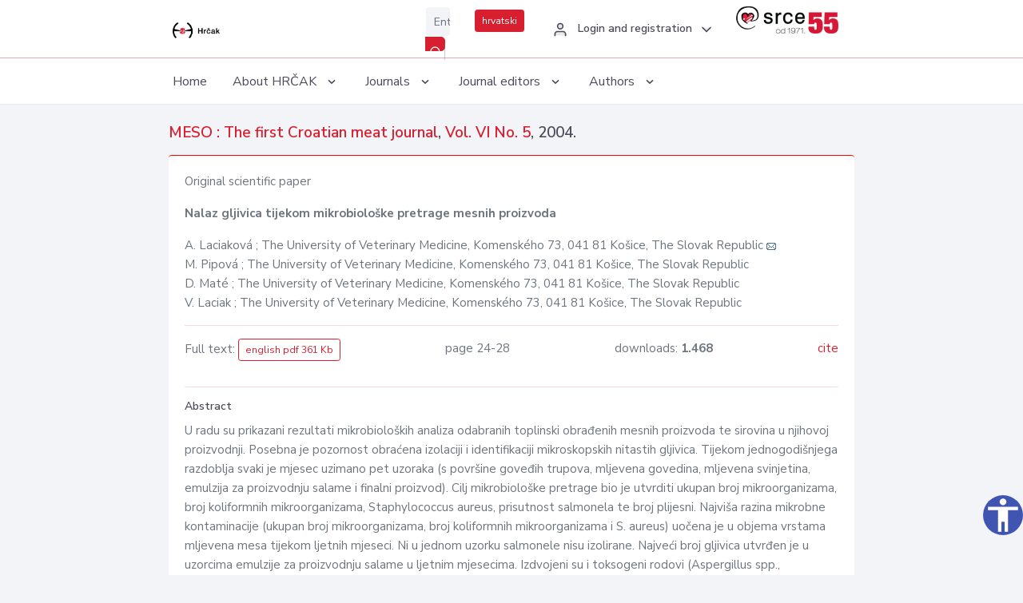

--- FILE ---
content_type: text/html; charset=UTF-8
request_url: https://hrcak.srce.hr/en/clanak/33928
body_size: 5180
content:
<!DOCTYPE html>
<html lang="en">

<head>
    <meta charset="utf-8" />
    <title>Nalaz gljivica tijekom mikrobiološke pretrage mesnih proizvoda</title>
    <meta name="viewport" content="width=device-width, initial-scale=1.0">

            <meta name="description" content="U radu su prikazani rezultati mikrobioloških analiza odabranih toplinski obrađenih mesnih proizvoda te sirovina u njihovoj proizvodnji. Posebna je pozornost obraćena izolaciji i identifikaciji mikroskopskih nitastih gljivica. Tijekom jednogodišnjega..." />
                <meta name="keywords" content="mesne prerađevine; mikrobna kontaminacija; toksogene plijesni" />
    
        <!-- Highwire Press -->
                                    <meta name="citation_title" content="Nalaz gljivica tijekom mikrobiološke pretrage mesnih proizvoda"/>
                                                <meta name="citation_author" content="Laciaková, A."/>
                                                <meta name="citation_author_institution" content="The University of Veterinary Medicine, Komenského 73, 041 81 Košice, The Slovak Republic"/>
                                                <meta name="citation_author" content="Pipová, M."/>
                                                <meta name="citation_author_institution" content="The University of Veterinary Medicine, Komenského 73, 041 81 Košice, The Slovak Republic"/>
                                                <meta name="citation_author" content="Maté, D."/>
                                                <meta name="citation_author_institution" content="The University of Veterinary Medicine, Komenského 73, 041 81 Košice, The Slovak Republic"/>
                                                <meta name="citation_author" content="Laciak, V."/>
                                                <meta name="citation_author_institution" content="The University of Veterinary Medicine, Komenského 73, 041 81 Košice, The Slovak Republic"/>
                                                <meta name="citation_publication_date" content="2004/09/15"/>
                                                <meta name="citation_publisher" content="ZADRUŽNA ŠTAMPA, d.d."/>
                                                <meta name="citation_journal_title" content="MESO: Prvi hrvatski časopis o mesu"/>
                                                <meta name="citation_issn" content="1332-0025"/>
                                                <meta name="citation_issn" content="1848-8323"/>
                                                <meta name="citation_volume" content="VI"/>
                                                <meta name="citation_issue" content="5"/>
                                                <meta name="citation_pdf_url" content="https://hrcak.srce.hr/file/33929"/>
                                                <meta name="citation_language" content="en"/>
                                                <meta name="citation_firstpage" content="24"/>
                                                <meta name="citation_lastpage" content="28"/>
                                                <meta name="citation_keywords" content="mesne prerađevine; mikrobna kontaminacija; toksogene plijesni"/>
                        
    
    <meta content="Srce" name="author" />
    <meta http-equiv="X-UA-Compatible" content="IE=edge" />

    <!-- App favicon -->
    <link rel="shortcut icon" href="/javno/assets/images/favicon.ico">

    <!-- App css -->
    <link href="/javno/assets/css/bootstrap.min.css" rel="stylesheet" type="text/css" />
    <link href="/javno/assets/css/icons.min.css" rel="stylesheet" type="text/css" />
    <link href="/javno/assets/css/app.css" rel="stylesheet" type="text/css" />
    <!-- JATS -->
    <link href="/javno/assets/libs/jats/transform/hrcak/hrcak.css" rel="stylesheet" type="text/css" />

    <link href="/javno/assets/css/custom_selec2_css.css" rel="stylesheet" type="text/css" />

    
</head>


<body data-layout="topnav">
<a class="skip-main text-white" href="#skipToMain" aria-label="skoči na glavni sadržaj">
    Skip to the main content
</a>

<div class="wrapper">

    <div class="navbar navbar-expand flex-column flex-md-row navbar-custom">
        <div class="container-fluid">
            <!-- LOGO -->
            <a href="https://hrcak.srce.hr/" class="navbar-brand mr-0 mr-md-2 logo">
                    <span class="logo-lg">
                        <img src="/javno/assets/images/hrcak-logo2.png" alt="" height="34" />

                    </span>
                <span class="logo-sm">
                        <img src="/javno/assets/images/hrcak-logo2.png" alt="" height="24">
                    </span>
            </a>

            <ul class="navbar-nav bd-navbar-nav flex-row list-unstyled menu-left mb-0">
                <li class="">
                    <button class="button-menu-mobile open-left disable-btn">
                        <i data-feather="menu" class="menu-icon"></i>
                        <i data-feather="x" class="close-icon"></i>
                    </button>
                </li>
            </ul>

            <ul class="navbar-nav flex-row ml-auto d-flex list-unstyled topnav-menu float-right mb-0">

								<!-- Search -->
                                <li>
                    <div class="app-search">
                        <form action="/pretraga" title="Search">
                            <div class="input-group">
                                <input type="text" aria-label="Enter search term..." class="form-control searchInput" name="q" placeholder="Enter search term...">
                                <div class="input-group-append">
                                    <button class="btn btn-primary" aria-label="Search" type="submit" value="submit"> <i data-feather="search" class="serachIkona"></i></button>
                                </div>
                            </div>
                        </form>
                    </div>
                </li>
                
                <li>
                    <div class="app-search">

                      <div class="input-group">
                                                <a rel="alternate" hreflang="hr" href="https://hrcak.srce.hr/hr/clanak/33928" class="mr-0 mt-1 btn btn-primary btn-sm ">hrvatski</a>
                                              </div>

                    </div>
                </li>


                <li class="dropdown notification-list align-self-center profile-dropdown">
                    <a class="nav-link dropdown-toggle nav-user mr-0" data-toggle="dropdown" href="#" role="button"
                       aria-haspopup="false" aria-expanded="false">
                        <div class="media user-profile ">
                                                            <div class="media-body text-left">
                                    <h6 class="pro-user-name ml-2 my-0">
                                        <i data-feather="user" class="icon-dual icon-xs mr-2"></i>
                                        <span>Login and registration</span>
                                    </h6>
                                </div>
                                                        <span data-feather="chevron-down" class="ml-2 align-self-center"></span>
                        </div>
                    </a>
                    <div class="dropdown-menu profile-dropdown-items dropdown-menu-right">
                                                    <a href="/login" class="dropdown-item notify-item">
                                <i data-feather="user" class="icon-dual icon-xs mr-2"></i>
                                <span>Login</span>
                            </a>
                            <a href="/korisnik/nova_autentikacija" class="dropdown-item notify-item">
                                <i data-feather="help-circle" class="icon-dual icon-xs mr-2"></i>
                                <span>Change auth. <br>method</span>
                            </a>
                            <a href="/novi_korisnik" class="dropdown-item notify-item">
                                <i data-feather="settings" class="icon-dual icon-xs mr-2"></i>
                                <span>Registration</span>
                            </a>
                                            </div>
                </li>


                <li class="d-none d-sm-block">
                    <div class="app-search">

                        <div class="input-group">
                            <a href="https://www.srce.unizg.hr" target="_blank"><img src="/javno/assets/images/srcelogo55.png" class="mr-0" alt="srce logo" height="34"></a>
                        </div>

                    </div>
                </li>


            </ul>
        </div>

    </div>
<div class="topnav shadow-sm">
        <div class="container-fluid">
            <nav class="navbar navbar-light navbar-expand-lg topbar-nav">
                <div class="collapse navbar-collapse" id="topnav-menu-content">
                    <ul class="metismenu" id="menu-bar">
                        <li class="menu-title">Navigation</li>

                        <li>
                            <a href="/">
                                <span class="badge badge-success float-right">1</span>
                                <span>Home</span>
                            </a>
                        </li>
                        <li class="menu-title">About HRČAK</li>

                        <li>
                            <a href="javascript: void(0);">

                                <span> About HRČAK </span>
                                <span class="menu-arrow"></span>
                            </a>

                            <ul class="nav-second-level" aria-expanded="false">
                                <li>
                                    <a href="https://hrcak.srce.hr/o-hrcku">About HRČAK (cro)</a>
                                </li>
                                <li>
                                    <a href="https://hrcak.srce.hr/interoperabilnost">Interoperability</a>
                                </li>
                                <li>
                                    <a href="https://hrcak.srce.hr/politike">Policies</a>
                                </li>
                                <li>
                                    <a href="https://hrcak.srce.hr/savjet-hrcka">HRČAK&#039;s Advisory Board (cro)</a>
                                </li>
                                <li>
                                    <a href="https://hrcak.srce.hr/kontakt">Contact</a>
                                </li>
                                <li>
                                    <a href="https://www.srce.unizg.hr/en/regular-system-upgrades#hrcak">Regular upgrades</a>
                                </li>
                            </ul>
                        </li>



                        <li>
                            <a href="javascript: void(0);">

                                <span> Journals </span>
                                <span class="menu-arrow"></span>
                            </a>

                            <ul class="nav-second-level" aria-expanded="false">
                                <li>
                                    <a href="https://hrcak.srce.hr/popis_casopisa/abecedno">Alphabetically</a>
                                </li>
                                <li>
                                    <a href="https://hrcak.srce.hr/podrucja">By scientific areas</a>
                                </li>

                            </ul>
                        </li>
                        <li>
                            <a href="javascript: void(0);">

                                <span> Journal editors </span>
                                <span class="menu-arrow"></span>
                            </a>

                            <ul class="nav-second-level" aria-expanded="false">
                                <li>
                                    <a href="https://hrcak.srce.hr/posjecenost">Journal visits</a>
                                </li>
                                <li>
                                    <a href="https://hrcak.srce.hr/statusi">Journal status</a>
                                </li>
                                <li>
                                    <a href="https://wiki.srce.hr/pages/viewpage.action?pageId=27690837" target="_blank">Guides for journal managers (cro)</a>
                                </li>
                                <li>
                                    <a href="https://hrcak.srce.hr/otvoreni-pristup">Open Access Statement (cro)</a>
                                </li>
                                <li>
                                    <a href="https://hrcak.srce.hr/kriteriji">Criteria for journal inclusion (cro)</a>
                                </li>
                                <li>
                                    <a href="https://hrcak.srce.hr/novi_casopis">Journal inclusion (cro)</a>
                                </li>
                                <li>
                                    <a href="https://hrcak.srce.hr/alati">Tools (cro)</a>
                                </li>
                            </ul>
                        </li>
                        <li>
                            <a href="javascript: void(0);">

                                <span> Authors </span>
                                <span class="menu-arrow"></span>
                            </a>

                            <ul class="nav-second-level" aria-expanded="false">
                                <li>
                                    <a href="https://hrcak.srce.hr/prijava-radova">Paper submission</a>
                                </li>
                                <li>
                                    <a href="https://hrcak.srce.hr/orcid">ORCID iD</a>
                                </li>

                            </ul>
                        </li>

                    </ul>
                </div>
            </nav>
        </div>
    </div>
        
    <div id="skipToMain">
            <div class="content-page">
            <div class="content">
                <div class="container-fluid">
                    <div class="row page-title">
                        <div class="col-md-12">
                            <h4 class="mb-1 mt-0">
                                <a href="https://hrcak.srce.hr/meso">MESO : The first Croatian meat journal</a>,
                                <a href="https://hrcak.srce.hr/broj/1937">Vol. VI  No. 5</a>, 2004.</h4>
                        </div>
                    </div>

                    <div class="row">
                        <div class="col-lg-12 col-xs-12 col-md-12">
                            <div class="card topBorder">
                                <div class="card-body">
                                    <p>Original scientific paper</p>
                                                                        <p><b>Nalaz gljivica tijekom mikrobiološke pretrage mesnih proizvoda</b></p>

                                    <p>
                                                                                                                                                                            A. Laciaková
                                            
                                                                                                                                                    ; The University of Veterinary Medicine, Komenského 73, 041 81 Košice, The Slovak Republic
                                                                                                                                                                                                                                            <a href="mailto:l&#x61;&#x63;i&#x61;ko&#x76;a&#64;u&#x76;m&#x2e;sk"><img title="mail" src="https://hrcak.srce.hr/javno/assets/images/mail.gif"></a>
                                                                                                                                                                                        <br>
                                                                                                                                    M. Pipová
                                            
                                                                                                                                                    ; The University of Veterinary Medicine, Komenského 73, 041 81 Košice, The Slovak Republic
                                                                                                                                                                                    <br>
                                                                                                                                    D. Maté
                                            
                                                                                                                                                    ; The University of Veterinary Medicine, Komenského 73, 041 81 Košice, The Slovak Republic
                                                                                                                                                                                    <br>
                                                                                                                                    V. Laciak
                                            
                                                                                                                                                    ; The University of Veterinary Medicine, Komenského 73, 041 81 Košice, The Slovak Republic
                                                                                                                                                                                    <br>
                                                                            </p>
                                                                        <hr>
                                                                                                                                                                                                  <div class="d-flex justify-content-between">
                                            <p>Full text: <a class="btn btn-outline-primary btn-sm" href="https://hrcak.srce.hr/file/33929" target="_blank">english pdf 361 Kb</a></p>

                                                                                                                                        <p>page 24-28</p>
                                                                                        <p>downloads: <strong>1.468</strong></p>
                                            <p>
                                                <a href="#" id="cite_link">cite</a>
                                            </p>
                                        </div>

                                        
                                        <div id="cite" style="display: none;">
                                                                                            <p><b>APA 6th Edition</b></p>
                                                <p>Laciaková, A., Pipová, M., Maté, D. &amp; Laciak, V. (2004). Nalaz gljivica tijekom mikrobiološke pretrage mesnih proizvoda. <i>MESO: Prvi hrvatski časopis o mesu, VI</i> (5), 24-28. Retrieved from https://hrcak.srce.hr/21564</p>
                                                                                                    <hr>
                                                                                                                                            <p><b>MLA 8th Edition</b></p>
                                                <p>Laciaková, A., et al. "Nalaz gljivica tijekom mikrobiološke pretrage mesnih proizvoda." <i>MESO: Prvi hrvatski časopis o mesu</i>, vol. VI, no. 5, 2004, pp. 24-28. https://hrcak.srce.hr/21564. Accessed  21 Jan. 2026.</p>
                                                                                                    <hr>
                                                                                                                                            <p><b>Chicago 17th Edition</b></p>
                                                <p>Laciaková, A., M. Pipová, D. Maté and V. Laciak. "Nalaz gljivica tijekom mikrobiološke pretrage mesnih proizvoda." <i>MESO: Prvi hrvatski časopis o mesu</i> VI, no. 5 (2004): 24-28. https://hrcak.srce.hr/21564</p>
                                                                                                    <hr>
                                                                                                                                            <p><b>Harvard</b></p>
                                                <p>Laciaková, A., et al. (2004). 'Nalaz gljivica tijekom mikrobiološke pretrage mesnih proizvoda', <i>MESO: Prvi hrvatski časopis o mesu</i>, VI(5), pp. 24-28. Available at: https://hrcak.srce.hr/21564 (Accessed 21 January 2026)</p>
                                                                                                    <hr>
                                                                                                                                            <p><b>Vancouver</b></p>
                                                <p>Laciaková A, Pipová M, Maté D, Laciak V. Nalaz gljivica tijekom mikrobiološke pretrage mesnih proizvoda. MESO: Prvi hrvatski časopis o mesu [Internet]. 2004 [cited 2026 January 21];VI(5):24-28. Available from: https://hrcak.srce.hr/21564</p>
                                                                                                    <hr>
                                                                                                                                            <p><b>IEEE</b></p>
                                                <p>A. Laciaková, M. Pipová, D. Maté and V. Laciak, "Nalaz gljivica tijekom mikrobiološke pretrage mesnih proizvoda", <i>MESO: Prvi hrvatski časopis o mesu</i>, vol.VI, no. 5, pp. 24-28, 2004. [Online]. Available: https://hrcak.srce.hr/21564. [Accessed: 21 January 2026]</p>
                                                                                            
                                        </div>

                                                                             
                                    
                                    
                                        <hr>

                                    <h6>Abstract</h6>
                                    <p>U radu su prikazani rezultati mikrobioloških analiza odabranih toplinski obrađenih mesnih proizvoda te sirovina u njihovoj proizvodnji. Posebna je pozornost obraćena izolaciji i identifikaciji mikroskopskih nitastih gljivica. Tijekom jednogodišnjega razdoblja svaki je mjesec uzimano pet uzoraka (s površine goveđih trupova, mljevena govedina, mljevena svinjetina, emulzija za proizvodnju salame i finalni proizvod). Cilj mikrobiološke pretrage bio je utvrditi ukupan broj mikroorganizama, broj koliformnih mikroorganizama, Staphylococcus aureus, prisutnost salmonela te broj plijesni. Najviša razina mikrobne kontaminacije (ukupan broj mikroorganizama, broj koliformnih mikroorganizama i S. aureus) uočena je u objema vrstama mljevena mesa tijekom ljetnih mjeseci. Ni u jednom uzorku salmonele nisu izolirane. Najveći broj gljivica utvrđen je u uzorcima emulzije za proizvodnju salame u ljetnim mjesecima. Izdvojeni su i toksogeni rodovi (Aspergillus spp., Penicillium spp. i Fusarium spp.).</p>
                                    <h6>Keywords</h6>
                                    <p>
                                                                                    <a href="https://hrcak.srce.hr/pretraga?type=napredna&amp;field[]=article_keywords&amp;term[]=%22mesne+prera%C4%91evine%22">mesne prerađevine</a>;                                                                                    <a href="https://hrcak.srce.hr/pretraga?type=napredna&amp;field[]=article_keywords&amp;term[]=%22+mikrobna+kontaminacija%22"> mikrobna kontaminacija</a>;                                                                                    <a href="https://hrcak.srce.hr/pretraga?type=napredna&amp;field[]=article_keywords&amp;term[]=%22+toksogene+plijesni%22"> toksogene plijesni</a>                                                                            </p>
                                    <h6>Hrčak ID: </h6>
                                    <p>21564</p>
                                    <h6>URI</h6>
                                    <p><a href="https://hrcak.srce.hr/21564">https://hrcak.srce.hr/21564</a> </p>
                                    <h6>Publication date:</h6>
                                    <p>15.9.2004.</p>
                                                                        <p>
                                                                                                                                                                                                                                                                                                                    <span class="mt-4 mr-1 metaPodaciJezik">Article data in other languages:</span>
                                                                                                    <a href="https://hrcak.srce.hr/clanak/33929">
                                                        <span class="badge badge-soft-secondary mt-1">english</span>
                                                    </a>
                                                                                                                                                                        </p>
                                    <p class="text-center mt-5">Visits: 3.140
                                        <a href="https://hrcak.srce.hr/posjecenost-objasnjenje">*</a>
                                    </p>
                                </div>
                            </div>
                        </div>

                    </div>

                    <!-- JATS -->
                    
                </div>
            </div>
        </div>


    </div>

    
    <script src = "https://ajax.googleapis.com/ajax/libs/jquery/2.1.3/jquery.min.js"></script>
    <script>
        $('#cite_link').click(function(){
            $('#cite').slideToggle('fast');
            return false;
        });
        $('#verzije_link').click(function(){
            $('#verzije').slideToggle('fast');
            return false;
        });
    </script>


    </div>

    <footer class="footer">
        <div class="container-fluid">
            <div class="row">

                <div class="col-12">
                    <div class="footerLinks">
                            <span>
                                2021 © Portal of Croatian scientific and professional journals - HRČAK
                            </span>
                        <div>
                            <a href="https://wiki.srce.hr/x/xIB3Aw" target="_blank">Accessibility statement</a>
                            |

                                                            <a href="https://www.srce.unizg.hr/en/privacy-policy" target="_blank">Privacy policy</a>
                                                            |
                            <a href="/kontakt">Contact</a>
                        </div>

                    </div>

                </div>
            </div>
        </div>
    </footer>

</div>



<script src="/javno/assets/js/vendor.min.js"></script>
<script src="/javno/assets/libs/moment/moment.min.js"></script>
<script src="/javno/assets/js/app.min.js"></script>

<script src="/javno/assets/js/pristupacnost.js"></script>
<script>
    var options = {
        icon: {
            circular: true,
            img: 'accessibility',
        }
    }
    window.addEventListener('load', function () { new Pristupacnost(options); }, false);
</script>

<script>
    (function(i,s,o,g,r,a,m){i['GoogleAnalyticsObject']=r;i[r]=i[r]||function(){
        (i[r].q=i[r].q||[]).push(arguments)},i[r].l=1*new Date();a=s.createElement(o),
        m=s.getElementsByTagName(o)[0];a.async=1;a.src=g;m.parentNode.insertBefore(a,m)
    })(window,document,'script','https://www.google-analytics.com/analytics.js','ga');
    ga('create', 'UA-3867323-1', 'auto');
    ga('send', 'pageview');
</script>

</body>

</html>


--- FILE ---
content_type: application/javascript
request_url: https://hrcak.srce.hr/javno/assets/js/vendor.min.js
body_size: 74036
content:
!function(e,t){"use strict";"object"==typeof module&&"object"==typeof module.exports?module.exports=e.document?t(e,!0):function(e){if(!e.document)throw new Error("jQuery requires a window with a document");return t(e)}:t(e)}("undefined"!=typeof window?window:this,function(E,e){"use strict";function y(e){return null!=e&&e===e.window}var t=[],T=E.document,i=Object.getPrototypeOf,l=t.slice,g=t.concat,s=t.push,r=t.indexOf,n={},o=n.toString,m=n.hasOwnProperty,a=m.toString,c=a.call(Object),v={},x=function(e){return"function"==typeof e&&"number"!=typeof e.nodeType},u={type:!0,src:!0,nonce:!0,noModule:!0};function b(e,t,n){var i,r,o=(n=n||T).createElement("script");if(o.text=e,t)for(i in u)(r=t[i]||t.getAttribute&&t.getAttribute(i))&&o.setAttribute(i,r);n.head.appendChild(o).parentNode.removeChild(o)}function _(e){return null==e?e+"":"object"==typeof e||"function"==typeof e?n[o.call(e)]||"object":typeof e}var h="3.4.1",C=function(e,t){return new C.fn.init(e,t)},p=/^[\s\uFEFF\xA0]+|[\s\uFEFF\xA0]+$/g;function f(e){var t=!!e&&"length"in e&&e.length,n=_(e);return!x(e)&&!y(e)&&("array"===n||0===t||"number"==typeof t&&0<t&&t-1 in e)}C.fn=C.prototype={jquery:h,constructor:C,length:0,toArray:function(){return l.call(this)},get:function(e){return null==e?l.call(this):e<0?this[e+this.length]:this[e]},pushStack:function(e){var t=C.merge(this.constructor(),e);return t.prevObject=this,t},each:function(e){return C.each(this,e)},map:function(n){return this.pushStack(C.map(this,function(e,t){return n.call(e,t,e)}))},slice:function(){return this.pushStack(l.apply(this,arguments))},first:function(){return this.eq(0)},last:function(){return this.eq(-1)},eq:function(e){var t=this.length,n=+e+(e<0?t:0);return this.pushStack(0<=n&&n<t?[this[n]]:[])},end:function(){return this.prevObject||this.constructor()},push:s,sort:t.sort,splice:t.splice},C.extend=C.fn.extend=function(){var e,t,n,i,r,o,a=arguments[0]||{},l=1,s=arguments.length,c=!1;for("boolean"==typeof a&&(c=a,a=arguments[l]||{},l++),"object"==typeof a||x(a)||(a={}),l===s&&(a=this,l--);l<s;l++)if(null!=(e=arguments[l]))for(t in e)i=e[t],"__proto__"!==t&&a!==i&&(c&&i&&(C.isPlainObject(i)||(r=Array.isArray(i)))?(n=a[t],o=r&&!Array.isArray(n)?[]:r||C.isPlainObject(n)?n:{},r=!1,a[t]=C.extend(c,o,i)):void 0!==i&&(a[t]=i));return a},C.extend({expando:"jQuery"+(h+Math.random()).replace(/\D/g,""),isReady:!0,error:function(e){throw new Error(e)},noop:function(){},isPlainObject:function(e){var t,n;return!(!e||"[object Object]"!==o.call(e))&&(!(t=i(e))||"function"==typeof(n=m.call(t,"constructor")&&t.constructor)&&a.call(n)===c)},isEmptyObject:function(e){var t;for(t in e)return!1;return!0},globalEval:function(e,t){b(e,{nonce:t&&t.nonce})},each:function(e,t){var n,i=0;if(f(e))for(n=e.length;i<n&&!1!==t.call(e[i],i,e[i]);i++);else for(i in e)if(!1===t.call(e[i],i,e[i]))break;return e},trim:function(e){return null==e?"":(e+"").replace(p,"")},makeArray:function(e,t){var n=t||[];return null!=e&&(f(Object(e))?C.merge(n,"string"==typeof e?[e]:e):s.call(n,e)),n},inArray:function(e,t,n){return null==t?-1:r.call(t,e,n)},merge:function(e,t){for(var n=+t.length,i=0,r=e.length;i<n;i++)e[r++]=t[i];return e.length=r,e},grep:function(e,t,n){for(var i=[],r=0,o=e.length,a=!n;r<o;r++)!t(e[r],r)!=a&&i.push(e[r]);return i},map:function(e,t,n){var i,r,o=0,a=[];if(f(e))for(i=e.length;o<i;o++)null!=(r=t(e[o],o,n))&&a.push(r);else for(o in e)null!=(r=t(e[o],o,n))&&a.push(r);return g.apply([],a)},guid:1,support:v}),"function"==typeof Symbol&&(C.fn[Symbol.iterator]=t[Symbol.iterator]),C.each("Boolean Number String Function Array Date RegExp Object Error Symbol".split(" "),function(e,t){n["[object "+t+"]"]=t.toLowerCase()});var d=function(n){function h(e,t,n){var i="0x"+t-65536;return i!=i||n?t:i<0?String.fromCharCode(65536+i):String.fromCharCode(i>>10|55296,1023&i|56320)}function r(){w()}var e,f,b,o,a,d,p,y,_,s,c,w,E,l,T,g,u,m,v,C="sizzle"+1*new Date,x=n.document,S=0,i=0,A=se(),D=se(),M=se(),k=se(),O=function(e,t){return e===t&&(c=!0),0},N={}.hasOwnProperty,t=[],I=t.pop,L=t.push,j=t.push,H=t.slice,P=function(e,t){for(var n=0,i=e.length;n<i;n++)if(e[n]===t)return n;return-1},q="checked|selected|async|autofocus|autoplay|controls|defer|disabled|hidden|ismap|loop|multiple|open|readonly|required|scoped",R="[\\x20\\t\\r\\n\\f]",z="(?:\\\\.|[\\w-]|[^\0-\\xa0])+",F="\\["+R+"*("+z+")(?:"+R+"*([*^$|!~]?=)"+R+"*(?:'((?:\\\\.|[^\\\\'])*)'|\"((?:\\\\.|[^\\\\\"])*)\"|("+z+"))|)"+R+"*\\]",W=":("+z+")(?:\\((('((?:\\\\.|[^\\\\'])*)'|\"((?:\\\\.|[^\\\\\"])*)\")|((?:\\\\.|[^\\\\()[\\]]|"+F+")*)|.*)\\)|)",V=new RegExp(R+"+","g"),B=new RegExp("^"+R+"+|((?:^|[^\\\\])(?:\\\\.)*)"+R+"+$","g"),U=new RegExp("^"+R+"*,"+R+"*"),K=new RegExp("^"+R+"*([>+~]|"+R+")"+R+"*"),Q=new RegExp(R+"|>"),$=new RegExp(W),Y=new RegExp("^"+z+"$"),X={ID:new RegExp("^#("+z+")"),CLASS:new RegExp("^\\.("+z+")"),TAG:new RegExp("^("+z+"|[*])"),ATTR:new RegExp("^"+F),PSEUDO:new RegExp("^"+W),CHILD:new RegExp("^:(only|first|last|nth|nth-last)-(child|of-type)(?:\\("+R+"*(even|odd|(([+-]|)(\\d*)n|)"+R+"*(?:([+-]|)"+R+"*(\\d+)|))"+R+"*\\)|)","i"),bool:new RegExp("^(?:"+q+")$","i"),needsContext:new RegExp("^"+R+"*[>+~]|:(even|odd|eq|gt|lt|nth|first|last)(?:\\("+R+"*((?:-\\d)?\\d*)"+R+"*\\)|)(?=[^-]|$)","i")},G=/HTML$/i,J=/^(?:input|select|textarea|button)$/i,Z=/^h\d$/i,ee=/^[^{]+\{\s*\[native \w/,te=/^(?:#([\w-]+)|(\w+)|\.([\w-]+))$/,ne=/[+~]/,ie=new RegExp("\\\\([\\da-f]{1,6}"+R+"?|("+R+")|.)","ig"),re=/([\0-\x1f\x7f]|^-?\d)|^-$|[^\0-\x1f\x7f-\uFFFF\w-]/g,oe=function(e,t){return t?"\0"===e?"�":e.slice(0,-1)+"\\"+e.charCodeAt(e.length-1).toString(16)+" ":"\\"+e},ae=be(function(e){return!0===e.disabled&&"fieldset"===e.nodeName.toLowerCase()},{dir:"parentNode",next:"legend"});try{j.apply(t=H.call(x.childNodes),x.childNodes),t[x.childNodes.length].nodeType}catch(e){j={apply:t.length?function(e,t){L.apply(e,H.call(t))}:function(e,t){for(var n=e.length,i=0;e[n++]=t[i++];);e.length=n-1}}}function le(t,e,n,i){var r,o,a,l,s,c,u,h=e&&e.ownerDocument,p=e?e.nodeType:9;if(n=n||[],"string"!=typeof t||!t||1!==p&&9!==p&&11!==p)return n;if(!i&&((e?e.ownerDocument||e:x)!==E&&w(e),e=e||E,T)){if(11!==p&&(s=te.exec(t)))if(r=s[1]){if(9===p){if(!(a=e.getElementById(r)))return n;if(a.id===r)return n.push(a),n}else if(h&&(a=h.getElementById(r))&&v(e,a)&&a.id===r)return n.push(a),n}else{if(s[2])return j.apply(n,e.getElementsByTagName(t)),n;if((r=s[3])&&f.getElementsByClassName&&e.getElementsByClassName)return j.apply(n,e.getElementsByClassName(r)),n}if(f.qsa&&!k[t+" "]&&(!g||!g.test(t))&&(1!==p||"object"!==e.nodeName.toLowerCase())){if(u=t,h=e,1===p&&Q.test(t)){for((l=e.getAttribute("id"))?l=l.replace(re,oe):e.setAttribute("id",l=C),o=(c=d(t)).length;o--;)c[o]="#"+l+" "+xe(c[o]);u=c.join(","),h=ne.test(t)&&me(e.parentNode)||e}try{return j.apply(n,h.querySelectorAll(u)),n}catch(e){k(t,!0)}finally{l===C&&e.removeAttribute("id")}}}return y(t.replace(B,"$1"),e,n,i)}function se(){var i=[];return function e(t,n){return i.push(t+" ")>b.cacheLength&&delete e[i.shift()],e[t+" "]=n}}function ce(e){return e[C]=!0,e}function ue(e){var t=E.createElement("fieldset");try{return!!e(t)}catch(e){return!1}finally{t.parentNode&&t.parentNode.removeChild(t),t=null}}function he(e,t){for(var n=e.split("|"),i=n.length;i--;)b.attrHandle[n[i]]=t}function pe(e,t){var n=t&&e,i=n&&1===e.nodeType&&1===t.nodeType&&e.sourceIndex-t.sourceIndex;if(i)return i;if(n)for(;n=n.nextSibling;)if(n===t)return-1;return e?1:-1}function fe(t){return function(e){return"input"===e.nodeName.toLowerCase()&&e.type===t}}function de(n){return function(e){var t=e.nodeName.toLowerCase();return("input"===t||"button"===t)&&e.type===n}}function ye(t){return function(e){return"form"in e?e.parentNode&&!1===e.disabled?"label"in e?"label"in e.parentNode?e.parentNode.disabled===t:e.disabled===t:e.isDisabled===t||e.isDisabled!==!t&&ae(e)===t:e.disabled===t:"label"in e&&e.disabled===t}}function ge(a){return ce(function(o){return o=+o,ce(function(e,t){for(var n,i=a([],e.length,o),r=i.length;r--;)e[n=i[r]]&&(e[n]=!(t[n]=e[n]))})})}function me(e){return e&&void 0!==e.getElementsByTagName&&e}for(e in f=le.support={},a=le.isXML=function(e){var t=e.namespaceURI,n=(e.ownerDocument||e).documentElement;return!G.test(t||n&&n.nodeName||"HTML")},w=le.setDocument=function(e){var t,n,i=e?e.ownerDocument||e:x;return i!==E&&9===i.nodeType&&i.documentElement&&(l=(E=i).documentElement,T=!a(E),x!==E&&(n=E.defaultView)&&n.top!==n&&(n.addEventListener?n.addEventListener("unload",r,!1):n.attachEvent&&n.attachEvent("onunload",r)),f.attributes=ue(function(e){return e.className="i",!e.getAttribute("className")}),f.getElementsByTagName=ue(function(e){return e.appendChild(E.createComment("")),!e.getElementsByTagName("*").length}),f.getElementsByClassName=ee.test(E.getElementsByClassName),f.getById=ue(function(e){return l.appendChild(e).id=C,!E.getElementsByName||!E.getElementsByName(C).length}),f.getById?(b.filter.ID=function(e){var t=e.replace(ie,h);return function(e){return e.getAttribute("id")===t}},b.find.ID=function(e,t){if(void 0!==t.getElementById&&T){var n=t.getElementById(e);return n?[n]:[]}}):(b.filter.ID=function(e){var n=e.replace(ie,h);return function(e){var t=void 0!==e.getAttributeNode&&e.getAttributeNode("id");return t&&t.value===n}},b.find.ID=function(e,t){if(void 0!==t.getElementById&&T){var n,i,r,o=t.getElementById(e);if(o){if((n=o.getAttributeNode("id"))&&n.value===e)return[o];for(r=t.getElementsByName(e),i=0;o=r[i++];)if((n=o.getAttributeNode("id"))&&n.value===e)return[o]}return[]}}),b.find.TAG=f.getElementsByTagName?function(e,t){return void 0!==t.getElementsByTagName?t.getElementsByTagName(e):f.qsa?t.querySelectorAll(e):void 0}:function(e,t){var n,i=[],r=0,o=t.getElementsByTagName(e);if("*"!==e)return o;for(;n=o[r++];)1===n.nodeType&&i.push(n);return i},b.find.CLASS=f.getElementsByClassName&&function(e,t){if(void 0!==t.getElementsByClassName&&T)return t.getElementsByClassName(e)},u=[],g=[],(f.qsa=ee.test(E.querySelectorAll))&&(ue(function(e){l.appendChild(e).innerHTML="<a id='"+C+"'></a><select id='"+C+"-\r\\' msallowcapture=''><option selected=''></option></select>",e.querySelectorAll("[msallowcapture^='']").length&&g.push("[*^$]="+R+"*(?:''|\"\")"),e.querySelectorAll("[selected]").length||g.push("\\["+R+"*(?:value|"+q+")"),e.querySelectorAll("[id~="+C+"-]").length||g.push("~="),e.querySelectorAll(":checked").length||g.push(":checked"),e.querySelectorAll("a#"+C+"+*").length||g.push(".#.+[+~]")}),ue(function(e){e.innerHTML="<a href='' disabled='disabled'></a><select disabled='disabled'><option/></select>";var t=E.createElement("input");t.setAttribute("type","hidden"),e.appendChild(t).setAttribute("name","D"),e.querySelectorAll("[name=d]").length&&g.push("name"+R+"*[*^$|!~]?="),2!==e.querySelectorAll(":enabled").length&&g.push(":enabled",":disabled"),l.appendChild(e).disabled=!0,2!==e.querySelectorAll(":disabled").length&&g.push(":enabled",":disabled"),e.querySelectorAll("*,:x"),g.push(",.*:")})),(f.matchesSelector=ee.test(m=l.matches||l.webkitMatchesSelector||l.mozMatchesSelector||l.oMatchesSelector||l.msMatchesSelector))&&ue(function(e){f.disconnectedMatch=m.call(e,"*"),m.call(e,"[s!='']:x"),u.push("!=",W)}),g=g.length&&new RegExp(g.join("|")),u=u.length&&new RegExp(u.join("|")),t=ee.test(l.compareDocumentPosition),v=t||ee.test(l.contains)?function(e,t){var n=9===e.nodeType?e.documentElement:e,i=t&&t.parentNode;return e===i||!(!i||1!==i.nodeType||!(n.contains?n.contains(i):e.compareDocumentPosition&&16&e.compareDocumentPosition(i)))}:function(e,t){if(t)for(;t=t.parentNode;)if(t===e)return!0;return!1},O=t?function(e,t){if(e===t)return c=!0,0;var n=!e.compareDocumentPosition-!t.compareDocumentPosition;return n||(1&(n=(e.ownerDocument||e)===(t.ownerDocument||t)?e.compareDocumentPosition(t):1)||!f.sortDetached&&t.compareDocumentPosition(e)===n?e===E||e.ownerDocument===x&&v(x,e)?-1:t===E||t.ownerDocument===x&&v(x,t)?1:s?P(s,e)-P(s,t):0:4&n?-1:1)}:function(e,t){if(e===t)return c=!0,0;var n,i=0,r=e.parentNode,o=t.parentNode,a=[e],l=[t];if(!r||!o)return e===E?-1:t===E?1:r?-1:o?1:s?P(s,e)-P(s,t):0;if(r===o)return pe(e,t);for(n=e;n=n.parentNode;)a.unshift(n);for(n=t;n=n.parentNode;)l.unshift(n);for(;a[i]===l[i];)i++;return i?pe(a[i],l[i]):a[i]===x?-1:l[i]===x?1:0}),E},le.matches=function(e,t){return le(e,null,null,t)},le.matchesSelector=function(e,t){if((e.ownerDocument||e)!==E&&w(e),f.matchesSelector&&T&&!k[t+" "]&&(!u||!u.test(t))&&(!g||!g.test(t)))try{var n=m.call(e,t);if(n||f.disconnectedMatch||e.document&&11!==e.document.nodeType)return n}catch(e){k(t,!0)}return 0<le(t,E,null,[e]).length},le.contains=function(e,t){return(e.ownerDocument||e)!==E&&w(e),v(e,t)},le.attr=function(e,t){(e.ownerDocument||e)!==E&&w(e);var n=b.attrHandle[t.toLowerCase()],i=n&&N.call(b.attrHandle,t.toLowerCase())?n(e,t,!T):void 0;return void 0!==i?i:f.attributes||!T?e.getAttribute(t):(i=e.getAttributeNode(t))&&i.specified?i.value:null},le.escape=function(e){return(e+"").replace(re,oe)},le.error=function(e){throw new Error("Syntax error, unrecognized expression: "+e)},le.uniqueSort=function(e){var t,n=[],i=0,r=0;if(c=!f.detectDuplicates,s=!f.sortStable&&e.slice(0),e.sort(O),c){for(;t=e[r++];)t===e[r]&&(i=n.push(r));for(;i--;)e.splice(n[i],1)}return s=null,e},o=le.getText=function(e){var t,n="",i=0,r=e.nodeType;if(r){if(1===r||9===r||11===r){if("string"==typeof e.textContent)return e.textContent;for(e=e.firstChild;e;e=e.nextSibling)n+=o(e)}else if(3===r||4===r)return e.nodeValue}else for(;t=e[i++];)n+=o(t);return n},(b=le.selectors={cacheLength:50,createPseudo:ce,match:X,attrHandle:{},find:{},relative:{">":{dir:"parentNode",first:!0}," ":{dir:"parentNode"},"+":{dir:"previousSibling",first:!0},"~":{dir:"previousSibling"}},preFilter:{ATTR:function(e){return e[1]=e[1].replace(ie,h),e[3]=(e[3]||e[4]||e[5]||"").replace(ie,h),"~="===e[2]&&(e[3]=" "+e[3]+" "),e.slice(0,4)},CHILD:function(e){return e[1]=e[1].toLowerCase(),"nth"===e[1].slice(0,3)?(e[3]||le.error(e[0]),e[4]=+(e[4]?e[5]+(e[6]||1):2*("even"===e[3]||"odd"===e[3])),e[5]=+(e[7]+e[8]||"odd"===e[3])):e[3]&&le.error(e[0]),e},PSEUDO:function(e){var t,n=!e[6]&&e[2];return X.CHILD.test(e[0])?null:(e[3]?e[2]=e[4]||e[5]||"":n&&$.test(n)&&(t=d(n,!0))&&(t=n.indexOf(")",n.length-t)-n.length)&&(e[0]=e[0].slice(0,t),e[2]=n.slice(0,t)),e.slice(0,3))}},filter:{TAG:function(e){var t=e.replace(ie,h).toLowerCase();return"*"===e?function(){return!0}:function(e){return e.nodeName&&e.nodeName.toLowerCase()===t}},CLASS:function(e){var t=A[e+" "];return t||(t=new RegExp("(^|"+R+")"+e+"("+R+"|$)"))&&A(e,function(e){return t.test("string"==typeof e.className&&e.className||void 0!==e.getAttribute&&e.getAttribute("class")||"")})},ATTR:function(n,i,r){return function(e){var t=le.attr(e,n);return null==t?"!="===i:!i||(t+="","="===i?t===r:"!="===i?t!==r:"^="===i?r&&0===t.indexOf(r):"*="===i?r&&-1<t.indexOf(r):"$="===i?r&&t.slice(-r.length)===r:"~="===i?-1<(" "+t.replace(V," ")+" ").indexOf(r):"|="===i&&(t===r||t.slice(0,r.length+1)===r+"-"))}},CHILD:function(d,e,t,y,g){var m="nth"!==d.slice(0,3),v="last"!==d.slice(-4),x="of-type"===e;return 1===y&&0===g?function(e){return!!e.parentNode}:function(e,t,n){var i,r,o,a,l,s,c=m!=v?"nextSibling":"previousSibling",u=e.parentNode,h=x&&e.nodeName.toLowerCase(),p=!n&&!x,f=!1;if(u){if(m){for(;c;){for(a=e;a=a[c];)if(x?a.nodeName.toLowerCase()===h:1===a.nodeType)return!1;s=c="only"===d&&!s&&"nextSibling"}return!0}if(s=[v?u.firstChild:u.lastChild],v&&p){for(f=(l=(i=(r=(o=(a=u)[C]||(a[C]={}))[a.uniqueID]||(o[a.uniqueID]={}))[d]||[])[0]===S&&i[1])&&i[2],a=l&&u.childNodes[l];a=++l&&a&&a[c]||(f=l=0)||s.pop();)if(1===a.nodeType&&++f&&a===e){r[d]=[S,l,f];break}}else if(p&&(f=l=(i=(r=(o=(a=e)[C]||(a[C]={}))[a.uniqueID]||(o[a.uniqueID]={}))[d]||[])[0]===S&&i[1]),!1===f)for(;(a=++l&&a&&a[c]||(f=l=0)||s.pop())&&((x?a.nodeName.toLowerCase()!==h:1!==a.nodeType)||!++f||(p&&((r=(o=a[C]||(a[C]={}))[a.uniqueID]||(o[a.uniqueID]={}))[d]=[S,f]),a!==e)););return(f-=g)===y||f%y==0&&0<=f/y}}},PSEUDO:function(e,o){var t,a=b.pseudos[e]||b.setFilters[e.toLowerCase()]||le.error("unsupported pseudo: "+e);return a[C]?a(o):1<a.length?(t=[e,e,"",o],b.setFilters.hasOwnProperty(e.toLowerCase())?ce(function(e,t){for(var n,i=a(e,o),r=i.length;r--;)e[n=P(e,i[r])]=!(t[n]=i[r])}):function(e){return a(e,0,t)}):a}},pseudos:{not:ce(function(e){var i=[],r=[],l=p(e.replace(B,"$1"));return l[C]?ce(function(e,t,n,i){for(var r,o=l(e,null,i,[]),a=e.length;a--;)(r=o[a])&&(e[a]=!(t[a]=r))}):function(e,t,n){return i[0]=e,l(i,null,n,r),i[0]=null,!r.pop()}}),has:ce(function(t){return function(e){return 0<le(t,e).length}}),contains:ce(function(t){return t=t.replace(ie,h),function(e){return-1<(e.textContent||o(e)).indexOf(t)}}),lang:ce(function(n){return Y.test(n||"")||le.error("unsupported lang: "+n),n=n.replace(ie,h).toLowerCase(),function(e){var t;do{if(t=T?e.lang:e.getAttribute("xml:lang")||e.getAttribute("lang"))return(t=t.toLowerCase())===n||0===t.indexOf(n+"-")}while((e=e.parentNode)&&1===e.nodeType);return!1}}),target:function(e){var t=n.location&&n.location.hash;return t&&t.slice(1)===e.id},root:function(e){return e===l},focus:function(e){return e===E.activeElement&&(!E.hasFocus||E.hasFocus())&&!!(e.type||e.href||~e.tabIndex)},enabled:ye(!1),disabled:ye(!0),checked:function(e){var t=e.nodeName.toLowerCase();return"input"===t&&!!e.checked||"option"===t&&!!e.selected},selected:function(e){return e.parentNode&&e.parentNode.selectedIndex,!0===e.selected},empty:function(e){for(e=e.firstChild;e;e=e.nextSibling)if(e.nodeType<6)return!1;return!0},parent:function(e){return!b.pseudos.empty(e)},header:function(e){return Z.test(e.nodeName)},input:function(e){return J.test(e.nodeName)},button:function(e){var t=e.nodeName.toLowerCase();return"input"===t&&"button"===e.type||"button"===t},text:function(e){var t;return"input"===e.nodeName.toLowerCase()&&"text"===e.type&&(null==(t=e.getAttribute("type"))||"text"===t.toLowerCase())},first:ge(function(){return[0]}),last:ge(function(e,t){return[t-1]}),eq:ge(function(e,t,n){return[n<0?n+t:n]}),even:ge(function(e,t){for(var n=0;n<t;n+=2)e.push(n);return e}),odd:ge(function(e,t){for(var n=1;n<t;n+=2)e.push(n);return e}),lt:ge(function(e,t,n){for(var i=n<0?n+t:t<n?t:n;0<=--i;)e.push(i);return e}),gt:ge(function(e,t,n){for(var i=n<0?n+t:n;++i<t;)e.push(i);return e})}}).pseudos.nth=b.pseudos.eq,{radio:!0,checkbox:!0,file:!0,password:!0,image:!0})b.pseudos[e]=fe(e);for(e in{submit:!0,reset:!0})b.pseudos[e]=de(e);function ve(){}function xe(e){for(var t=0,n=e.length,i="";t<n;t++)i+=e[t].value;return i}function be(l,e,t){var s=e.dir,c=e.next,u=c||s,h=t&&"parentNode"===u,p=i++;return e.first?function(e,t,n){for(;e=e[s];)if(1===e.nodeType||h)return l(e,t,n);return!1}:function(e,t,n){var i,r,o,a=[S,p];if(n){for(;e=e[s];)if((1===e.nodeType||h)&&l(e,t,n))return!0}else for(;e=e[s];)if(1===e.nodeType||h)if(r=(o=e[C]||(e[C]={}))[e.uniqueID]||(o[e.uniqueID]={}),c&&c===e.nodeName.toLowerCase())e=e[s]||e;else{if((i=r[u])&&i[0]===S&&i[1]===p)return a[2]=i[2];if((r[u]=a)[2]=l(e,t,n))return!0}return!1}}function _e(r){return 1<r.length?function(e,t,n){for(var i=r.length;i--;)if(!r[i](e,t,n))return!1;return!0}:r[0]}function we(e,t,n,i,r){for(var o,a=[],l=0,s=e.length,c=null!=t;l<s;l++)(o=e[l])&&(n&&!n(o,i,r)||(a.push(o),c&&t.push(l)));return a}function Ee(f,d,y,g,m,e){return g&&!g[C]&&(g=Ee(g)),m&&!m[C]&&(m=Ee(m,e)),ce(function(e,t,n,i){var r,o,a,l=[],s=[],c=t.length,u=e||function(e,t,n){for(var i=0,r=t.length;i<r;i++)le(e,t[i],n);return n}(d||"*",n.nodeType?[n]:n,[]),h=!f||!e&&d?u:we(u,l,f,n,i),p=y?m||(e?f:c||g)?[]:t:h;if(y&&y(h,p,n,i),g)for(r=we(p,s),g(r,[],n,i),o=r.length;o--;)(a=r[o])&&(p[s[o]]=!(h[s[o]]=a));if(e){if(m||f){if(m){for(r=[],o=p.length;o--;)(a=p[o])&&r.push(h[o]=a);m(null,p=[],r,i)}for(o=p.length;o--;)(a=p[o])&&-1<(r=m?P(e,a):l[o])&&(e[r]=!(t[r]=a))}}else p=we(p===t?p.splice(c,p.length):p),m?m(null,t,p,i):j.apply(t,p)})}function Te(e){for(var r,t,n,i=e.length,o=b.relative[e[0].type],a=o||b.relative[" "],l=o?1:0,s=be(function(e){return e===r},a,!0),c=be(function(e){return-1<P(r,e)},a,!0),u=[function(e,t,n){var i=!o&&(n||t!==_)||((r=t).nodeType?s(e,t,n):c(e,t,n));return r=null,i}];l<i;l++)if(t=b.relative[e[l].type])u=[be(_e(u),t)];else{if((t=b.filter[e[l].type].apply(null,e[l].matches))[C]){for(n=++l;n<i&&!b.relative[e[n].type];n++);return Ee(1<l&&_e(u),1<l&&xe(e.slice(0,l-1).concat({value:" "===e[l-2].type?"*":""})).replace(B,"$1"),t,l<n&&Te(e.slice(l,n)),n<i&&Te(e=e.slice(n)),n<i&&xe(e))}u.push(t)}return _e(u)}return ve.prototype=b.filters=b.pseudos,b.setFilters=new ve,d=le.tokenize=function(e,t){var n,i,r,o,a,l,s,c=D[e+" "];if(c)return t?0:c.slice(0);for(a=e,l=[],s=b.preFilter;a;){for(o in n&&!(i=U.exec(a))||(i&&(a=a.slice(i[0].length)||a),l.push(r=[])),n=!1,(i=K.exec(a))&&(n=i.shift(),r.push({value:n,type:i[0].replace(B," ")}),a=a.slice(n.length)),b.filter)!(i=X[o].exec(a))||s[o]&&!(i=s[o](i))||(n=i.shift(),r.push({value:n,type:o,matches:i}),a=a.slice(n.length));if(!n)break}return t?a.length:a?le.error(e):D(e,l).slice(0)},p=le.compile=function(e,t){var n,i=[],r=[],o=M[e+" "];if(!o){for(n=(t=t||d(e)).length;n--;)(o=Te(t[n]))[C]?i.push(o):r.push(o);(o=M(e,function(g,m){function e(e,t,n,i,r){var o,a,l,s=0,c="0",u=e&&[],h=[],p=_,f=e||x&&b.find.TAG("*",r),d=S+=null==p?1:Math.random()||.1,y=f.length;for(r&&(_=t===E||t||r);c!==y&&null!=(o=f[c]);c++){if(x&&o){for(a=0,t||o.ownerDocument===E||(w(o),n=!T);l=g[a++];)if(l(o,t||E,n)){i.push(o);break}r&&(S=d)}v&&((o=!l&&o)&&s--,e&&u.push(o))}if(s+=c,v&&c!==s){for(a=0;l=m[a++];)l(u,h,t,n);if(e){if(0<s)for(;c--;)u[c]||h[c]||(h[c]=I.call(i));h=we(h)}j.apply(i,h),r&&!e&&0<h.length&&1<s+m.length&&le.uniqueSort(i)}return r&&(S=d,_=p),u}var v=0<m.length,x=0<g.length;return v?ce(e):e}(r,i))).selector=e}return o},y=le.select=function(e,t,n,i){var r,o,a,l,s,c="function"==typeof e&&e,u=!i&&d(e=c.selector||e);if(n=n||[],1===u.length){if(2<(o=u[0]=u[0].slice(0)).length&&"ID"===(a=o[0]).type&&9===t.nodeType&&T&&b.relative[o[1].type]){if(!(t=(b.find.ID(a.matches[0].replace(ie,h),t)||[])[0]))return n;c&&(t=t.parentNode),e=e.slice(o.shift().value.length)}for(r=X.needsContext.test(e)?0:o.length;r--&&(a=o[r],!b.relative[l=a.type]);)if((s=b.find[l])&&(i=s(a.matches[0].replace(ie,h),ne.test(o[0].type)&&me(t.parentNode)||t))){if(o.splice(r,1),!(e=i.length&&xe(o)))return j.apply(n,i),n;break}}return(c||p(e,u))(i,t,!T,n,!t||ne.test(e)&&me(t.parentNode)||t),n},f.sortStable=C.split("").sort(O).join("")===C,f.detectDuplicates=!!c,w(),f.sortDetached=ue(function(e){return 1&e.compareDocumentPosition(E.createElement("fieldset"))}),ue(function(e){return e.innerHTML="<a href='#'></a>","#"===e.firstChild.getAttribute("href")})||he("type|href|height|width",function(e,t,n){if(!n)return e.getAttribute(t,"type"===t.toLowerCase()?1:2)}),f.attributes&&ue(function(e){return e.innerHTML="<input/>",e.firstChild.setAttribute("value",""),""===e.firstChild.getAttribute("value")})||he("value",function(e,t,n){if(!n&&"input"===e.nodeName.toLowerCase())return e.defaultValue}),ue(function(e){return null==e.getAttribute("disabled")})||he(q,function(e,t,n){var i;if(!n)return!0===e[t]?t.toLowerCase():(i=e.getAttributeNode(t))&&i.specified?i.value:null}),le}(E);C.find=d,C.expr=d.selectors,C.expr[":"]=C.expr.pseudos,C.uniqueSort=C.unique=d.uniqueSort,C.text=d.getText,C.isXMLDoc=d.isXML,C.contains=d.contains,C.escapeSelector=d.escape;function w(e,t,n){for(var i=[],r=void 0!==n;(e=e[t])&&9!==e.nodeType;)if(1===e.nodeType){if(r&&C(e).is(n))break;i.push(e)}return i}function S(e,t){for(var n=[];e;e=e.nextSibling)1===e.nodeType&&e!==t&&n.push(e);return n}var A=C.expr.match.needsContext;function D(e,t){return e.nodeName&&e.nodeName.toLowerCase()===t.toLowerCase()}var M=/^<([a-z][^\/\0>:\x20\t\r\n\f]*)[\x20\t\r\n\f]*\/?>(?:<\/\1>|)$/i;function k(e,n,i){return x(n)?C.grep(e,function(e,t){return!!n.call(e,t,e)!==i}):n.nodeType?C.grep(e,function(e){return e===n!==i}):"string"!=typeof n?C.grep(e,function(e){return-1<r.call(n,e)!==i}):C.filter(n,e,i)}C.filter=function(e,t,n){var i=t[0];return n&&(e=":not("+e+")"),1===t.length&&1===i.nodeType?C.find.matchesSelector(i,e)?[i]:[]:C.find.matches(e,C.grep(t,function(e){return 1===e.nodeType}))},C.fn.extend({find:function(e){var t,n,i=this.length,r=this;if("string"!=typeof e)return this.pushStack(C(e).filter(function(){for(t=0;t<i;t++)if(C.contains(r[t],this))return!0}));for(n=this.pushStack([]),t=0;t<i;t++)C.find(e,r[t],n);return 1<i?C.uniqueSort(n):n},filter:function(e){return this.pushStack(k(this,e||[],!1))},not:function(e){return this.pushStack(k(this,e||[],!0))},is:function(e){return!!k(this,"string"==typeof e&&A.test(e)?C(e):e||[],!1).length}});var O,N=/^(?:\s*(<[\w\W]+>)[^>]*|#([\w-]+))$/;(C.fn.init=function(e,t,n){var i,r;if(!e)return this;if(n=n||O,"string"!=typeof e)return e.nodeType?(this[0]=e,this.length=1,this):x(e)?void 0!==n.ready?n.ready(e):e(C):C.makeArray(e,this);if(!(i="<"===e[0]&&">"===e[e.length-1]&&3<=e.length?[null,e,null]:N.exec(e))||!i[1]&&t)return!t||t.jquery?(t||n).find(e):this.constructor(t).find(e);if(i[1]){if(t=t instanceof C?t[0]:t,C.merge(this,C.parseHTML(i[1],t&&t.nodeType?t.ownerDocument||t:T,!0)),M.test(i[1])&&C.isPlainObject(t))for(i in t)x(this[i])?this[i](t[i]):this.attr(i,t[i]);return this}return(r=T.getElementById(i[2]))&&(this[0]=r,this.length=1),this}).prototype=C.fn,O=C(T);var I=/^(?:parents|prev(?:Until|All))/,L={children:!0,contents:!0,next:!0,prev:!0};function j(e,t){for(;(e=e[t])&&1!==e.nodeType;);return e}C.fn.extend({has:function(e){var t=C(e,this),n=t.length;return this.filter(function(){for(var e=0;e<n;e++)if(C.contains(this,t[e]))return!0})},closest:function(e,t){var n,i=0,r=this.length,o=[],a="string"!=typeof e&&C(e);if(!A.test(e))for(;i<r;i++)for(n=this[i];n&&n!==t;n=n.parentNode)if(n.nodeType<11&&(a?-1<a.index(n):1===n.nodeType&&C.find.matchesSelector(n,e))){o.push(n);break}return this.pushStack(1<o.length?C.uniqueSort(o):o)},index:function(e){return e?"string"==typeof e?r.call(C(e),this[0]):r.call(this,e.jquery?e[0]:e):this[0]&&this[0].parentNode?this.first().prevAll().length:-1},add:function(e,t){return this.pushStack(C.uniqueSort(C.merge(this.get(),C(e,t))))},addBack:function(e){return this.add(null==e?this.prevObject:this.prevObject.filter(e))}}),C.each({parent:function(e){var t=e.parentNode;return t&&11!==t.nodeType?t:null},parents:function(e){return w(e,"parentNode")},parentsUntil:function(e,t,n){return w(e,"parentNode",n)},next:function(e){return j(e,"nextSibling")},prev:function(e){return j(e,"previousSibling")},nextAll:function(e){return w(e,"nextSibling")},prevAll:function(e){return w(e,"previousSibling")},nextUntil:function(e,t,n){return w(e,"nextSibling",n)},prevUntil:function(e,t,n){return w(e,"previousSibling",n)},siblings:function(e){return S((e.parentNode||{}).firstChild,e)},children:function(e){return S(e.firstChild)},contents:function(e){return void 0!==e.contentDocument?e.contentDocument:(D(e,"template")&&(e=e.content||e),C.merge([],e.childNodes))}},function(i,r){C.fn[i]=function(e,t){var n=C.map(this,r,e);return"Until"!==i.slice(-5)&&(t=e),t&&"string"==typeof t&&(n=C.filter(t,n)),1<this.length&&(L[i]||C.uniqueSort(n),I.test(i)&&n.reverse()),this.pushStack(n)}});var H=/[^\x20\t\r\n\f]+/g;function P(e){return e}function q(e){throw e}function R(e,t,n,i){var r;try{e&&x(r=e.promise)?r.call(e).done(t).fail(n):e&&x(r=e.then)?r.call(e,t,n):t.apply(void 0,[e].slice(i))}catch(e){n.apply(void 0,[e])}}C.Callbacks=function(i){i="string"==typeof i?function(e){var n={};return C.each(e.match(H)||[],function(e,t){n[t]=!0}),n}(i):C.extend({},i);function n(){for(o=o||i.once,t=r=!0;l.length;s=-1)for(e=l.shift();++s<a.length;)!1===a[s].apply(e[0],e[1])&&i.stopOnFalse&&(s=a.length,e=!1);i.memory||(e=!1),r=!1,o&&(a=e?[]:"")}var r,e,t,o,a=[],l=[],s=-1,c={add:function(){return a&&(e&&!r&&(s=a.length-1,l.push(e)),function n(e){C.each(e,function(e,t){x(t)?i.unique&&c.has(t)||a.push(t):t&&t.length&&"string"!==_(t)&&n(t)})}(arguments),e&&!r&&n()),this},remove:function(){return C.each(arguments,function(e,t){for(var n;-1<(n=C.inArray(t,a,n));)a.splice(n,1),n<=s&&s--}),this},has:function(e){return e?-1<C.inArray(e,a):0<a.length},empty:function(){return a=a&&[],this},disable:function(){return o=l=[],a=e="",this},disabled:function(){return!a},lock:function(){return o=l=[],e||r||(a=e=""),this},locked:function(){return!!o},fireWith:function(e,t){return o||(t=[e,(t=t||[]).slice?t.slice():t],l.push(t),r||n()),this},fire:function(){return c.fireWith(this,arguments),this},fired:function(){return!!t}};return c},C.extend({Deferred:function(e){var o=[["notify","progress",C.Callbacks("memory"),C.Callbacks("memory"),2],["resolve","done",C.Callbacks("once memory"),C.Callbacks("once memory"),0,"resolved"],["reject","fail",C.Callbacks("once memory"),C.Callbacks("once memory"),1,"rejected"]],r="pending",a={state:function(){return r},always:function(){return l.done(arguments).fail(arguments),this},catch:function(e){return a.then(null,e)},pipe:function(){var r=arguments;return C.Deferred(function(i){C.each(o,function(e,t){var n=x(r[t[4]])&&r[t[4]];l[t[1]](function(){var e=n&&n.apply(this,arguments);e&&x(e.promise)?e.promise().progress(i.notify).done(i.resolve).fail(i.reject):i[t[0]+"With"](this,n?[e]:arguments)})}),r=null}).promise()},then:function(t,n,i){var s=0;function c(r,o,a,l){return function(){function e(){var e,t;if(!(r<s)){if((e=a.apply(n,i))===o.promise())throw new TypeError("Thenable self-resolution");t=e&&("object"==typeof e||"function"==typeof e)&&e.then,x(t)?l?t.call(e,c(s,o,P,l),c(s,o,q,l)):(s++,t.call(e,c(s,o,P,l),c(s,o,q,l),c(s,o,P,o.notifyWith))):(a!==P&&(n=void 0,i=[e]),(l||o.resolveWith)(n,i))}}var n=this,i=arguments,t=l?e:function(){try{e()}catch(e){C.Deferred.exceptionHook&&C.Deferred.exceptionHook(e,t.stackTrace),s<=r+1&&(a!==q&&(n=void 0,i=[e]),o.rejectWith(n,i))}};r?t():(C.Deferred.getStackHook&&(t.stackTrace=C.Deferred.getStackHook()),E.setTimeout(t))}}return C.Deferred(function(e){o[0][3].add(c(0,e,x(i)?i:P,e.notifyWith)),o[1][3].add(c(0,e,x(t)?t:P)),o[2][3].add(c(0,e,x(n)?n:q))}).promise()},promise:function(e){return null!=e?C.extend(e,a):a}},l={};return C.each(o,function(e,t){var n=t[2],i=t[5];a[t[1]]=n.add,i&&n.add(function(){r=i},o[3-e][2].disable,o[3-e][3].disable,o[0][2].lock,o[0][3].lock),n.add(t[3].fire),l[t[0]]=function(){return l[t[0]+"With"](this===l?void 0:this,arguments),this},l[t[0]+"With"]=n.fireWith}),a.promise(l),e&&e.call(l,l),l},when:function(e){function t(t){return function(e){r[t]=this,o[t]=1<arguments.length?l.call(arguments):e,--n||a.resolveWith(r,o)}}var n=arguments.length,i=n,r=Array(i),o=l.call(arguments),a=C.Deferred();if(n<=1&&(R(e,a.done(t(i)).resolve,a.reject,!n),"pending"===a.state()||x(o[i]&&o[i].then)))return a.then();for(;i--;)R(o[i],t(i),a.reject);return a.promise()}});var z=/^(Eval|Internal|Range|Reference|Syntax|Type|URI)Error$/;C.Deferred.exceptionHook=function(e,t){E.console&&E.console.warn&&e&&z.test(e.name)&&E.console.warn("jQuery.Deferred exception: "+e.message,e.stack,t)},C.readyException=function(e){E.setTimeout(function(){throw e})};var F=C.Deferred();function W(){T.removeEventListener("DOMContentLoaded",W),E.removeEventListener("load",W),C.ready()}C.fn.ready=function(e){return F.then(e).catch(function(e){C.readyException(e)}),this},C.extend({isReady:!1,readyWait:1,ready:function(e){(!0===e?--C.readyWait:C.isReady)||(C.isReady=!0)!==e&&0<--C.readyWait||F.resolveWith(T,[C])}}),C.ready.then=F.then,"complete"===T.readyState||"loading"!==T.readyState&&!T.documentElement.doScroll?E.setTimeout(C.ready):(T.addEventListener("DOMContentLoaded",W),E.addEventListener("load",W));var V=function(e,t,n,i,r,o,a){var l=0,s=e.length,c=null==n;if("object"===_(n))for(l in r=!0,n)V(e,t,l,n[l],!0,o,a);else if(void 0!==i&&(r=!0,x(i)||(a=!0),c&&(t=a?(t.call(e,i),null):(c=t,function(e,t,n){return c.call(C(e),n)})),t))for(;l<s;l++)t(e[l],n,a?i:i.call(e[l],l,t(e[l],n)));return r?e:c?t.call(e):s?t(e[0],n):o},B=/^-ms-/,U=/-([a-z])/g;function K(e,t){return t.toUpperCase()}function Q(e){return e.replace(B,"ms-").replace(U,K)}function $(e){return 1===e.nodeType||9===e.nodeType||!+e.nodeType}function Y(){this.expando=C.expando+Y.uid++}Y.uid=1,Y.prototype={cache:function(e){var t=e[this.expando];return t||(t={},$(e)&&(e.nodeType?e[this.expando]=t:Object.defineProperty(e,this.expando,{value:t,configurable:!0}))),t},set:function(e,t,n){var i,r=this.cache(e);if("string"==typeof t)r[Q(t)]=n;else for(i in t)r[Q(i)]=t[i];return r},get:function(e,t){return void 0===t?this.cache(e):e[this.expando]&&e[this.expando][Q(t)]},access:function(e,t,n){return void 0===t||t&&"string"==typeof t&&void 0===n?this.get(e,t):(this.set(e,t,n),void 0!==n?n:t)},remove:function(e,t){var n,i=e[this.expando];if(void 0!==i){if(void 0!==t){n=(t=Array.isArray(t)?t.map(Q):(t=Q(t))in i?[t]:t.match(H)||[]).length;for(;n--;)delete i[t[n]]}void 0!==t&&!C.isEmptyObject(i)||(e.nodeType?e[this.expando]=void 0:delete e[this.expando])}},hasData:function(e){var t=e[this.expando];return void 0!==t&&!C.isEmptyObject(t)}};var X=new Y,G=new Y,J=/^(?:\{[\w\W]*\}|\[[\w\W]*\])$/,Z=/[A-Z]/g;function ee(e,t,n){var i;if(void 0===n&&1===e.nodeType)if(i="data-"+t.replace(Z,"-$&").toLowerCase(),"string"==typeof(n=e.getAttribute(i))){try{n=function(e){return"true"===e||"false"!==e&&("null"===e?null:e===+e+""?+e:J.test(e)?JSON.parse(e):e)}(n)}catch(e){}G.set(e,t,n)}else n=void 0;return n}C.extend({hasData:function(e){return G.hasData(e)||X.hasData(e)},data:function(e,t,n){return G.access(e,t,n)},removeData:function(e,t){G.remove(e,t)},_data:function(e,t,n){return X.access(e,t,n)},_removeData:function(e,t){X.remove(e,t)}}),C.fn.extend({data:function(n,e){var t,i,r,o=this[0],a=o&&o.attributes;if(void 0!==n)return"object"==typeof n?this.each(function(){G.set(this,n)}):V(this,function(e){var t;if(o&&void 0===e)return void 0!==(t=G.get(o,n))?t:void 0!==(t=ee(o,n))?t:void 0;this.each(function(){G.set(this,n,e)})},null,e,1<arguments.length,null,!0);if(this.length&&(r=G.get(o),1===o.nodeType&&!X.get(o,"hasDataAttrs"))){for(t=a.length;t--;)a[t]&&0===(i=a[t].name).indexOf("data-")&&(i=Q(i.slice(5)),ee(o,i,r[i]));X.set(o,"hasDataAttrs",!0)}return r},removeData:function(e){return this.each(function(){G.remove(this,e)})}}),C.extend({queue:function(e,t,n){var i;if(e)return t=(t||"fx")+"queue",i=X.get(e,t),n&&(!i||Array.isArray(n)?i=X.access(e,t,C.makeArray(n)):i.push(n)),i||[]},dequeue:function(e,t){t=t||"fx";var n=C.queue(e,t),i=n.length,r=n.shift(),o=C._queueHooks(e,t);"inprogress"===r&&(r=n.shift(),i--),r&&("fx"===t&&n.unshift("inprogress"),delete o.stop,r.call(e,function(){C.dequeue(e,t)},o)),!i&&o&&o.empty.fire()},_queueHooks:function(e,t){var n=t+"queueHooks";return X.get(e,n)||X.access(e,n,{empty:C.Callbacks("once memory").add(function(){X.remove(e,[t+"queue",n])})})}}),C.fn.extend({queue:function(t,n){var e=2;return"string"!=typeof t&&(n=t,t="fx",e--),arguments.length<e?C.queue(this[0],t):void 0===n?this:this.each(function(){var e=C.queue(this,t,n);C._queueHooks(this,t),"fx"===t&&"inprogress"!==e[0]&&C.dequeue(this,t)})},dequeue:function(e){return this.each(function(){C.dequeue(this,e)})},clearQueue:function(e){return this.queue(e||"fx",[])},promise:function(e,t){function n(){--r||o.resolveWith(a,[a])}var i,r=1,o=C.Deferred(),a=this,l=this.length;for("string"!=typeof e&&(t=e,e=void 0),e=e||"fx";l--;)(i=X.get(a[l],e+"queueHooks"))&&i.empty&&(r++,i.empty.add(n));return n(),o.promise(t)}});var te=/[+-]?(?:\d*\.|)\d+(?:[eE][+-]?\d+|)/.source,ne=new RegExp("^(?:([+-])=|)("+te+")([a-z%]*)$","i"),ie=["Top","Right","Bottom","Left"],re=T.documentElement,oe=function(e){return C.contains(e.ownerDocument,e)},ae={composed:!0};re.getRootNode&&(oe=function(e){return C.contains(e.ownerDocument,e)||e.getRootNode(ae)===e.ownerDocument});function le(e,t,n,i){var r,o,a={};for(o in t)a[o]=e.style[o],e.style[o]=t[o];for(o in r=n.apply(e,i||[]),t)e.style[o]=a[o];return r}var se=function(e,t){return"none"===(e=t||e).style.display||""===e.style.display&&oe(e)&&"none"===C.css(e,"display")};function ce(e,t,n,i){var r,o,a=20,l=i?function(){return i.cur()}:function(){return C.css(e,t,"")},s=l(),c=n&&n[3]||(C.cssNumber[t]?"":"px"),u=e.nodeType&&(C.cssNumber[t]||"px"!==c&&+s)&&ne.exec(C.css(e,t));if(u&&u[3]!==c){for(s/=2,c=c||u[3],u=+s||1;a--;)C.style(e,t,u+c),(1-o)*(1-(o=l()/s||.5))<=0&&(a=0),u/=o;u*=2,C.style(e,t,u+c),n=n||[]}return n&&(u=+u||+s||0,r=n[1]?u+(n[1]+1)*n[2]:+n[2],i&&(i.unit=c,i.start=u,i.end=r)),r}var ue={};function he(e,t){for(var n,i,r,o,a,l,s,c=[],u=0,h=e.length;u<h;u++)(i=e[u]).style&&(n=i.style.display,t?("none"===n&&(c[u]=X.get(i,"display")||null,c[u]||(i.style.display="")),""===i.style.display&&se(i)&&(c[u]=(s=a=o=void 0,a=(r=i).ownerDocument,l=r.nodeName,(s=ue[l])||(o=a.body.appendChild(a.createElement(l)),s=C.css(o,"display"),o.parentNode.removeChild(o),"none"===s&&(s="block"),ue[l]=s)))):"none"!==n&&(c[u]="none",X.set(i,"display",n)));for(u=0;u<h;u++)null!=c[u]&&(e[u].style.display=c[u]);return e}C.fn.extend({show:function(){return he(this,!0)},hide:function(){return he(this)},toggle:function(e){return"boolean"==typeof e?e?this.show():this.hide():this.each(function(){se(this)?C(this).show():C(this).hide()})}});var pe=/^(?:checkbox|radio)$/i,fe=/<([a-z][^\/\0>\x20\t\r\n\f]*)/i,de=/^$|^module$|\/(?:java|ecma)script/i,ye={option:[1,"<select multiple='multiple'>","</select>"],thead:[1,"<table>","</table>"],col:[2,"<table><colgroup>","</colgroup></table>"],tr:[2,"<table><tbody>","</tbody></table>"],td:[3,"<table><tbody><tr>","</tr></tbody></table>"],_default:[0,"",""]};function ge(e,t){var n;return n=void 0!==e.getElementsByTagName?e.getElementsByTagName(t||"*"):void 0!==e.querySelectorAll?e.querySelectorAll(t||"*"):[],void 0===t||t&&D(e,t)?C.merge([e],n):n}function me(e,t){for(var n=0,i=e.length;n<i;n++)X.set(e[n],"globalEval",!t||X.get(t[n],"globalEval"))}ye.optgroup=ye.option,ye.tbody=ye.tfoot=ye.colgroup=ye.caption=ye.thead,ye.th=ye.td;var ve,xe,be=/<|&#?\w+;/;function _e(e,t,n,i,r){for(var o,a,l,s,c,u,h=t.createDocumentFragment(),p=[],f=0,d=e.length;f<d;f++)if((o=e[f])||0===o)if("object"===_(o))C.merge(p,o.nodeType?[o]:o);else if(be.test(o)){for(a=a||h.appendChild(t.createElement("div")),l=(fe.exec(o)||["",""])[1].toLowerCase(),s=ye[l]||ye._default,a.innerHTML=s[1]+C.htmlPrefilter(o)+s[2],u=s[0];u--;)a=a.lastChild;C.merge(p,a.childNodes),(a=h.firstChild).textContent=""}else p.push(t.createTextNode(o));for(h.textContent="",f=0;o=p[f++];)if(i&&-1<C.inArray(o,i))r&&r.push(o);else if(c=oe(o),a=ge(h.appendChild(o),"script"),c&&me(a),n)for(u=0;o=a[u++];)de.test(o.type||"")&&n.push(o);return h}ve=T.createDocumentFragment().appendChild(T.createElement("div")),(xe=T.createElement("input")).setAttribute("type","radio"),xe.setAttribute("checked","checked"),xe.setAttribute("name","t"),ve.appendChild(xe),v.checkClone=ve.cloneNode(!0).cloneNode(!0).lastChild.checked,ve.innerHTML="<textarea>x</textarea>",v.noCloneChecked=!!ve.cloneNode(!0).lastChild.defaultValue;var we=/^key/,Ee=/^(?:mouse|pointer|contextmenu|drag|drop)|click/,Te=/^([^.]*)(?:\.(.+)|)/;function Ce(){return!0}function Se(){return!1}function Ae(e,t){return e===function(){try{return T.activeElement}catch(e){}}()==("focus"===t)}function De(e,t,n,i,r,o){var a,l;if("object"==typeof t){for(l in"string"!=typeof n&&(i=i||n,n=void 0),t)De(e,l,n,i,t[l],o);return e}if(null==i&&null==r?(r=n,i=n=void 0):null==r&&("string"==typeof n?(r=i,i=void 0):(r=i,i=n,n=void 0)),!1===r)r=Se;else if(!r)return e;return 1===o&&(a=r,(r=function(e){return C().off(e),a.apply(this,arguments)}).guid=a.guid||(a.guid=C.guid++)),e.each(function(){C.event.add(this,t,r,i,n)})}function Me(e,r,o){o?(X.set(e,r,!1),C.event.add(e,r,{namespace:!1,handler:function(e){var t,n,i=X.get(this,r);if(1&e.isTrigger&&this[r]){if(i.length)(C.event.special[r]||{}).delegateType&&e.stopPropagation();else if(i=l.call(arguments),X.set(this,r,i),t=o(this,r),this[r](),i!==(n=X.get(this,r))||t?X.set(this,r,!1):n={},i!==n)return e.stopImmediatePropagation(),e.preventDefault(),n.value}else i.length&&(X.set(this,r,{value:C.event.trigger(C.extend(i[0],C.Event.prototype),i.slice(1),this)}),e.stopImmediatePropagation())}})):void 0===X.get(e,r)&&C.event.add(e,r,Ce)}C.event={global:{},add:function(t,e,n,i,r){var o,a,l,s,c,u,h,p,f,d,y,g=X.get(t);if(g)for(n.handler&&(n=(o=n).handler,r=o.selector),r&&C.find.matchesSelector(re,r),n.guid||(n.guid=C.guid++),(s=g.events)||(s=g.events={}),(a=g.handle)||(a=g.handle=function(e){return void 0!==C&&C.event.triggered!==e.type?C.event.dispatch.apply(t,arguments):void 0}),c=(e=(e||"").match(H)||[""]).length;c--;)f=y=(l=Te.exec(e[c])||[])[1],d=(l[2]||"").split(".").sort(),f&&(h=C.event.special[f]||{},f=(r?h.delegateType:h.bindType)||f,h=C.event.special[f]||{},u=C.extend({type:f,origType:y,data:i,handler:n,guid:n.guid,selector:r,needsContext:r&&C.expr.match.needsContext.test(r),namespace:d.join(".")},o),(p=s[f])||((p=s[f]=[]).delegateCount=0,h.setup&&!1!==h.setup.call(t,i,d,a)||t.addEventListener&&t.addEventListener(f,a)),h.add&&(h.add.call(t,u),u.handler.guid||(u.handler.guid=n.guid)),r?p.splice(p.delegateCount++,0,u):p.push(u),C.event.global[f]=!0)},remove:function(e,t,n,i,r){var o,a,l,s,c,u,h,p,f,d,y,g=X.hasData(e)&&X.get(e);if(g&&(s=g.events)){for(c=(t=(t||"").match(H)||[""]).length;c--;)if(f=y=(l=Te.exec(t[c])||[])[1],d=(l[2]||"").split(".").sort(),f){for(h=C.event.special[f]||{},p=s[f=(i?h.delegateType:h.bindType)||f]||[],l=l[2]&&new RegExp("(^|\\.)"+d.join("\\.(?:.*\\.|)")+"(\\.|$)"),a=o=p.length;o--;)u=p[o],!r&&y!==u.origType||n&&n.guid!==u.guid||l&&!l.test(u.namespace)||i&&i!==u.selector&&("**"!==i||!u.selector)||(p.splice(o,1),u.selector&&p.delegateCount--,h.remove&&h.remove.call(e,u));a&&!p.length&&(h.teardown&&!1!==h.teardown.call(e,d,g.handle)||C.removeEvent(e,f,g.handle),delete s[f])}else for(f in s)C.event.remove(e,f+t[c],n,i,!0);C.isEmptyObject(s)&&X.remove(e,"handle events")}},dispatch:function(e){var t,n,i,r,o,a,l=C.event.fix(e),s=new Array(arguments.length),c=(X.get(this,"events")||{})[l.type]||[],u=C.event.special[l.type]||{};for(s[0]=l,t=1;t<arguments.length;t++)s[t]=arguments[t];if(l.delegateTarget=this,!u.preDispatch||!1!==u.preDispatch.call(this,l)){for(a=C.event.handlers.call(this,l,c),t=0;(r=a[t++])&&!l.isPropagationStopped();)for(l.currentTarget=r.elem,n=0;(o=r.handlers[n++])&&!l.isImmediatePropagationStopped();)l.rnamespace&&!1!==o.namespace&&!l.rnamespace.test(o.namespace)||(l.handleObj=o,l.data=o.data,void 0!==(i=((C.event.special[o.origType]||{}).handle||o.handler).apply(r.elem,s))&&!1===(l.result=i)&&(l.preventDefault(),l.stopPropagation()));return u.postDispatch&&u.postDispatch.call(this,l),l.result}},handlers:function(e,t){var n,i,r,o,a,l=[],s=t.delegateCount,c=e.target;if(s&&c.nodeType&&!("click"===e.type&&1<=e.button))for(;c!==this;c=c.parentNode||this)if(1===c.nodeType&&("click"!==e.type||!0!==c.disabled)){for(o=[],a={},n=0;n<s;n++)void 0===a[r=(i=t[n]).selector+" "]&&(a[r]=i.needsContext?-1<C(r,this).index(c):C.find(r,this,null,[c]).length),a[r]&&o.push(i);o.length&&l.push({elem:c,handlers:o})}return c=this,s<t.length&&l.push({elem:c,handlers:t.slice(s)}),l},addProp:function(t,e){Object.defineProperty(C.Event.prototype,t,{enumerable:!0,configurable:!0,get:x(e)?function(){if(this.originalEvent)return e(this.originalEvent)}:function(){if(this.originalEvent)return this.originalEvent[t]},set:function(e){Object.defineProperty(this,t,{enumerable:!0,configurable:!0,writable:!0,value:e})}})},fix:function(e){return e[C.expando]?e:new C.Event(e)},special:{load:{noBubble:!0},click:{setup:function(e){var t=this||e;return pe.test(t.type)&&t.click&&D(t,"input")&&Me(t,"click",Ce),!1},trigger:function(e){var t=this||e;return pe.test(t.type)&&t.click&&D(t,"input")&&Me(t,"click"),!0},_default:function(e){var t=e.target;return pe.test(t.type)&&t.click&&D(t,"input")&&X.get(t,"click")||D(t,"a")}},beforeunload:{postDispatch:function(e){void 0!==e.result&&e.originalEvent&&(e.originalEvent.returnValue=e.result)}}}},C.removeEvent=function(e,t,n){e.removeEventListener&&e.removeEventListener(t,n)},C.Event=function(e,t){if(!(this instanceof C.Event))return new C.Event(e,t);e&&e.type?(this.originalEvent=e,this.type=e.type,this.isDefaultPrevented=e.defaultPrevented||void 0===e.defaultPrevented&&!1===e.returnValue?Ce:Se,this.target=e.target&&3===e.target.nodeType?e.target.parentNode:e.target,this.currentTarget=e.currentTarget,this.relatedTarget=e.relatedTarget):this.type=e,t&&C.extend(this,t),this.timeStamp=e&&e.timeStamp||Date.now(),this[C.expando]=!0},C.Event.prototype={constructor:C.Event,isDefaultPrevented:Se,isPropagationStopped:Se,isImmediatePropagationStopped:Se,isSimulated:!1,preventDefault:function(){var e=this.originalEvent;this.isDefaultPrevented=Ce,e&&!this.isSimulated&&e.preventDefault()},stopPropagation:function(){var e=this.originalEvent;this.isPropagationStopped=Ce,e&&!this.isSimulated&&e.stopPropagation()},stopImmediatePropagation:function(){var e=this.originalEvent;this.isImmediatePropagationStopped=Ce,e&&!this.isSimulated&&e.stopImmediatePropagation(),this.stopPropagation()}},C.each({altKey:!0,bubbles:!0,cancelable:!0,changedTouches:!0,ctrlKey:!0,detail:!0,eventPhase:!0,metaKey:!0,pageX:!0,pageY:!0,shiftKey:!0,view:!0,char:!0,code:!0,charCode:!0,key:!0,keyCode:!0,button:!0,buttons:!0,clientX:!0,clientY:!0,offsetX:!0,offsetY:!0,pointerId:!0,pointerType:!0,screenX:!0,screenY:!0,targetTouches:!0,toElement:!0,touches:!0,which:function(e){var t=e.button;return null==e.which&&we.test(e.type)?null!=e.charCode?e.charCode:e.keyCode:!e.which&&void 0!==t&&Ee.test(e.type)?1&t?1:2&t?3:4&t?2:0:e.which}},C.event.addProp),C.each({focus:"focusin",blur:"focusout"},function(e,t){C.event.special[e]={setup:function(){return Me(this,e,Ae),!1},trigger:function(){return Me(this,e),!0},delegateType:t}}),C.each({mouseenter:"mouseover",mouseleave:"mouseout",pointerenter:"pointerover",pointerleave:"pointerout"},function(e,r){C.event.special[e]={delegateType:r,bindType:r,handle:function(e){var t,n=e.relatedTarget,i=e.handleObj;return n&&(n===this||C.contains(this,n))||(e.type=i.origType,t=i.handler.apply(this,arguments),e.type=r),t}}}),C.fn.extend({on:function(e,t,n,i){return De(this,e,t,n,i)},one:function(e,t,n,i){return De(this,e,t,n,i,1)},off:function(e,t,n){var i,r;if(e&&e.preventDefault&&e.handleObj)return i=e.handleObj,C(e.delegateTarget).off(i.namespace?i.origType+"."+i.namespace:i.origType,i.selector,i.handler),this;if("object"!=typeof e)return!1!==t&&"function"!=typeof t||(n=t,t=void 0),!1===n&&(n=Se),this.each(function(){C.event.remove(this,e,n,t)});for(r in e)this.off(r,t,e[r]);return this}});var ke=/<(?!area|br|col|embed|hr|img|input|link|meta|param)(([a-z][^\/\0>\x20\t\r\n\f]*)[^>]*)\/>/gi,Oe=/<script|<style|<link/i,Ne=/checked\s*(?:[^=]|=\s*.checked.)/i,Ie=/^\s*<!(?:\[CDATA\[|--)|(?:\]\]|--)>\s*$/g;function Le(e,t){return D(e,"table")&&D(11!==t.nodeType?t:t.firstChild,"tr")&&C(e).children("tbody")[0]||e}function je(e){return e.type=(null!==e.getAttribute("type"))+"/"+e.type,e}function He(e){return"true/"===(e.type||"").slice(0,5)?e.type=e.type.slice(5):e.removeAttribute("type"),e}function Pe(e,t){var n,i,r,o,a,l,s,c;if(1===t.nodeType){if(X.hasData(e)&&(o=X.access(e),a=X.set(t,o),c=o.events))for(r in delete a.handle,a.events={},c)for(n=0,i=c[r].length;n<i;n++)C.event.add(t,r,c[r][n]);G.hasData(e)&&(l=G.access(e),s=C.extend({},l),G.set(t,s))}}function qe(n,i,r,o){i=g.apply([],i);var e,t,a,l,s,c,u=0,h=n.length,p=h-1,f=i[0],d=x(f);if(d||1<h&&"string"==typeof f&&!v.checkClone&&Ne.test(f))return n.each(function(e){var t=n.eq(e);d&&(i[0]=f.call(this,e,t.html())),qe(t,i,r,o)});if(h&&(t=(e=_e(i,n[0].ownerDocument,!1,n,o)).firstChild,1===e.childNodes.length&&(e=t),t||o)){for(l=(a=C.map(ge(e,"script"),je)).length;u<h;u++)s=e,u!==p&&(s=C.clone(s,!0,!0),l&&C.merge(a,ge(s,"script"))),r.call(n[u],s,u);if(l)for(c=a[a.length-1].ownerDocument,C.map(a,He),u=0;u<l;u++)s=a[u],de.test(s.type||"")&&!X.access(s,"globalEval")&&C.contains(c,s)&&(s.src&&"module"!==(s.type||"").toLowerCase()?C._evalUrl&&!s.noModule&&C._evalUrl(s.src,{nonce:s.nonce||s.getAttribute("nonce")}):b(s.textContent.replace(Ie,""),s,c))}return n}function Re(e,t,n){for(var i,r=t?C.filter(t,e):e,o=0;null!=(i=r[o]);o++)n||1!==i.nodeType||C.cleanData(ge(i)),i.parentNode&&(n&&oe(i)&&me(ge(i,"script")),i.parentNode.removeChild(i));return e}C.extend({htmlPrefilter:function(e){return e.replace(ke,"<$1></$2>")},clone:function(e,t,n){var i,r,o,a,l,s,c,u=e.cloneNode(!0),h=oe(e);if(!(v.noCloneChecked||1!==e.nodeType&&11!==e.nodeType||C.isXMLDoc(e)))for(a=ge(u),i=0,r=(o=ge(e)).length;i<r;i++)l=o[i],s=a[i],void 0,"input"===(c=s.nodeName.toLowerCase())&&pe.test(l.type)?s.checked=l.checked:"input"!==c&&"textarea"!==c||(s.defaultValue=l.defaultValue);if(t)if(n)for(o=o||ge(e),a=a||ge(u),i=0,r=o.length;i<r;i++)Pe(o[i],a[i]);else Pe(e,u);return 0<(a=ge(u,"script")).length&&me(a,!h&&ge(e,"script")),u},cleanData:function(e){for(var t,n,i,r=C.event.special,o=0;void 0!==(n=e[o]);o++)if($(n)){if(t=n[X.expando]){if(t.events)for(i in t.events)r[i]?C.event.remove(n,i):C.removeEvent(n,i,t.handle);n[X.expando]=void 0}n[G.expando]&&(n[G.expando]=void 0)}}}),C.fn.extend({detach:function(e){return Re(this,e,!0)},remove:function(e){return Re(this,e)},text:function(e){return V(this,function(e){return void 0===e?C.text(this):this.empty().each(function(){1!==this.nodeType&&11!==this.nodeType&&9!==this.nodeType||(this.textContent=e)})},null,e,arguments.length)},append:function(){return qe(this,arguments,function(e){1!==this.nodeType&&11!==this.nodeType&&9!==this.nodeType||Le(this,e).appendChild(e)})},prepend:function(){return qe(this,arguments,function(e){if(1===this.nodeType||11===this.nodeType||9===this.nodeType){var t=Le(this,e);t.insertBefore(e,t.firstChild)}})},before:function(){return qe(this,arguments,function(e){this.parentNode&&this.parentNode.insertBefore(e,this)})},after:function(){return qe(this,arguments,function(e){this.parentNode&&this.parentNode.insertBefore(e,this.nextSibling)})},empty:function(){for(var e,t=0;null!=(e=this[t]);t++)1===e.nodeType&&(C.cleanData(ge(e,!1)),e.textContent="");return this},clone:function(e,t){return e=null!=e&&e,t=null==t?e:t,this.map(function(){return C.clone(this,e,t)})},html:function(e){return V(this,function(e){var t=this[0]||{},n=0,i=this.length;if(void 0===e&&1===t.nodeType)return t.innerHTML;if("string"==typeof e&&!Oe.test(e)&&!ye[(fe.exec(e)||["",""])[1].toLowerCase()]){e=C.htmlPrefilter(e);try{for(;n<i;n++)1===(t=this[n]||{}).nodeType&&(C.cleanData(ge(t,!1)),t.innerHTML=e);t=0}catch(e){}}t&&this.empty().append(e)},null,e,arguments.length)},replaceWith:function(){var n=[];return qe(this,arguments,function(e){var t=this.parentNode;C.inArray(this,n)<0&&(C.cleanData(ge(this)),t&&t.replaceChild(e,this))},n)}}),C.each({appendTo:"append",prependTo:"prepend",insertBefore:"before",insertAfter:"after",replaceAll:"replaceWith"},function(e,a){C.fn[e]=function(e){for(var t,n=[],i=C(e),r=i.length-1,o=0;o<=r;o++)t=o===r?this:this.clone(!0),C(i[o])[a](t),s.apply(n,t.get());return this.pushStack(n)}});var ze,Fe,We,Ve,Be,Ue,Ke,Qe=new RegExp("^("+te+")(?!px)[a-z%]+$","i"),$e=function(e){var t=e.ownerDocument.defaultView;return t&&t.opener||(t=E),t.getComputedStyle(e)},Ye=new RegExp(ie.join("|"),"i");function Xe(){if(Ke){Ue.style.cssText="position:absolute;left:-11111px;width:60px;margin-top:1px;padding:0;border:0",Ke.style.cssText="position:relative;display:block;box-sizing:border-box;overflow:scroll;margin:auto;border:1px;padding:1px;width:60%;top:1%",re.appendChild(Ue).appendChild(Ke);var e=E.getComputedStyle(Ke);ze="1%"!==e.top,Be=12===Ge(e.marginLeft),Ke.style.right="60%",Ve=36===Ge(e.right),Fe=36===Ge(e.width),Ke.style.position="absolute",We=12===Ge(Ke.offsetWidth/3),re.removeChild(Ue),Ke=null}}function Ge(e){return Math.round(parseFloat(e))}function Je(e,t,n){var i,r,o,a,l=e.style;return(n=n||$e(e))&&(""!==(a=n.getPropertyValue(t)||n[t])||oe(e)||(a=C.style(e,t)),!v.pixelBoxStyles()&&Qe.test(a)&&Ye.test(t)&&(i=l.width,r=l.minWidth,o=l.maxWidth,l.minWidth=l.maxWidth=l.width=a,a=n.width,l.width=i,l.minWidth=r,l.maxWidth=o)),void 0!==a?a+"":a}function Ze(e,t){return{get:function(){if(!e())return(this.get=t).apply(this,arguments);delete this.get}}}Ue=T.createElement("div"),(Ke=T.createElement("div")).style&&(Ke.style.backgroundClip="content-box",Ke.cloneNode(!0).style.backgroundClip="",v.clearCloneStyle="content-box"===Ke.style.backgroundClip,C.extend(v,{boxSizingReliable:function(){return Xe(),Fe},pixelBoxStyles:function(){return Xe(),Ve},pixelPosition:function(){return Xe(),ze},reliableMarginLeft:function(){return Xe(),Be},scrollboxSize:function(){return Xe(),We}}));var et=["Webkit","Moz","ms"],tt=T.createElement("div").style,nt={};function it(e){var t=C.cssProps[e]||nt[e];return t||(e in tt?e:nt[e]=function(e){for(var t=e[0].toUpperCase()+e.slice(1),n=et.length;n--;)if((e=et[n]+t)in tt)return e}(e)||e)}var rt=/^(none|table(?!-c[ea]).+)/,ot=/^--/,at={position:"absolute",visibility:"hidden",display:"block"},lt={letterSpacing:"0",fontWeight:"400"};function st(e,t,n){var i=ne.exec(t);return i?Math.max(0,i[2]-(n||0))+(i[3]||"px"):t}function ct(e,t,n,i,r,o){var a="width"===t?1:0,l=0,s=0;if(n===(i?"border":"content"))return 0;for(;a<4;a+=2)"margin"===n&&(s+=C.css(e,n+ie[a],!0,r)),i?("content"===n&&(s-=C.css(e,"padding"+ie[a],!0,r)),"margin"!==n&&(s-=C.css(e,"border"+ie[a]+"Width",!0,r))):(s+=C.css(e,"padding"+ie[a],!0,r),"padding"!==n?s+=C.css(e,"border"+ie[a]+"Width",!0,r):l+=C.css(e,"border"+ie[a]+"Width",!0,r));return!i&&0<=o&&(s+=Math.max(0,Math.ceil(e["offset"+t[0].toUpperCase()+t.slice(1)]-o-s-l-.5))||0),s}function ut(e,t,n){var i=$e(e),r=(!v.boxSizingReliable()||n)&&"border-box"===C.css(e,"boxSizing",!1,i),o=r,a=Je(e,t,i),l="offset"+t[0].toUpperCase()+t.slice(1);if(Qe.test(a)){if(!n)return a;a="auto"}return(!v.boxSizingReliable()&&r||"auto"===a||!parseFloat(a)&&"inline"===C.css(e,"display",!1,i))&&e.getClientRects().length&&(r="border-box"===C.css(e,"boxSizing",!1,i),(o=l in e)&&(a=e[l])),(a=parseFloat(a)||0)+ct(e,t,n||(r?"border":"content"),o,i,a)+"px"}function ht(e,t,n,i,r){return new ht.prototype.init(e,t,n,i,r)}C.extend({cssHooks:{opacity:{get:function(e,t){if(t){var n=Je(e,"opacity");return""===n?"1":n}}}},cssNumber:{animationIterationCount:!0,columnCount:!0,fillOpacity:!0,flexGrow:!0,flexShrink:!0,fontWeight:!0,gridArea:!0,gridColumn:!0,gridColumnEnd:!0,gridColumnStart:!0,gridRow:!0,gridRowEnd:!0,gridRowStart:!0,lineHeight:!0,opacity:!0,order:!0,orphans:!0,widows:!0,zIndex:!0,zoom:!0},cssProps:{},style:function(e,t,n,i){if(e&&3!==e.nodeType&&8!==e.nodeType&&e.style){var r,o,a,l=Q(t),s=ot.test(t),c=e.style;if(s||(t=it(l)),a=C.cssHooks[t]||C.cssHooks[l],void 0===n)return a&&"get"in a&&void 0!==(r=a.get(e,!1,i))?r:c[t];"string"===(o=typeof n)&&(r=ne.exec(n))&&r[1]&&(n=ce(e,t,r),o="number"),null!=n&&n==n&&("number"!==o||s||(n+=r&&r[3]||(C.cssNumber[l]?"":"px")),v.clearCloneStyle||""!==n||0!==t.indexOf("background")||(c[t]="inherit"),a&&"set"in a&&void 0===(n=a.set(e,n,i))||(s?c.setProperty(t,n):c[t]=n))}},css:function(e,t,n,i){var r,o,a,l=Q(t);return ot.test(t)||(t=it(l)),(a=C.cssHooks[t]||C.cssHooks[l])&&"get"in a&&(r=a.get(e,!0,n)),void 0===r&&(r=Je(e,t,i)),"normal"===r&&t in lt&&(r=lt[t]),""===n||n?(o=parseFloat(r),!0===n||isFinite(o)?o||0:r):r}}),C.each(["height","width"],function(e,s){C.cssHooks[s]={get:function(e,t,n){if(t)return!rt.test(C.css(e,"display"))||e.getClientRects().length&&e.getBoundingClientRect().width?ut(e,s,n):le(e,at,function(){return ut(e,s,n)})},set:function(e,t,n){var i,r=$e(e),o=!v.scrollboxSize()&&"absolute"===r.position,a=(o||n)&&"border-box"===C.css(e,"boxSizing",!1,r),l=n?ct(e,s,n,a,r):0;return a&&o&&(l-=Math.ceil(e["offset"+s[0].toUpperCase()+s.slice(1)]-parseFloat(r[s])-ct(e,s,"border",!1,r)-.5)),l&&(i=ne.exec(t))&&"px"!==(i[3]||"px")&&(e.style[s]=t,t=C.css(e,s)),st(0,t,l)}}}),C.cssHooks.marginLeft=Ze(v.reliableMarginLeft,function(e,t){if(t)return(parseFloat(Je(e,"marginLeft"))||e.getBoundingClientRect().left-le(e,{marginLeft:0},function(){return e.getBoundingClientRect().left}))+"px"}),C.each({margin:"",padding:"",border:"Width"},function(r,o){C.cssHooks[r+o]={expand:function(e){for(var t=0,n={},i="string"==typeof e?e.split(" "):[e];t<4;t++)n[r+ie[t]+o]=i[t]||i[t-2]||i[0];return n}},"margin"!==r&&(C.cssHooks[r+o].set=st)}),C.fn.extend({css:function(e,t){return V(this,function(e,t,n){var i,r,o={},a=0;if(Array.isArray(t)){for(i=$e(e),r=t.length;a<r;a++)o[t[a]]=C.css(e,t[a],!1,i);return o}return void 0!==n?C.style(e,t,n):C.css(e,t)},e,t,1<arguments.length)}}),((C.Tween=ht).prototype={constructor:ht,init:function(e,t,n,i,r,o){this.elem=e,this.prop=n,this.easing=r||C.easing._default,this.options=t,this.start=this.now=this.cur(),this.end=i,this.unit=o||(C.cssNumber[n]?"":"px")},cur:function(){var e=ht.propHooks[this.prop];return e&&e.get?e.get(this):ht.propHooks._default.get(this)},run:function(e){var t,n=ht.propHooks[this.prop];return this.options.duration?this.pos=t=C.easing[this.easing](e,this.options.duration*e,0,1,this.options.duration):this.pos=t=e,this.now=(this.end-this.start)*t+this.start,this.options.step&&this.options.step.call(this.elem,this.now,this),n&&n.set?n.set(this):ht.propHooks._default.set(this),this}}).init.prototype=ht.prototype,(ht.propHooks={_default:{get:function(e){var t;return 1!==e.elem.nodeType||null!=e.elem[e.prop]&&null==e.elem.style[e.prop]?e.elem[e.prop]:(t=C.css(e.elem,e.prop,""))&&"auto"!==t?t:0},set:function(e){C.fx.step[e.prop]?C.fx.step[e.prop](e):1!==e.elem.nodeType||!C.cssHooks[e.prop]&&null==e.elem.style[it(e.prop)]?e.elem[e.prop]=e.now:C.style(e.elem,e.prop,e.now+e.unit)}}}).scrollTop=ht.propHooks.scrollLeft={set:function(e){e.elem.nodeType&&e.elem.parentNode&&(e.elem[e.prop]=e.now)}},C.easing={linear:function(e){return e},swing:function(e){return.5-Math.cos(e*Math.PI)/2},_default:"swing"},C.fx=ht.prototype.init,C.fx.step={};var pt,ft,dt,yt,gt=/^(?:toggle|show|hide)$/,mt=/queueHooks$/;function vt(){ft&&(!1===T.hidden&&E.requestAnimationFrame?E.requestAnimationFrame(vt):E.setTimeout(vt,C.fx.interval),C.fx.tick())}function xt(){return E.setTimeout(function(){pt=void 0}),pt=Date.now()}function bt(e,t){var n,i=0,r={height:e};for(t=t?1:0;i<4;i+=2-t)r["margin"+(n=ie[i])]=r["padding"+n]=e;return t&&(r.opacity=r.width=e),r}function _t(e,t,n){for(var i,r=(wt.tweeners[t]||[]).concat(wt.tweeners["*"]),o=0,a=r.length;o<a;o++)if(i=r[o].call(n,t,e))return i}function wt(o,e,t){var n,a,i=0,r=wt.prefilters.length,l=C.Deferred().always(function(){delete s.elem}),s=function(){if(a)return!1;for(var e=pt||xt(),t=Math.max(0,c.startTime+c.duration-e),n=1-(t/c.duration||0),i=0,r=c.tweens.length;i<r;i++)c.tweens[i].run(n);return l.notifyWith(o,[c,n,t]),n<1&&r?t:(r||l.notifyWith(o,[c,1,0]),l.resolveWith(o,[c]),!1)},c=l.promise({elem:o,props:C.extend({},e),opts:C.extend(!0,{specialEasing:{},easing:C.easing._default},t),originalProperties:e,originalOptions:t,startTime:pt||xt(),duration:t.duration,tweens:[],createTween:function(e,t){var n=C.Tween(o,c.opts,e,t,c.opts.specialEasing[e]||c.opts.easing);return c.tweens.push(n),n},stop:function(e){var t=0,n=e?c.tweens.length:0;if(a)return this;for(a=!0;t<n;t++)c.tweens[t].run(1);return e?(l.notifyWith(o,[c,1,0]),l.resolveWith(o,[c,e])):l.rejectWith(o,[c,e]),this}}),u=c.props;for(!function(e,t){var n,i,r,o,a;for(n in e)if(r=t[i=Q(n)],o=e[n],Array.isArray(o)&&(r=o[1],o=e[n]=o[0]),n!==i&&(e[i]=o,delete e[n]),(a=C.cssHooks[i])&&"expand"in a)for(n in o=a.expand(o),delete e[i],o)n in e||(e[n]=o[n],t[n]=r);else t[i]=r}(u,c.opts.specialEasing);i<r;i++)if(n=wt.prefilters[i].call(c,o,u,c.opts))return x(n.stop)&&(C._queueHooks(c.elem,c.opts.queue).stop=n.stop.bind(n)),n;return C.map(u,_t,c),x(c.opts.start)&&c.opts.start.call(o,c),c.progress(c.opts.progress).done(c.opts.done,c.opts.complete).fail(c.opts.fail).always(c.opts.always),C.fx.timer(C.extend(s,{elem:o,anim:c,queue:c.opts.queue})),c}C.Animation=C.extend(wt,{tweeners:{"*":[function(e,t){var n=this.createTween(e,t);return ce(n.elem,e,ne.exec(t),n),n}]},tweener:function(e,t){for(var n,i=0,r=(e=x(e)?(t=e,["*"]):e.match(H)).length;i<r;i++)n=e[i],wt.tweeners[n]=wt.tweeners[n]||[],wt.tweeners[n].unshift(t)},prefilters:[function(e,t,n){var i,r,o,a,l,s,c,u,h="width"in t||"height"in t,p=this,f={},d=e.style,y=e.nodeType&&se(e),g=X.get(e,"fxshow");for(i in n.queue||(null==(a=C._queueHooks(e,"fx")).unqueued&&(a.unqueued=0,l=a.empty.fire,a.empty.fire=function(){a.unqueued||l()}),a.unqueued++,p.always(function(){p.always(function(){a.unqueued--,C.queue(e,"fx").length||a.empty.fire()})})),t)if(r=t[i],gt.test(r)){if(delete t[i],o=o||"toggle"===r,r===(y?"hide":"show")){if("show"!==r||!g||void 0===g[i])continue;y=!0}f[i]=g&&g[i]||C.style(e,i)}if((s=!C.isEmptyObject(t))||!C.isEmptyObject(f))for(i in h&&1===e.nodeType&&(n.overflow=[d.overflow,d.overflowX,d.overflowY],null==(c=g&&g.display)&&(c=X.get(e,"display")),"none"===(u=C.css(e,"display"))&&(c?u=c:(he([e],!0),c=e.style.display||c,u=C.css(e,"display"),he([e]))),("inline"===u||"inline-block"===u&&null!=c)&&"none"===C.css(e,"float")&&(s||(p.done(function(){d.display=c}),null==c&&(u=d.display,c="none"===u?"":u)),d.display="inline-block")),n.overflow&&(d.overflow="hidden",p.always(function(){d.overflow=n.overflow[0],d.overflowX=n.overflow[1],d.overflowY=n.overflow[2]})),s=!1,f)s||(g?"hidden"in g&&(y=g.hidden):g=X.access(e,"fxshow",{display:c}),o&&(g.hidden=!y),y&&he([e],!0),p.done(function(){for(i in y||he([e]),X.remove(e,"fxshow"),f)C.style(e,i,f[i])})),s=_t(y?g[i]:0,i,p),i in g||(g[i]=s.start,y&&(s.end=s.start,s.start=0))}],prefilter:function(e,t){t?wt.prefilters.unshift(e):wt.prefilters.push(e)}}),C.speed=function(e,t,n){var i=e&&"object"==typeof e?C.extend({},e):{complete:n||!n&&t||x(e)&&e,duration:e,easing:n&&t||t&&!x(t)&&t};return C.fx.off?i.duration=0:"number"!=typeof i.duration&&(i.duration in C.fx.speeds?i.duration=C.fx.speeds[i.duration]:i.duration=C.fx.speeds._default),null!=i.queue&&!0!==i.queue||(i.queue="fx"),i.old=i.complete,i.complete=function(){x(i.old)&&i.old.call(this),i.queue&&C.dequeue(this,i.queue)},i},C.fn.extend({fadeTo:function(e,t,n,i){return this.filter(se).css("opacity",0).show().end().animate({opacity:t},e,n,i)},animate:function(t,e,n,i){function r(){var e=wt(this,C.extend({},t),a);(o||X.get(this,"finish"))&&e.stop(!0)}var o=C.isEmptyObject(t),a=C.speed(e,n,i);return r.finish=r,o||!1===a.queue?this.each(r):this.queue(a.queue,r)},stop:function(r,e,o){function a(e){var t=e.stop;delete e.stop,t(o)}return"string"!=typeof r&&(o=e,e=r,r=void 0),e&&!1!==r&&this.queue(r||"fx",[]),this.each(function(){var e=!0,t=null!=r&&r+"queueHooks",n=C.timers,i=X.get(this);if(t)i[t]&&i[t].stop&&a(i[t]);else for(t in i)i[t]&&i[t].stop&&mt.test(t)&&a(i[t]);for(t=n.length;t--;)n[t].elem!==this||null!=r&&n[t].queue!==r||(n[t].anim.stop(o),e=!1,n.splice(t,1));!e&&o||C.dequeue(this,r)})},finish:function(a){return!1!==a&&(a=a||"fx"),this.each(function(){var e,t=X.get(this),n=t[a+"queue"],i=t[a+"queueHooks"],r=C.timers,o=n?n.length:0;for(t.finish=!0,C.queue(this,a,[]),i&&i.stop&&i.stop.call(this,!0),e=r.length;e--;)r[e].elem===this&&r[e].queue===a&&(r[e].anim.stop(!0),r.splice(e,1));for(e=0;e<o;e++)n[e]&&n[e].finish&&n[e].finish.call(this);delete t.finish})}}),C.each(["toggle","show","hide"],function(e,i){var r=C.fn[i];C.fn[i]=function(e,t,n){return null==e||"boolean"==typeof e?r.apply(this,arguments):this.animate(bt(i,!0),e,t,n)}}),C.each({slideDown:bt("show"),slideUp:bt("hide"),slideToggle:bt("toggle"),fadeIn:{opacity:"show"},fadeOut:{opacity:"hide"},fadeToggle:{opacity:"toggle"}},function(e,i){C.fn[e]=function(e,t,n){return this.animate(i,e,t,n)}}),C.timers=[],C.fx.tick=function(){var e,t=0,n=C.timers;for(pt=Date.now();t<n.length;t++)(e=n[t])()||n[t]!==e||n.splice(t--,1);n.length||C.fx.stop(),pt=void 0},C.fx.timer=function(e){C.timers.push(e),C.fx.start()},C.fx.interval=13,C.fx.start=function(){ft||(ft=!0,vt())},C.fx.stop=function(){ft=null},C.fx.speeds={slow:600,fast:200,_default:400},C.fn.delay=function(i,e){return i=C.fx&&C.fx.speeds[i]||i,e=e||"fx",this.queue(e,function(e,t){var n=E.setTimeout(e,i);t.stop=function(){E.clearTimeout(n)}})},dt=T.createElement("input"),yt=T.createElement("select").appendChild(T.createElement("option")),dt.type="checkbox",v.checkOn=""!==dt.value,v.optSelected=yt.selected,(dt=T.createElement("input")).value="t",dt.type="radio",v.radioValue="t"===dt.value;var Et,Tt=C.expr.attrHandle;C.fn.extend({attr:function(e,t){return V(this,C.attr,e,t,1<arguments.length)},removeAttr:function(e){return this.each(function(){C.removeAttr(this,e)})}}),C.extend({attr:function(e,t,n){var i,r,o=e.nodeType;if(3!==o&&8!==o&&2!==o)return void 0===e.getAttribute?C.prop(e,t,n):(1===o&&C.isXMLDoc(e)||(r=C.attrHooks[t.toLowerCase()]||(C.expr.match.bool.test(t)?Et:void 0)),void 0!==n?null===n?void C.removeAttr(e,t):r&&"set"in r&&void 0!==(i=r.set(e,n,t))?i:(e.setAttribute(t,n+""),n):r&&"get"in r&&null!==(i=r.get(e,t))?i:null==(i=C.find.attr(e,t))?void 0:i)},attrHooks:{type:{set:function(e,t){if(!v.radioValue&&"radio"===t&&D(e,"input")){var n=e.value;return e.setAttribute("type",t),n&&(e.value=n),t}}}},removeAttr:function(e,t){var n,i=0,r=t&&t.match(H);if(r&&1===e.nodeType)for(;n=r[i++];)e.removeAttribute(n)}}),Et={set:function(e,t,n){return!1===t?C.removeAttr(e,n):e.setAttribute(n,n),n}},C.each(C.expr.match.bool.source.match(/\w+/g),function(e,t){var a=Tt[t]||C.find.attr;Tt[t]=function(e,t,n){var i,r,o=t.toLowerCase();return n||(r=Tt[o],Tt[o]=i,i=null!=a(e,t,n)?o:null,Tt[o]=r),i}});var Ct=/^(?:input|select|textarea|button)$/i,St=/^(?:a|area)$/i;function At(e){return(e.match(H)||[]).join(" ")}function Dt(e){return e.getAttribute&&e.getAttribute("class")||""}function Mt(e){return Array.isArray(e)?e:"string"==typeof e&&e.match(H)||[]}C.fn.extend({prop:function(e,t){return V(this,C.prop,e,t,1<arguments.length)},removeProp:function(e){return this.each(function(){delete this[C.propFix[e]||e]})}}),C.extend({prop:function(e,t,n){var i,r,o=e.nodeType;if(3!==o&&8!==o&&2!==o)return 1===o&&C.isXMLDoc(e)||(t=C.propFix[t]||t,r=C.propHooks[t]),void 0!==n?r&&"set"in r&&void 0!==(i=r.set(e,n,t))?i:e[t]=n:r&&"get"in r&&null!==(i=r.get(e,t))?i:e[t]},propHooks:{tabIndex:{get:function(e){var t=C.find.attr(e,"tabindex");return t?parseInt(t,10):Ct.test(e.nodeName)||St.test(e.nodeName)&&e.href?0:-1}}},propFix:{for:"htmlFor",class:"className"}}),v.optSelected||(C.propHooks.selected={get:function(e){var t=e.parentNode;return t&&t.parentNode&&t.parentNode.selectedIndex,null},set:function(e){var t=e.parentNode;t&&(t.selectedIndex,t.parentNode&&t.parentNode.selectedIndex)}}),C.each(["tabIndex","readOnly","maxLength","cellSpacing","cellPadding","rowSpan","colSpan","useMap","frameBorder","contentEditable"],function(){C.propFix[this.toLowerCase()]=this}),C.fn.extend({addClass:function(t){var e,n,i,r,o,a,l,s=0;if(x(t))return this.each(function(e){C(this).addClass(t.call(this,e,Dt(this)))});if((e=Mt(t)).length)for(;n=this[s++];)if(r=Dt(n),i=1===n.nodeType&&" "+At(r)+" "){for(a=0;o=e[a++];)i.indexOf(" "+o+" ")<0&&(i+=o+" ");r!==(l=At(i))&&n.setAttribute("class",l)}return this},removeClass:function(t){var e,n,i,r,o,a,l,s=0;if(x(t))return this.each(function(e){C(this).removeClass(t.call(this,e,Dt(this)))});if(!arguments.length)return this.attr("class","");if((e=Mt(t)).length)for(;n=this[s++];)if(r=Dt(n),i=1===n.nodeType&&" "+At(r)+" "){for(a=0;o=e[a++];)for(;-1<i.indexOf(" "+o+" ");)i=i.replace(" "+o+" "," ");r!==(l=At(i))&&n.setAttribute("class",l)}return this},toggleClass:function(r,t){var o=typeof r,a="string"==o||Array.isArray(r);return"boolean"==typeof t&&a?t?this.addClass(r):this.removeClass(r):x(r)?this.each(function(e){C(this).toggleClass(r.call(this,e,Dt(this),t),t)}):this.each(function(){var e,t,n,i;if(a)for(t=0,n=C(this),i=Mt(r);e=i[t++];)n.hasClass(e)?n.removeClass(e):n.addClass(e);else void 0!==r&&"boolean"!=o||((e=Dt(this))&&X.set(this,"__className__",e),this.setAttribute&&this.setAttribute("class",e||!1===r?"":X.get(this,"__className__")||""))})},hasClass:function(e){var t,n,i=0;for(t=" "+e+" ";n=this[i++];)if(1===n.nodeType&&-1<(" "+At(Dt(n))+" ").indexOf(t))return!0;return!1}});var kt=/\r/g;C.fn.extend({val:function(n){var i,e,r,t=this[0];return arguments.length?(r=x(n),this.each(function(e){var t;1===this.nodeType&&(null==(t=r?n.call(this,e,C(this).val()):n)?t="":"number"==typeof t?t+="":Array.isArray(t)&&(t=C.map(t,function(e){return null==e?"":e+""})),(i=C.valHooks[this.type]||C.valHooks[this.nodeName.toLowerCase()])&&"set"in i&&void 0!==i.set(this,t,"value")||(this.value=t))})):t?(i=C.valHooks[t.type]||C.valHooks[t.nodeName.toLowerCase()])&&"get"in i&&void 0!==(e=i.get(t,"value"))?e:"string"==typeof(e=t.value)?e.replace(kt,""):null==e?"":e:void 0}}),C.extend({valHooks:{option:{get:function(e){var t=C.find.attr(e,"value");return null!=t?t:At(C.text(e))}},select:{get:function(e){var t,n,i,r=e.options,o=e.selectedIndex,a="select-one"===e.type,l=a?null:[],s=a?o+1:r.length;for(i=o<0?s:a?o:0;i<s;i++)if(((n=r[i]).selected||i===o)&&!n.disabled&&(!n.parentNode.disabled||!D(n.parentNode,"optgroup"))){if(t=C(n).val(),a)return t;l.push(t)}return l},set:function(e,t){for(var n,i,r=e.options,o=C.makeArray(t),a=r.length;a--;)((i=r[a]).selected=-1<C.inArray(C.valHooks.option.get(i),o))&&(n=!0);return n||(e.selectedIndex=-1),o}}}}),C.each(["radio","checkbox"],function(){C.valHooks[this]={set:function(e,t){if(Array.isArray(t))return e.checked=-1<C.inArray(C(e).val(),t)}},v.checkOn||(C.valHooks[this].get=function(e){return null===e.getAttribute("value")?"on":e.value})}),v.focusin="onfocusin"in E;function Ot(e){e.stopPropagation()}var Nt=/^(?:focusinfocus|focusoutblur)$/;C.extend(C.event,{trigger:function(e,t,n,i){var r,o,a,l,s,c,u,h,p=[n||T],f=m.call(e,"type")?e.type:e,d=m.call(e,"namespace")?e.namespace.split("."):[];if(o=h=a=n=n||T,3!==n.nodeType&&8!==n.nodeType&&!Nt.test(f+C.event.triggered)&&(-1<f.indexOf(".")&&(f=(d=f.split(".")).shift(),d.sort()),s=f.indexOf(":")<0&&"on"+f,(e=e[C.expando]?e:new C.Event(f,"object"==typeof e&&e)).isTrigger=i?2:3,e.namespace=d.join("."),e.rnamespace=e.namespace?new RegExp("(^|\\.)"+d.join("\\.(?:.*\\.|)")+"(\\.|$)"):null,e.result=void 0,e.target||(e.target=n),t=null==t?[e]:C.makeArray(t,[e]),u=C.event.special[f]||{},i||!u.trigger||!1!==u.trigger.apply(n,t))){if(!i&&!u.noBubble&&!y(n)){for(l=u.delegateType||f,Nt.test(l+f)||(o=o.parentNode);o;o=o.parentNode)p.push(o),a=o;a===(n.ownerDocument||T)&&p.push(a.defaultView||a.parentWindow||E)}for(r=0;(o=p[r++])&&!e.isPropagationStopped();)h=o,e.type=1<r?l:u.bindType||f,(c=(X.get(o,"events")||{})[e.type]&&X.get(o,"handle"))&&c.apply(o,t),(c=s&&o[s])&&c.apply&&$(o)&&(e.result=c.apply(o,t),!1===e.result&&e.preventDefault());return e.type=f,i||e.isDefaultPrevented()||u._default&&!1!==u._default.apply(p.pop(),t)||!$(n)||s&&x(n[f])&&!y(n)&&((a=n[s])&&(n[s]=null),C.event.triggered=f,e.isPropagationStopped()&&h.addEventListener(f,Ot),n[f](),e.isPropagationStopped()&&h.removeEventListener(f,Ot),C.event.triggered=void 0,a&&(n[s]=a)),e.result}},simulate:function(e,t,n){var i=C.extend(new C.Event,n,{type:e,isSimulated:!0});C.event.trigger(i,null,t)}}),C.fn.extend({trigger:function(e,t){return this.each(function(){C.event.trigger(e,t,this)})},triggerHandler:function(e,t){var n=this[0];if(n)return C.event.trigger(e,t,n,!0)}}),v.focusin||C.each({focus:"focusin",blur:"focusout"},function(n,i){function r(e){C.event.simulate(i,e.target,C.event.fix(e))}C.event.special[i]={setup:function(){var e=this.ownerDocument||this,t=X.access(e,i);t||e.addEventListener(n,r,!0),X.access(e,i,(t||0)+1)},teardown:function(){var e=this.ownerDocument||this,t=X.access(e,i)-1;t?X.access(e,i,t):(e.removeEventListener(n,r,!0),X.remove(e,i))}}});var It=E.location,Lt=Date.now(),jt=/\?/;C.parseXML=function(e){var t;if(!e||"string"!=typeof e)return null;try{t=(new E.DOMParser).parseFromString(e,"text/xml")}catch(e){t=void 0}return t&&!t.getElementsByTagName("parsererror").length||C.error("Invalid XML: "+e),t};var Ht=/\[\]$/,Pt=/\r?\n/g,qt=/^(?:submit|button|image|reset|file)$/i,Rt=/^(?:input|select|textarea|keygen)/i;function zt(n,e,i,r){var t;if(Array.isArray(e))C.each(e,function(e,t){i||Ht.test(n)?r(n,t):zt(n+"["+("object"==typeof t&&null!=t?e:"")+"]",t,i,r)});else if(i||"object"!==_(e))r(n,e);else for(t in e)zt(n+"["+t+"]",e[t],i,r)}C.param=function(e,t){function n(e,t){var n=x(t)?t():t;r[r.length]=encodeURIComponent(e)+"="+encodeURIComponent(null==n?"":n)}var i,r=[];if(null==e)return"";if(Array.isArray(e)||e.jquery&&!C.isPlainObject(e))C.each(e,function(){n(this.name,this.value)});else for(i in e)zt(i,e[i],t,n);return r.join("&")},C.fn.extend({serialize:function(){return C.param(this.serializeArray())},serializeArray:function(){return this.map(function(){var e=C.prop(this,"elements");return e?C.makeArray(e):this}).filter(function(){var e=this.type;return this.name&&!C(this).is(":disabled")&&Rt.test(this.nodeName)&&!qt.test(e)&&(this.checked||!pe.test(e))}).map(function(e,t){var n=C(this).val();return null==n?null:Array.isArray(n)?C.map(n,function(e){return{name:t.name,value:e.replace(Pt,"\r\n")}}):{name:t.name,value:n.replace(Pt,"\r\n")}}).get()}});var Ft=/%20/g,Wt=/#.*$/,Vt=/([?&])_=[^&]*/,Bt=/^(.*?):[ \t]*([^\r\n]*)$/gm,Ut=/^(?:GET|HEAD)$/,Kt=/^\/\//,Qt={},$t={},Yt="*/".concat("*"),Xt=T.createElement("a");function Gt(o){return function(e,t){"string"!=typeof e&&(t=e,e="*");var n,i=0,r=e.toLowerCase().match(H)||[];if(x(t))for(;n=r[i++];)"+"===n[0]?(n=n.slice(1)||"*",(o[n]=o[n]||[]).unshift(t)):(o[n]=o[n]||[]).push(t)}}function Jt(t,r,o,a){var l={},s=t===$t;function c(e){var i;return l[e]=!0,C.each(t[e]||[],function(e,t){var n=t(r,o,a);return"string"!=typeof n||s||l[n]?s?!(i=n):void 0:(r.dataTypes.unshift(n),c(n),!1)}),i}return c(r.dataTypes[0])||!l["*"]&&c("*")}function Zt(e,t){var n,i,r=C.ajaxSettings.flatOptions||{};for(n in t)void 0!==t[n]&&((r[n]?e:i=i||{})[n]=t[n]);return i&&C.extend(!0,e,i),e}Xt.href=It.href,C.extend({active:0,lastModified:{},etag:{},ajaxSettings:{url:It.href,type:"GET",isLocal:/^(?:about|app|app-storage|.+-extension|file|res|widget):$/.test(It.protocol),global:!0,processData:!0,async:!0,contentType:"application/x-www-form-urlencoded; charset=UTF-8",accepts:{"*":Yt,text:"text/plain",html:"text/html",xml:"application/xml, text/xml",json:"application/json, text/javascript"},contents:{xml:/\bxml\b/,html:/\bhtml/,json:/\bjson\b/},responseFields:{xml:"responseXML",text:"responseText",json:"responseJSON"},converters:{"* text":String,"text html":!0,"text json":JSON.parse,"text xml":C.parseXML},flatOptions:{url:!0,context:!0}},ajaxSetup:function(e,t){return t?Zt(Zt(e,C.ajaxSettings),t):Zt(C.ajaxSettings,e)},ajaxPrefilter:Gt(Qt),ajaxTransport:Gt($t),ajax:function(e,t){"object"==typeof e&&(t=e,e=void 0),t=t||{};var u,h,p,n,f,i,d,y,r,o,g=C.ajaxSetup({},t),m=g.context||g,v=g.context&&(m.nodeType||m.jquery)?C(m):C.event,x=C.Deferred(),b=C.Callbacks("once memory"),_=g.statusCode||{},a={},l={},s="canceled",w={readyState:0,getResponseHeader:function(e){var t;if(d){if(!n)for(n={};t=Bt.exec(p);)n[t[1].toLowerCase()+" "]=(n[t[1].toLowerCase()+" "]||[]).concat(t[2]);t=n[e.toLowerCase()+" "]}return null==t?null:t.join(", ")},getAllResponseHeaders:function(){return d?p:null},setRequestHeader:function(e,t){return null==d&&(e=l[e.toLowerCase()]=l[e.toLowerCase()]||e,a[e]=t),this},overrideMimeType:function(e){return null==d&&(g.mimeType=e),this},statusCode:function(e){var t;if(e)if(d)w.always(e[w.status]);else for(t in e)_[t]=[_[t],e[t]];return this},abort:function(e){var t=e||s;return u&&u.abort(t),c(0,t),this}};if(x.promise(w),g.url=((e||g.url||It.href)+"").replace(Kt,It.protocol+"//"),g.type=t.method||t.type||g.method||g.type,g.dataTypes=(g.dataType||"*").toLowerCase().match(H)||[""],null==g.crossDomain){i=T.createElement("a");try{i.href=g.url,i.href=i.href,g.crossDomain=Xt.protocol+"//"+Xt.host!=i.protocol+"//"+i.host}catch(e){g.crossDomain=!0}}if(g.data&&g.processData&&"string"!=typeof g.data&&(g.data=C.param(g.data,g.traditional)),Jt(Qt,g,t,w),d)return w;for(r in(y=C.event&&g.global)&&0==C.active++&&C.event.trigger("ajaxStart"),g.type=g.type.toUpperCase(),g.hasContent=!Ut.test(g.type),h=g.url.replace(Wt,""),g.hasContent?g.data&&g.processData&&0===(g.contentType||"").indexOf("application/x-www-form-urlencoded")&&(g.data=g.data.replace(Ft,"+")):(o=g.url.slice(h.length),g.data&&(g.processData||"string"==typeof g.data)&&(h+=(jt.test(h)?"&":"?")+g.data,delete g.data),!1===g.cache&&(h=h.replace(Vt,"$1"),o=(jt.test(h)?"&":"?")+"_="+Lt+++o),g.url=h+o),g.ifModified&&(C.lastModified[h]&&w.setRequestHeader("If-Modified-Since",C.lastModified[h]),C.etag[h]&&w.setRequestHeader("If-None-Match",C.etag[h])),(g.data&&g.hasContent&&!1!==g.contentType||t.contentType)&&w.setRequestHeader("Content-Type",g.contentType),w.setRequestHeader("Accept",g.dataTypes[0]&&g.accepts[g.dataTypes[0]]?g.accepts[g.dataTypes[0]]+("*"!==g.dataTypes[0]?", "+Yt+"; q=0.01":""):g.accepts["*"]),g.headers)w.setRequestHeader(r,g.headers[r]);if(g.beforeSend&&(!1===g.beforeSend.call(m,w,g)||d))return w.abort();if(s="abort",b.add(g.complete),w.done(g.success),w.fail(g.error),u=Jt($t,g,t,w)){if(w.readyState=1,y&&v.trigger("ajaxSend",[w,g]),d)return w;g.async&&0<g.timeout&&(f=E.setTimeout(function(){w.abort("timeout")},g.timeout));try{d=!1,u.send(a,c)}catch(e){if(d)throw e;c(-1,e)}}else c(-1,"No Transport");function c(e,t,n,i){var r,o,a,l,s,c=t;d||(d=!0,f&&E.clearTimeout(f),u=void 0,p=i||"",w.readyState=0<e?4:0,r=200<=e&&e<300||304===e,n&&(l=function(e,t,n){for(var i,r,o,a,l=e.contents,s=e.dataTypes;"*"===s[0];)s.shift(),void 0===i&&(i=e.mimeType||t.getResponseHeader("Content-Type"));if(i)for(r in l)if(l[r]&&l[r].test(i)){s.unshift(r);break}if(s[0]in n)o=s[0];else{for(r in n){if(!s[0]||e.converters[r+" "+s[0]]){o=r;break}a=a||r}o=o||a}if(o)return o!==s[0]&&s.unshift(o),n[o]}(g,w,n)),l=function(e,t,n,i){var r,o,a,l,s,c={},u=e.dataTypes.slice();if(u[1])for(a in e.converters)c[a.toLowerCase()]=e.converters[a];for(o=u.shift();o;)if(e.responseFields[o]&&(n[e.responseFields[o]]=t),!s&&i&&e.dataFilter&&(t=e.dataFilter(t,e.dataType)),s=o,o=u.shift())if("*"===o)o=s;else if("*"!==s&&s!==o){if(!(a=c[s+" "+o]||c["* "+o]))for(r in c)if((l=r.split(" "))[1]===o&&(a=c[s+" "+l[0]]||c["* "+l[0]])){!0===a?a=c[r]:!0!==c[r]&&(o=l[0],u.unshift(l[1]));break}if(!0!==a)if(a&&e.throws)t=a(t);else try{t=a(t)}catch(e){return{state:"parsererror",error:a?e:"No conversion from "+s+" to "+o}}}return{state:"success",data:t}}(g,l,w,r),r?(g.ifModified&&((s=w.getResponseHeader("Last-Modified"))&&(C.lastModified[h]=s),(s=w.getResponseHeader("etag"))&&(C.etag[h]=s)),204===e||"HEAD"===g.type?c="nocontent":304===e?c="notmodified":(c=l.state,o=l.data,r=!(a=l.error))):(a=c,!e&&c||(c="error",e<0&&(e=0))),w.status=e,w.statusText=(t||c)+"",r?x.resolveWith(m,[o,c,w]):x.rejectWith(m,[w,c,a]),w.statusCode(_),_=void 0,y&&v.trigger(r?"ajaxSuccess":"ajaxError",[w,g,r?o:a]),b.fireWith(m,[w,c]),y&&(v.trigger("ajaxComplete",[w,g]),--C.active||C.event.trigger("ajaxStop")))}return w},getJSON:function(e,t,n){return C.get(e,t,n,"json")},getScript:function(e,t){return C.get(e,void 0,t,"script")}}),C.each(["get","post"],function(e,r){C[r]=function(e,t,n,i){return x(t)&&(i=i||n,n=t,t=void 0),C.ajax(C.extend({url:e,type:r,dataType:i,data:t,success:n},C.isPlainObject(e)&&e))}}),C._evalUrl=function(e,t){return C.ajax({url:e,type:"GET",dataType:"script",cache:!0,async:!1,global:!1,converters:{"text script":function(){}},dataFilter:function(e){C.globalEval(e,t)}})},C.fn.extend({wrapAll:function(e){var t;return this[0]&&(x(e)&&(e=e.call(this[0])),t=C(e,this[0].ownerDocument).eq(0).clone(!0),this[0].parentNode&&t.insertBefore(this[0]),t.map(function(){for(var e=this;e.firstElementChild;)e=e.firstElementChild;return e}).append(this)),this},wrapInner:function(n){return x(n)?this.each(function(e){C(this).wrapInner(n.call(this,e))}):this.each(function(){var e=C(this),t=e.contents();t.length?t.wrapAll(n):e.append(n)})},wrap:function(t){var n=x(t);return this.each(function(e){C(this).wrapAll(n?t.call(this,e):t)})},unwrap:function(e){return this.parent(e).not("body").each(function(){C(this).replaceWith(this.childNodes)}),this}}),C.expr.pseudos.hidden=function(e){return!C.expr.pseudos.visible(e)},C.expr.pseudos.visible=function(e){return!!(e.offsetWidth||e.offsetHeight||e.getClientRects().length)},C.ajaxSettings.xhr=function(){try{return new E.XMLHttpRequest}catch(e){}};var en={0:200,1223:204},tn=C.ajaxSettings.xhr();v.cors=!!tn&&"withCredentials"in tn,v.ajax=tn=!!tn,C.ajaxTransport(function(r){var o,a;if(v.cors||tn&&!r.crossDomain)return{send:function(e,t){var n,i=r.xhr();if(i.open(r.type,r.url,r.async,r.username,r.password),r.xhrFields)for(n in r.xhrFields)i[n]=r.xhrFields[n];for(n in r.mimeType&&i.overrideMimeType&&i.overrideMimeType(r.mimeType),r.crossDomain||e["X-Requested-With"]||(e["X-Requested-With"]="XMLHttpRequest"),e)i.setRequestHeader(n,e[n]);o=function(e){return function(){o&&(o=a=i.onload=i.onerror=i.onabort=i.ontimeout=i.onreadystatechange=null,"abort"===e?i.abort():"error"===e?"number"!=typeof i.status?t(0,"error"):t(i.status,i.statusText):t(en[i.status]||i.status,i.statusText,"text"!==(i.responseType||"text")||"string"!=typeof i.responseText?{binary:i.response}:{text:i.responseText},i.getAllResponseHeaders()))}},i.onload=o(),a=i.onerror=i.ontimeout=o("error"),void 0!==i.onabort?i.onabort=a:i.onreadystatechange=function(){4===i.readyState&&E.setTimeout(function(){o&&a()})},o=o("abort");try{i.send(r.hasContent&&r.data||null)}catch(e){if(o)throw e}},abort:function(){o&&o()}}}),C.ajaxPrefilter(function(e){e.crossDomain&&(e.contents.script=!1)}),C.ajaxSetup({accepts:{script:"text/javascript, application/javascript, application/ecmascript, application/x-ecmascript"},contents:{script:/\b(?:java|ecma)script\b/},converters:{"text script":function(e){return C.globalEval(e),e}}}),C.ajaxPrefilter("script",function(e){void 0===e.cache&&(e.cache=!1),e.crossDomain&&(e.type="GET")}),C.ajaxTransport("script",function(n){var i,r;if(n.crossDomain||n.scriptAttrs)return{send:function(e,t){i=C("<script>").attr(n.scriptAttrs||{}).prop({charset:n.scriptCharset,src:n.url}).on("load error",r=function(e){i.remove(),r=null,e&&t("error"===e.type?404:200,e.type)}),T.head.appendChild(i[0])},abort:function(){r&&r()}}});var nn,rn=[],on=/(=)\?(?=&|$)|\?\?/;C.ajaxSetup({jsonp:"callback",jsonpCallback:function(){var e=rn.pop()||C.expando+"_"+Lt++;return this[e]=!0,e}}),C.ajaxPrefilter("json jsonp",function(e,t,n){var i,r,o,a=!1!==e.jsonp&&(on.test(e.url)?"url":"string"==typeof e.data&&0===(e.contentType||"").indexOf("application/x-www-form-urlencoded")&&on.test(e.data)&&"data");if(a||"jsonp"===e.dataTypes[0])return i=e.jsonpCallback=x(e.jsonpCallback)?e.jsonpCallback():e.jsonpCallback,a?e[a]=e[a].replace(on,"$1"+i):!1!==e.jsonp&&(e.url+=(jt.test(e.url)?"&":"?")+e.jsonp+"="+i),e.converters["script json"]=function(){return o||C.error(i+" was not called"),o[0]},e.dataTypes[0]="json",r=E[i],E[i]=function(){o=arguments},n.always(function(){void 0===r?C(E).removeProp(i):E[i]=r,e[i]&&(e.jsonpCallback=t.jsonpCallback,rn.push(i)),o&&x(r)&&r(o[0]),o=r=void 0}),"script"}),v.createHTMLDocument=((nn=T.implementation.createHTMLDocument("").body).innerHTML="<form></form><form></form>",2===nn.childNodes.length),C.parseHTML=function(e,t,n){return"string"!=typeof e?[]:("boolean"==typeof t&&(n=t,t=!1),t||(v.createHTMLDocument?((i=(t=T.implementation.createHTMLDocument("")).createElement("base")).href=T.location.href,t.head.appendChild(i)):t=T),o=!n&&[],(r=M.exec(e))?[t.createElement(r[1])]:(r=_e([e],t,o),o&&o.length&&C(o).remove(),C.merge([],r.childNodes)));var i,r,o},C.fn.load=function(e,t,n){var i,r,o,a=this,l=e.indexOf(" ");return-1<l&&(i=At(e.slice(l)),e=e.slice(0,l)),x(t)?(n=t,t=void 0):t&&"object"==typeof t&&(r="POST"),0<a.length&&C.ajax({url:e,type:r||"GET",dataType:"html",data:t}).done(function(e){o=arguments,a.html(i?C("<div>").append(C.parseHTML(e)).find(i):e)}).always(n&&function(e,t){a.each(function(){n.apply(this,o||[e.responseText,t,e])})}),this},C.each(["ajaxStart","ajaxStop","ajaxComplete","ajaxError","ajaxSuccess","ajaxSend"],function(e,t){C.fn[t]=function(e){return this.on(t,e)}}),C.expr.pseudos.animated=function(t){return C.grep(C.timers,function(e){return t===e.elem}).length},C.offset={setOffset:function(e,t,n){var i,r,o,a,l,s,c=C.css(e,"position"),u=C(e),h={};"static"===c&&(e.style.position="relative"),l=u.offset(),o=C.css(e,"top"),s=C.css(e,"left"),r=("absolute"===c||"fixed"===c)&&-1<(o+s).indexOf("auto")?(a=(i=u.position()).top,i.left):(a=parseFloat(o)||0,parseFloat(s)||0),x(t)&&(t=t.call(e,n,C.extend({},l))),null!=t.top&&(h.top=t.top-l.top+a),null!=t.left&&(h.left=t.left-l.left+r),"using"in t?t.using.call(e,h):u.css(h)}},C.fn.extend({offset:function(t){if(arguments.length)return void 0===t?this:this.each(function(e){C.offset.setOffset(this,t,e)});var e,n,i=this[0];return i?i.getClientRects().length?(e=i.getBoundingClientRect(),n=i.ownerDocument.defaultView,{top:e.top+n.pageYOffset,left:e.left+n.pageXOffset}):{top:0,left:0}:void 0},position:function(){if(this[0]){var e,t,n,i=this[0],r={top:0,left:0};if("fixed"===C.css(i,"position"))t=i.getBoundingClientRect();else{for(t=this.offset(),n=i.ownerDocument,e=i.offsetParent||n.documentElement;e&&(e===n.body||e===n.documentElement)&&"static"===C.css(e,"position");)e=e.parentNode;e&&e!==i&&1===e.nodeType&&((r=C(e).offset()).top+=C.css(e,"borderTopWidth",!0),r.left+=C.css(e,"borderLeftWidth",!0))}return{top:t.top-r.top-C.css(i,"marginTop",!0),left:t.left-r.left-C.css(i,"marginLeft",!0)}}},offsetParent:function(){return this.map(function(){for(var e=this.offsetParent;e&&"static"===C.css(e,"position");)e=e.offsetParent;return e||re})}}),C.each({scrollLeft:"pageXOffset",scrollTop:"pageYOffset"},function(t,r){var o="pageYOffset"===r;C.fn[t]=function(e){return V(this,function(e,t,n){var i;if(y(e)?i=e:9===e.nodeType&&(i=e.defaultView),void 0===n)return i?i[r]:e[t];i?i.scrollTo(o?i.pageXOffset:n,o?n:i.pageYOffset):e[t]=n},t,e,arguments.length)}}),C.each(["top","left"],function(e,n){C.cssHooks[n]=Ze(v.pixelPosition,function(e,t){if(t)return t=Je(e,n),Qe.test(t)?C(e).position()[n]+"px":t})}),C.each({Height:"height",Width:"width"},function(a,l){C.each({padding:"inner"+a,content:l,"":"outer"+a},function(i,o){C.fn[o]=function(e,t){var n=arguments.length&&(i||"boolean"!=typeof e),r=i||(!0===e||!0===t?"margin":"border");return V(this,function(e,t,n){var i;return y(e)?0===o.indexOf("outer")?e["inner"+a]:e.document.documentElement["client"+a]:9===e.nodeType?(i=e.documentElement,Math.max(e.body["scroll"+a],i["scroll"+a],e.body["offset"+a],i["offset"+a],i["client"+a])):void 0===n?C.css(e,t,r):C.style(e,t,n,r)},l,n?e:void 0,n)}})}),C.each("blur focus focusin focusout resize scroll click dblclick mousedown mouseup mousemove mouseover mouseout mouseenter mouseleave change select submit keydown keypress keyup contextmenu".split(" "),function(e,n){C.fn[n]=function(e,t){return 0<arguments.length?this.on(n,null,e,t):this.trigger(n)}}),C.fn.extend({hover:function(e,t){return this.mouseenter(e).mouseleave(t||e)}}),C.fn.extend({bind:function(e,t,n){return this.on(e,null,t,n)},unbind:function(e,t){return this.off(e,null,t)},delegate:function(e,t,n,i){return this.on(t,e,n,i)},undelegate:function(e,t,n){return 1===arguments.length?this.off(e,"**"):this.off(t,e||"**",n)}}),C.proxy=function(e,t){var n,i,r;if("string"==typeof t&&(n=e[t],t=e,e=n),x(e))return i=l.call(arguments,2),(r=function(){return e.apply(t||this,i.concat(l.call(arguments)))}).guid=e.guid=e.guid||C.guid++,r},C.holdReady=function(e){e?C.readyWait++:C.ready(!0)},C.isArray=Array.isArray,C.parseJSON=JSON.parse,C.nodeName=D,C.isFunction=x,C.isWindow=y,C.camelCase=Q,C.type=_,C.now=Date.now,C.isNumeric=function(e){var t=C.type(e);return("number"===t||"string"===t)&&!isNaN(e-parseFloat(e))},"function"==typeof define&&define.amd&&define("jquery",[],function(){return C});var an=E.jQuery,ln=E.$;return C.noConflict=function(e){return E.$===C&&(E.$=ln),e&&E.jQuery===C&&(E.jQuery=an),C},e||(E.jQuery=E.$=C),C}),function(e,t){"object"==typeof exports&&"undefined"!=typeof module?t(exports,require("jquery")):"function"==typeof define&&define.amd?define(["exports","jquery"],t):t((e=e||self).bootstrap={},e.jQuery)}(this,function(e,d){"use strict";function i(e,t){for(var n=0;n<t.length;n++){var i=t[n];i.enumerable=i.enumerable||!1,i.configurable=!0,"value"in i&&(i.writable=!0),Object.defineProperty(e,i.key,i)}}function a(e,t,n){return t&&i(e.prototype,t),n&&i(e,n),e}function s(r){for(var e=1;e<arguments.length;e++){var o=null!=arguments[e]?arguments[e]:{},t=Object.keys(o);"function"==typeof Object.getOwnPropertySymbols&&(t=t.concat(Object.getOwnPropertySymbols(o).filter(function(e){return Object.getOwnPropertyDescriptor(o,e).enumerable}))),t.forEach(function(e){var t,n,i;t=r,i=o[n=e],n in t?Object.defineProperty(t,n,{value:i,enumerable:!0,configurable:!0,writable:!0}):t[n]=i})}return r}d=d&&d.hasOwnProperty("default")?d.default:d;var t="transitionend";function n(e){var t=this,n=!1;return d(this).one(y.TRANSITION_END,function(){n=!0}),setTimeout(function(){n||y.triggerTransitionEnd(t)},e),this}var y={TRANSITION_END:"bsTransitionEnd",getUID:function(e){for(;e+=~~(1e6*Math.random()),document.getElementById(e););return e},getSelectorFromElement:function(e){var t=e.getAttribute("data-target");if(!t||"#"===t){var n=e.getAttribute("href");t=n&&"#"!==n?n.trim():""}try{return document.querySelector(t)?t:null}catch(e){return null}},getTransitionDurationFromElement:function(e){if(!e)return 0;var t=d(e).css("transition-duration"),n=d(e).css("transition-delay"),i=parseFloat(t),r=parseFloat(n);return i||r?(t=t.split(",")[0],n=n.split(",")[0],1e3*(parseFloat(t)+parseFloat(n))):0},reflow:function(e){return e.offsetHeight},triggerTransitionEnd:function(e){d(e).trigger(t)},supportsTransitionEnd:function(){return Boolean(t)},isElement:function(e){return(e[0]||e).nodeType},typeCheckConfig:function(e,t,n){for(var i in n)if(Object.prototype.hasOwnProperty.call(n,i)){var r=n[i],o=t[i],a=o&&y.isElement(o)?"element":(l=o,{}.toString.call(l).match(/\s([a-z]+)/i)[1].toLowerCase());if(!new RegExp(r).test(a))throw new Error(e.toUpperCase()+': Option "'+i+'" provided type "'+a+'" but expected type "'+r+'".')}var l},findShadowRoot:function(e){if(!document.documentElement.attachShadow)return null;if("function"!=typeof e.getRootNode)return e instanceof ShadowRoot?e:e.parentNode?y.findShadowRoot(e.parentNode):null;var t=e.getRootNode();return t instanceof ShadowRoot?t:null}};d.fn.emulateTransitionEnd=n,d.event.special[y.TRANSITION_END]={bindType:t,delegateType:t,handle:function(e){if(d(e.target).is(this))return e.handleObj.handler.apply(this,arguments)}};var r="alert",o="bs.alert",l="."+o,c=d.fn[r],u={CLOSE:"close"+l,CLOSED:"closed"+l,CLICK_DATA_API:"click"+l+".data-api"},h="alert",p="fade",f="show",g=function(){function i(e){this._element=e}var e=i.prototype;return e.close=function(e){var t=this._element;e&&(t=this._getRootElement(e)),this._triggerCloseEvent(t).isDefaultPrevented()||this._removeElement(t)},e.dispose=function(){d.removeData(this._element,o),this._element=null},e._getRootElement=function(e){var t=y.getSelectorFromElement(e),n=!1;return t&&(n=document.querySelector(t)),n=n||d(e).closest("."+h)[0]},e._triggerCloseEvent=function(e){var t=d.Event(u.CLOSE);return d(e).trigger(t),t},e._removeElement=function(t){var n=this;if(d(t).removeClass(f),d(t).hasClass(p)){var e=y.getTransitionDurationFromElement(t);d(t).one(y.TRANSITION_END,function(e){return n._destroyElement(t,e)}).emulateTransitionEnd(e)}else this._destroyElement(t)},e._destroyElement=function(e){d(e).detach().trigger(u.CLOSED).remove()},i._jQueryInterface=function(n){return this.each(function(){var e=d(this),t=e.data(o);t||(t=new i(this),e.data(o,t)),"close"===n&&t[n](this)})},i._handleDismiss=function(t){return function(e){e&&e.preventDefault(),t.close(this)}},a(i,null,[{key:"VERSION",get:function(){return"4.3.1"}}]),i}();d(document).on(u.CLICK_DATA_API,'[data-dismiss="alert"]',g._handleDismiss(new g)),d.fn[r]=g._jQueryInterface,d.fn[r].Constructor=g,d.fn[r].noConflict=function(){return d.fn[r]=c,g._jQueryInterface};var m="button",v="bs.button",x="."+v,b=".data-api",_=d.fn[m],w="active",E="btn",T="focus",C='[data-toggle^="button"]',S='[data-toggle="buttons"]',A='input:not([type="hidden"])',D=".active",M=".btn",k={CLICK_DATA_API:"click"+x+b,FOCUS_BLUR_DATA_API:"focus"+x+b+" blur"+x+b},O=function(){function n(e){this._element=e}var e=n.prototype;return e.toggle=function(){var e=!0,t=!0,n=d(this._element).closest(S)[0];if(n){var i=this._element.querySelector(A);if(i){if("radio"===i.type)if(i.checked&&this._element.classList.contains(w))e=!1;else{var r=n.querySelector(D);r&&d(r).removeClass(w)}if(e){if(i.hasAttribute("disabled")||n.hasAttribute("disabled")||i.classList.contains("disabled")||n.classList.contains("disabled"))return;i.checked=!this._element.classList.contains(w),d(i).trigger("change")}i.focus(),t=!1}}t&&this._element.setAttribute("aria-pressed",!this._element.classList.contains(w)),e&&d(this._element).toggleClass(w)},e.dispose=function(){d.removeData(this._element,v),this._element=null},n._jQueryInterface=function(t){return this.each(function(){var e=d(this).data(v);e||(e=new n(this),d(this).data(v,e)),"toggle"===t&&e[t]()})},a(n,null,[{key:"VERSION",get:function(){return"4.3.1"}}]),n}();d(document).on(k.CLICK_DATA_API,C,function(e){e.preventDefault();var t=e.target;d(t).hasClass(E)||(t=d(t).closest(M)),O._jQueryInterface.call(d(t),"toggle")}).on(k.FOCUS_BLUR_DATA_API,C,function(e){var t=d(e.target).closest(M)[0];d(t).toggleClass(T,/^focus(in)?$/.test(e.type))}),d.fn[m]=O._jQueryInterface,d.fn[m].Constructor=O,d.fn[m].noConflict=function(){return d.fn[m]=_,O._jQueryInterface};var N="carousel",I="bs.carousel",L="."+I,j=".data-api",H=d.fn[N],P={interval:5e3,keyboard:!0,slide:!1,pause:"hover",wrap:!0,touch:!0},q={interval:"(number|boolean)",keyboard:"boolean",slide:"(boolean|string)",pause:"(string|boolean)",wrap:"boolean",touch:"boolean"},R="next",z="prev",F="left",W="right",V={SLIDE:"slide"+L,SLID:"slid"+L,KEYDOWN:"keydown"+L,MOUSEENTER:"mouseenter"+L,MOUSELEAVE:"mouseleave"+L,TOUCHSTART:"touchstart"+L,TOUCHMOVE:"touchmove"+L,TOUCHEND:"touchend"+L,POINTERDOWN:"pointerdown"+L,POINTERUP:"pointerup"+L,DRAG_START:"dragstart"+L,LOAD_DATA_API:"load"+L+j,CLICK_DATA_API:"click"+L+j},B="carousel",U="active",K="slide",Q="carousel-item-right",$="carousel-item-left",Y="carousel-item-next",X="carousel-item-prev",G="pointer-event",J=".active",Z=".active.carousel-item",ee=".carousel-item",te=".carousel-item img",ne=".carousel-item-next, .carousel-item-prev",ie=".carousel-indicators",re="[data-slide], [data-slide-to]",oe='[data-ride="carousel"]',ae={TOUCH:"touch",PEN:"pen"},le=function(){function o(e,t){this._items=null,this._interval=null,this._activeElement=null,this._isPaused=!1,this._isSliding=!1,this.touchTimeout=null,this.touchStartX=0,this.touchDeltaX=0,this._config=this._getConfig(t),this._element=e,this._indicatorsElement=this._element.querySelector(ie),this._touchSupported="ontouchstart"in document.documentElement||0<navigator.maxTouchPoints,this._pointerEvent=Boolean(window.PointerEvent||window.MSPointerEvent),this._addEventListeners()}var e=o.prototype;return e.next=function(){this._isSliding||this._slide(R)},e.nextWhenVisible=function(){!document.hidden&&d(this._element).is(":visible")&&"hidden"!==d(this._element).css("visibility")&&this.next()},e.prev=function(){this._isSliding||this._slide(z)},e.pause=function(e){e||(this._isPaused=!0),this._element.querySelector(ne)&&(y.triggerTransitionEnd(this._element),this.cycle(!0)),clearInterval(this._interval),this._interval=null},e.cycle=function(e){e||(this._isPaused=!1),this._interval&&(clearInterval(this._interval),this._interval=null),this._config.interval&&!this._isPaused&&(this._interval=setInterval((document.visibilityState?this.nextWhenVisible:this.next).bind(this),this._config.interval))},e.to=function(e){var t=this;this._activeElement=this._element.querySelector(Z);var n=this._getItemIndex(this._activeElement);if(!(e>this._items.length-1||e<0))if(this._isSliding)d(this._element).one(V.SLID,function(){return t.to(e)});else{if(n===e)return this.pause(),void this.cycle();var i=n<e?R:z;this._slide(i,this._items[e])}},e.dispose=function(){d(this._element).off(L),d.removeData(this._element,I),this._items=null,this._config=null,this._element=null,this._interval=null,this._isPaused=null,this._isSliding=null,this._activeElement=null,this._indicatorsElement=null},e._getConfig=function(e){return e=s({},P,e),y.typeCheckConfig(N,e,q),e},e._handleSwipe=function(){var e=Math.abs(this.touchDeltaX);if(!(e<=40)){var t=e/this.touchDeltaX;0<t&&this.prev(),t<0&&this.next()}},e._addEventListeners=function(){var t=this;this._config.keyboard&&d(this._element).on(V.KEYDOWN,function(e){return t._keydown(e)}),"hover"===this._config.pause&&d(this._element).on(V.MOUSEENTER,function(e){return t.pause(e)}).on(V.MOUSELEAVE,function(e){return t.cycle(e)}),this._config.touch&&this._addTouchEventListeners()},e._addTouchEventListeners=function(){var t=this;if(this._touchSupported){var n=function(e){t._pointerEvent&&ae[e.originalEvent.pointerType.toUpperCase()]?t.touchStartX=e.originalEvent.clientX:t._pointerEvent||(t.touchStartX=e.originalEvent.touches[0].clientX)},i=function(e){t._pointerEvent&&ae[e.originalEvent.pointerType.toUpperCase()]&&(t.touchDeltaX=e.originalEvent.clientX-t.touchStartX),t._handleSwipe(),"hover"===t._config.pause&&(t.pause(),t.touchTimeout&&clearTimeout(t.touchTimeout),t.touchTimeout=setTimeout(function(e){return t.cycle(e)},500+t._config.interval))};d(this._element.querySelectorAll(te)).on(V.DRAG_START,function(e){return e.preventDefault()}),this._pointerEvent?(d(this._element).on(V.POINTERDOWN,function(e){return n(e)}),d(this._element).on(V.POINTERUP,function(e){return i(e)}),this._element.classList.add(G)):(d(this._element).on(V.TOUCHSTART,function(e){return n(e)}),d(this._element).on(V.TOUCHMOVE,function(e){return function(e){e.originalEvent.touches&&1<e.originalEvent.touches.length?t.touchDeltaX=0:t.touchDeltaX=e.originalEvent.touches[0].clientX-t.touchStartX}(e)}),d(this._element).on(V.TOUCHEND,function(e){return i(e)}))}},e._keydown=function(e){if(!/input|textarea/i.test(e.target.tagName))switch(e.which){case 37:e.preventDefault(),this.prev();break;case 39:e.preventDefault(),this.next()}},e._getItemIndex=function(e){return this._items=e&&e.parentNode?[].slice.call(e.parentNode.querySelectorAll(ee)):[],this._items.indexOf(e)},e._getItemByDirection=function(e,t){var n=e===R,i=e===z,r=this._getItemIndex(t),o=this._items.length-1;if((i&&0===r||n&&r===o)&&!this._config.wrap)return t;var a=(r+(e===z?-1:1))%this._items.length;return-1==a?this._items[this._items.length-1]:this._items[a]},e._triggerSlideEvent=function(e,t){var n=this._getItemIndex(e),i=this._getItemIndex(this._element.querySelector(Z)),r=d.Event(V.SLIDE,{relatedTarget:e,direction:t,from:i,to:n});return d(this._element).trigger(r),r},e._setActiveIndicatorElement=function(e){if(this._indicatorsElement){var t=[].slice.call(this._indicatorsElement.querySelectorAll(J));d(t).removeClass(U);var n=this._indicatorsElement.children[this._getItemIndex(e)];n&&d(n).addClass(U)}},e._slide=function(e,t){var n,i,r,o=this,a=this._element.querySelector(Z),l=this._getItemIndex(a),s=t||a&&this._getItemByDirection(e,a),c=this._getItemIndex(s),u=Boolean(this._interval);if(r=e===R?(n=$,i=Y,F):(n=Q,i=X,W),s&&d(s).hasClass(U))this._isSliding=!1;else if(!this._triggerSlideEvent(s,r).isDefaultPrevented()&&a&&s){this._isSliding=!0,u&&this.pause(),this._setActiveIndicatorElement(s);var h=d.Event(V.SLID,{relatedTarget:s,direction:r,from:l,to:c});if(d(this._element).hasClass(K)){d(s).addClass(i),y.reflow(s),d(a).addClass(n),d(s).addClass(n);var p=parseInt(s.getAttribute("data-interval"),10);p?(this._config.defaultInterval=this._config.defaultInterval||this._config.interval,this._config.interval=p):this._config.interval=this._config.defaultInterval||this._config.interval;var f=y.getTransitionDurationFromElement(a);d(a).one(y.TRANSITION_END,function(){d(s).removeClass(n+" "+i).addClass(U),d(a).removeClass(U+" "+i+" "+n),o._isSliding=!1,setTimeout(function(){return d(o._element).trigger(h)},0)}).emulateTransitionEnd(f)}else d(a).removeClass(U),d(s).addClass(U),this._isSliding=!1,d(this._element).trigger(h);u&&this.cycle()}},o._jQueryInterface=function(i){return this.each(function(){var e=d(this).data(I),t=s({},P,d(this).data());"object"==typeof i&&(t=s({},t,i));var n="string"==typeof i?i:t.slide;if(e||(e=new o(this,t),d(this).data(I,e)),"number"==typeof i)e.to(i);else if("string"==typeof n){if(void 0===e[n])throw new TypeError('No method named "'+n+'"');e[n]()}else t.interval&&t.ride&&(e.pause(),e.cycle())})},o._dataApiClickHandler=function(e){var t=y.getSelectorFromElement(this);if(t){var n=d(t)[0];if(n&&d(n).hasClass(B)){var i=s({},d(n).data(),d(this).data()),r=this.getAttribute("data-slide-to");r&&(i.interval=!1),o._jQueryInterface.call(d(n),i),r&&d(n).data(I).to(r),e.preventDefault()}}},a(o,null,[{key:"VERSION",get:function(){return"4.3.1"}},{key:"Default",get:function(){return P}}]),o}();d(document).on(V.CLICK_DATA_API,re,le._dataApiClickHandler),d(window).on(V.LOAD_DATA_API,function(){for(var e=[].slice.call(document.querySelectorAll(oe)),t=0,n=e.length;t<n;t++){var i=d(e[t]);le._jQueryInterface.call(i,i.data())}}),d.fn[N]=le._jQueryInterface,d.fn[N].Constructor=le,d.fn[N].noConflict=function(){return d.fn[N]=H,le._jQueryInterface};var se="collapse",ce="bs.collapse",ue="."+ce,he=d.fn[se],pe={toggle:!0,parent:""},fe={toggle:"boolean",parent:"(string|element)"},de={SHOW:"show"+ue,SHOWN:"shown"+ue,HIDE:"hide"+ue,HIDDEN:"hidden"+ue,CLICK_DATA_API:"click"+ue+".data-api"},ye="show",ge="collapse",me="collapsing",ve="collapsed",xe="width",be="height",_e=".show, .collapsing",we='[data-toggle="collapse"]',Ee=function(){function l(t,e){this._isTransitioning=!1,this._element=t,this._config=this._getConfig(e),this._triggerArray=[].slice.call(document.querySelectorAll('[data-toggle="collapse"][href="#'+t.id+'"],[data-toggle="collapse"][data-target="#'+t.id+'"]'));for(var n=[].slice.call(document.querySelectorAll(we)),i=0,r=n.length;i<r;i++){var o=n[i],a=y.getSelectorFromElement(o),l=[].slice.call(document.querySelectorAll(a)).filter(function(e){return e===t});null!==a&&0<l.length&&(this._selector=a,this._triggerArray.push(o))}this._parent=this._config.parent?this._getParent():null,this._config.parent||this._addAriaAndCollapsedClass(this._element,this._triggerArray),this._config.toggle&&this.toggle()}var e=l.prototype;return e.toggle=function(){d(this._element).hasClass(ye)?this.hide():this.show()},e.show=function(){var e,t,n=this;if(!this._isTransitioning&&!d(this._element).hasClass(ye)&&(this._parent&&0===(e=[].slice.call(this._parent.querySelectorAll(_e)).filter(function(e){return"string"==typeof n._config.parent?e.getAttribute("data-parent")===n._config.parent:e.classList.contains(ge)})).length&&(e=null),!(e&&(t=d(e).not(this._selector).data(ce))&&t._isTransitioning))){var i=d.Event(de.SHOW);if(d(this._element).trigger(i),!i.isDefaultPrevented()){e&&(l._jQueryInterface.call(d(e).not(this._selector),"hide"),t||d(e).data(ce,null));var r=this._getDimension();d(this._element).removeClass(ge).addClass(me),this._element.style[r]=0,this._triggerArray.length&&d(this._triggerArray).removeClass(ve).attr("aria-expanded",!0),this.setTransitioning(!0);var o="scroll"+(r[0].toUpperCase()+r.slice(1)),a=y.getTransitionDurationFromElement(this._element);d(this._element).one(y.TRANSITION_END,function(){d(n._element).removeClass(me).addClass(ge).addClass(ye),n._element.style[r]="",n.setTransitioning(!1),d(n._element).trigger(de.SHOWN)}).emulateTransitionEnd(a),this._element.style[r]=this._element[o]+"px"}}},e.hide=function(){var e=this;if(!this._isTransitioning&&d(this._element).hasClass(ye)){var t=d.Event(de.HIDE);if(d(this._element).trigger(t),!t.isDefaultPrevented()){var n=this._getDimension();this._element.style[n]=this._element.getBoundingClientRect()[n]+"px",y.reflow(this._element),d(this._element).addClass(me).removeClass(ge).removeClass(ye);var i=this._triggerArray.length;if(0<i)for(var r=0;r<i;r++){var o=this._triggerArray[r],a=y.getSelectorFromElement(o);if(null!==a)d([].slice.call(document.querySelectorAll(a))).hasClass(ye)||d(o).addClass(ve).attr("aria-expanded",!1)}this.setTransitioning(!0);this._element.style[n]="";var l=y.getTransitionDurationFromElement(this._element);d(this._element).one(y.TRANSITION_END,function(){e.setTransitioning(!1),d(e._element).removeClass(me).addClass(ge).trigger(de.HIDDEN)}).emulateTransitionEnd(l)}}},e.setTransitioning=function(e){this._isTransitioning=e},e.dispose=function(){d.removeData(this._element,ce),this._config=null,this._parent=null,this._element=null,this._triggerArray=null,this._isTransitioning=null},e._getConfig=function(e){return(e=s({},pe,e)).toggle=Boolean(e.toggle),y.typeCheckConfig(se,e,fe),e},e._getDimension=function(){return d(this._element).hasClass(xe)?xe:be},e._getParent=function(){var e,n=this;y.isElement(this._config.parent)?(e=this._config.parent,void 0!==this._config.parent.jquery&&(e=this._config.parent[0])):e=document.querySelector(this._config.parent);var t='[data-toggle="collapse"][data-parent="'+this._config.parent+'"]',i=[].slice.call(e.querySelectorAll(t));return d(i).each(function(e,t){n._addAriaAndCollapsedClass(l._getTargetFromElement(t),[t])}),e},e._addAriaAndCollapsedClass=function(e,t){var n=d(e).hasClass(ye);t.length&&d(t).toggleClass(ve,!n).attr("aria-expanded",n)},l._getTargetFromElement=function(e){var t=y.getSelectorFromElement(e);return t?document.querySelector(t):null},l._jQueryInterface=function(i){return this.each(function(){var e=d(this),t=e.data(ce),n=s({},pe,e.data(),"object"==typeof i&&i?i:{});if(!t&&n.toggle&&/show|hide/.test(i)&&(n.toggle=!1),t||(t=new l(this,n),e.data(ce,t)),"string"==typeof i){if(void 0===t[i])throw new TypeError('No method named "'+i+'"');t[i]()}})},a(l,null,[{key:"VERSION",get:function(){return"4.3.1"}},{key:"Default",get:function(){return pe}}]),l}();d(document).on(de.CLICK_DATA_API,we,function(e){"A"===e.currentTarget.tagName&&e.preventDefault();var n=d(this),t=y.getSelectorFromElement(this),i=[].slice.call(document.querySelectorAll(t));d(i).each(function(){var e=d(this),t=e.data(ce)?"toggle":n.data();Ee._jQueryInterface.call(e,t)})}),d.fn[se]=Ee._jQueryInterface,d.fn[se].Constructor=Ee,d.fn[se].noConflict=function(){return d.fn[se]=he,Ee._jQueryInterface};for(var Te="undefined"!=typeof window&&"undefined"!=typeof document,Ce=["Edge","Trident","Firefox"],Se=0,Ae=0;Ae<Ce.length;Ae+=1)if(Te&&0<=navigator.userAgent.indexOf(Ce[Ae])){Se=1;break}var De=Te&&window.Promise?function(e){var t=!1;return function(){t||(t=!0,window.Promise.resolve().then(function(){t=!1,e()}))}}:function(e){var t=!1;return function(){t||(t=!0,setTimeout(function(){t=!1,e()},Se))}};function Me(e){return e&&"[object Function]"==={}.toString.call(e)}function ke(e,t){if(1!==e.nodeType)return[];var n=e.ownerDocument.defaultView.getComputedStyle(e,null);return t?n[t]:n}function Oe(e){return"HTML"===e.nodeName?e:e.parentNode||e.host}function Ne(e){if(!e)return document.body;switch(e.nodeName){case"HTML":case"BODY":return e.ownerDocument.body;case"#document":return e.body}var t=ke(e),n=t.overflow,i=t.overflowX,r=t.overflowY;return/(auto|scroll|overlay)/.test(n+r+i)?e:Ne(Oe(e))}var Ie=Te&&!(!window.MSInputMethodContext||!document.documentMode),Le=Te&&/MSIE 10/.test(navigator.userAgent);function je(e){return 11===e?Ie:10===e?Le:Ie||Le}function He(e){if(!e)return document.documentElement;for(var t=je(10)?document.body:null,n=e.offsetParent||null;n===t&&e.nextElementSibling;)n=(e=e.nextElementSibling).offsetParent;var i=n&&n.nodeName;return i&&"BODY"!==i&&"HTML"!==i?-1!==["TH","TD","TABLE"].indexOf(n.nodeName)&&"static"===ke(n,"position")?He(n):n:e?e.ownerDocument.documentElement:document.documentElement}function Pe(e){return null!==e.parentNode?Pe(e.parentNode):e}function qe(e,t){if(!(e&&e.nodeType&&t&&t.nodeType))return document.documentElement;var n=e.compareDocumentPosition(t)&Node.DOCUMENT_POSITION_FOLLOWING,i=n?e:t,r=n?t:e,o=document.createRange();o.setStart(i,0),o.setEnd(r,0);var a=o.commonAncestorContainer;if(e!==a&&t!==a||i.contains(r))return function(e){var t=e.nodeName;return"BODY"!==t&&("HTML"===t||He(e.firstElementChild)===e)}(a)?a:He(a);var l=Pe(e);return l.host?qe(l.host,t):qe(e,Pe(t).host)}function Re(e,t){var n="top"===(1<arguments.length&&void 0!==t?t:"top")?"scrollTop":"scrollLeft",i=e.nodeName;if("BODY"!==i&&"HTML"!==i)return e[n];var r=e.ownerDocument.documentElement;return(e.ownerDocument.scrollingElement||r)[n]}function ze(e,t){var n="x"===t?"Left":"Top",i="Left"==n?"Right":"Bottom";return parseFloat(e["border"+n+"Width"],10)+parseFloat(e["border"+i+"Width"],10)}function Fe(e,t,n,i){return Math.max(t["offset"+e],t["scroll"+e],n["client"+e],n["offset"+e],n["scroll"+e],je(10)?parseInt(n["offset"+e])+parseInt(i["margin"+("Height"===e?"Top":"Left")])+parseInt(i["margin"+("Height"===e?"Bottom":"Right")]):0)}function We(e){var t=e.body,n=e.documentElement,i=je(10)&&getComputedStyle(n);return{height:Fe("Height",t,n,i),width:Fe("Width",t,n,i)}}var Ve=function(e,t,n){return t&&Be(e.prototype,t),n&&Be(e,n),e};function Be(e,t){for(var n=0;n<t.length;n++){var i=t[n];i.enumerable=i.enumerable||!1,i.configurable=!0,"value"in i&&(i.writable=!0),Object.defineProperty(e,i.key,i)}}function Ue(e,t,n){return t in e?Object.defineProperty(e,t,{value:n,enumerable:!0,configurable:!0,writable:!0}):e[t]=n,e}var Ke=Object.assign||function(e){for(var t=1;t<arguments.length;t++){var n=arguments[t];for(var i in n)Object.prototype.hasOwnProperty.call(n,i)&&(e[i]=n[i])}return e};function Qe(e){return Ke({},e,{right:e.left+e.width,bottom:e.top+e.height})}function $e(e){var t={};try{if(je(10)){t=e.getBoundingClientRect();var n=Re(e,"top"),i=Re(e,"left");t.top+=n,t.left+=i,t.bottom+=n,t.right+=i}else t=e.getBoundingClientRect()}catch(e){}var r={left:t.left,top:t.top,width:t.right-t.left,height:t.bottom-t.top},o="HTML"===e.nodeName?We(e.ownerDocument):{},a=o.width||e.clientWidth||r.right-r.left,l=o.height||e.clientHeight||r.bottom-r.top,s=e.offsetWidth-a,c=e.offsetHeight-l;if(s||c){var u=ke(e);s-=ze(u,"x"),c-=ze(u,"y"),r.width-=s,r.height-=c}return Qe(r)}function Ye(e,t,n){var i=2<arguments.length&&void 0!==n&&n,r=je(10),o="HTML"===t.nodeName,a=$e(e),l=$e(t),s=Ne(e),c=ke(t),u=parseFloat(c.borderTopWidth,10),h=parseFloat(c.borderLeftWidth,10);i&&o&&(l.top=Math.max(l.top,0),l.left=Math.max(l.left,0));var p=Qe({top:a.top-l.top-u,left:a.left-l.left-h,width:a.width,height:a.height});if(p.marginTop=0,p.marginLeft=0,!r&&o){var f=parseFloat(c.marginTop,10),d=parseFloat(c.marginLeft,10);p.top-=u-f,p.bottom-=u-f,p.left-=h-d,p.right-=h-d,p.marginTop=f,p.marginLeft=d}return(r&&!i?t.contains(s):t===s&&"BODY"!==s.nodeName)&&(p=function(e,t,n){var i=2<arguments.length&&void 0!==n&&n,r=Re(t,"top"),o=Re(t,"left"),a=i?-1:1;return e.top+=r*a,e.bottom+=r*a,e.left+=o*a,e.right+=o*a,e}(p,t)),p}function Xe(e){if(!e||!e.parentElement||je())return document.documentElement;for(var t=e.parentElement;t&&"none"===ke(t,"transform");)t=t.parentElement;return t||document.documentElement}function Ge(e,t,n,i,r){var o=4<arguments.length&&void 0!==r&&r,a={top:0,left:0},l=o?Xe(e):qe(e,t);if("viewport"===i)a=function(e,t){var n=1<arguments.length&&void 0!==t&&t,i=e.ownerDocument.documentElement,r=Ye(e,i),o=Math.max(i.clientWidth,window.innerWidth||0),a=Math.max(i.clientHeight,window.innerHeight||0),l=n?0:Re(i),s=n?0:Re(i,"left");return Qe({top:l-r.top+r.marginTop,left:s-r.left+r.marginLeft,width:o,height:a})}(l,o);else{var s=void 0;"scrollParent"===i?"BODY"===(s=Ne(Oe(t))).nodeName&&(s=e.ownerDocument.documentElement):s="window"===i?e.ownerDocument.documentElement:i;var c=Ye(s,l,o);if("HTML"!==s.nodeName||function e(t){var n=t.nodeName;if("BODY"===n||"HTML"===n)return!1;if("fixed"===ke(t,"position"))return!0;var i=Oe(t);return!!i&&e(i)}(l))a=c;else{var u=We(e.ownerDocument),h=u.height,p=u.width;a.top+=c.top-c.marginTop,a.bottom=h+c.top,a.left+=c.left-c.marginLeft,a.right=p+c.left}}var f="number"==typeof(n=n||0);return a.left+=f?n:n.left||0,a.top+=f?n:n.top||0,a.right-=f?n:n.right||0,a.bottom-=f?n:n.bottom||0,a}function Je(e,t,i,n,r,o){var a=5<arguments.length&&void 0!==o?o:0;if(-1===e.indexOf("auto"))return e;var l=Ge(i,n,a,r),s={top:{width:l.width,height:t.top-l.top},right:{width:l.right-t.right,height:l.height},bottom:{width:l.width,height:l.bottom-t.bottom},left:{width:t.left-l.left,height:l.height}},c=Object.keys(s).map(function(e){return Ke({key:e},s[e],{area:function(e){return e.width*e.height}(s[e])})}).sort(function(e,t){return t.area-e.area}),u=c.filter(function(e){var t=e.width,n=e.height;return t>=i.clientWidth&&n>=i.clientHeight}),h=0<u.length?u[0].key:c[0].key,p=e.split("-")[1];return h+(p?"-"+p:"")}function Ze(e,t,n,i){var r=3<arguments.length&&void 0!==i?i:null;return Ye(n,r?Xe(t):qe(t,n),r)}function et(e){var t=e.ownerDocument.defaultView.getComputedStyle(e),n=parseFloat(t.marginTop||0)+parseFloat(t.marginBottom||0),i=parseFloat(t.marginLeft||0)+parseFloat(t.marginRight||0);return{width:e.offsetWidth+i,height:e.offsetHeight+n}}function tt(e){var t={left:"right",right:"left",bottom:"top",top:"bottom"};return e.replace(/left|right|bottom|top/g,function(e){return t[e]})}function nt(e,t,n){n=n.split("-")[0];var i=et(e),r={width:i.width,height:i.height},o=-1!==["right","left"].indexOf(n),a=o?"top":"left",l=o?"left":"top",s=o?"height":"width",c=o?"width":"height";return r[a]=t[a]+t[s]/2-i[s]/2,r[l]=n===l?t[l]-i[c]:t[tt(l)],r}function it(e,t){return Array.prototype.find?e.find(t):e.filter(t)[0]}function rt(e,n,t){return(void 0===t?e:e.slice(0,function(e,t,n){if(Array.prototype.findIndex)return e.findIndex(function(e){return e[t]===n});var i=it(e,function(e){return e[t]===n});return e.indexOf(i)}(e,"name",t))).forEach(function(e){e.function&&console.warn("`modifier.function` is deprecated, use `modifier.fn`!");var t=e.function||e.fn;e.enabled&&Me(t)&&(n.offsets.popper=Qe(n.offsets.popper),n.offsets.reference=Qe(n.offsets.reference),n=t(n,e))}),n}function ot(e,n){return e.some(function(e){var t=e.name;return e.enabled&&t===n})}function at(e){for(var t=[!1,"ms","Webkit","Moz","O"],n=e.charAt(0).toUpperCase()+e.slice(1),i=0;i<t.length;i++){var r=t[i],o=r?""+r+n:e;if(void 0!==document.body.style[o])return o}return null}function lt(e){var t=e.ownerDocument;return t?t.defaultView:window}function st(e,t,n,i){n.updateBound=i,lt(e).addEventListener("resize",n.updateBound,{passive:!0});var r=Ne(e);return function e(t,n,i,r){var o="BODY"===t.nodeName,a=o?t.ownerDocument.defaultView:t;a.addEventListener(n,i,{passive:!0}),o||e(Ne(a.parentNode),n,i,r),r.push(a)}(r,"scroll",n.updateBound,n.scrollParents),n.scrollElement=r,n.eventsEnabled=!0,n}function ct(){this.state.eventsEnabled&&(cancelAnimationFrame(this.scheduleUpdate),this.state=function(e,t){return lt(e).removeEventListener("resize",t.updateBound),t.scrollParents.forEach(function(e){e.removeEventListener("scroll",t.updateBound)}),t.updateBound=null,t.scrollParents=[],t.scrollElement=null,t.eventsEnabled=!1,t}(this.reference,this.state))}function ut(e){return""!==e&&!isNaN(parseFloat(e))&&isFinite(e)}function ht(n,i){Object.keys(i).forEach(function(e){var t="";-1!==["width","height","top","right","bottom","left"].indexOf(e)&&ut(i[e])&&(t="px"),n.style[e]=i[e]+t})}var pt=Te&&/Firefox/i.test(navigator.userAgent);function ft(e,t,n){var i=it(e,function(e){return e.name===t}),r=!!i&&e.some(function(e){return e.name===n&&e.enabled&&e.order<i.order});if(!r){var o="`"+t+"`",a="`"+n+"`";console.warn(a+" modifier is required by "+o+" modifier in order to work, be sure to include it before "+o+"!")}return r}var dt=["auto-start","auto","auto-end","top-start","top","top-end","right-start","right","right-end","bottom-end","bottom","bottom-start","left-end","left","left-start"],yt=dt.slice(3);function gt(e,t){var n=1<arguments.length&&void 0!==t&&t,i=yt.indexOf(e),r=yt.slice(i+1).concat(yt.slice(0,i));return n?r.reverse():r}var mt="flip",vt="clockwise",xt="counterclockwise";function bt(e,r,o,t){var a=[0,0],l=-1!==["right","left"].indexOf(t),n=e.split(/(\+|\-)/).map(function(e){return e.trim()}),i=n.indexOf(it(n,function(e){return-1!==e.search(/,|\s/)}));n[i]&&-1===n[i].indexOf(",")&&console.warn("Offsets separated by white space(s) are deprecated, use a comma (,) instead.");var s=/\s*,\s*|\s+/,c=-1!==i?[n.slice(0,i).concat([n[i].split(s)[0]]),[n[i].split(s)[1]].concat(n.slice(i+1))]:[n];return(c=c.map(function(e,t){var n=(1===t?!l:l)?"height":"width",i=!1;return e.reduce(function(e,t){return""===e[e.length-1]&&-1!==["+","-"].indexOf(t)?(e[e.length-1]=t,i=!0,e):i?(e[e.length-1]+=t,i=!1,e):e.concat(t)},[]).map(function(e){return function(e,t,n,i){var r=e.match(/((?:\-|\+)?\d*\.?\d*)(.*)/),o=+r[1],a=r[2];if(!o)return e;if(0!==a.indexOf("%"))return"vh"!==a&&"vw"!==a?o:("vh"===a?Math.max(document.documentElement.clientHeight,window.innerHeight||0):Math.max(document.documentElement.clientWidth,window.innerWidth||0))/100*o;var l=void 0;switch(a){case"%p":l=n;break;case"%":case"%r":default:l=i}return Qe(l)[t]/100*o}(e,n,r,o)})})).forEach(function(n,i){n.forEach(function(e,t){ut(e)&&(a[i]+=e*("-"===n[t-1]?-1:1))})}),a}var _t={placement:"bottom",positionFixed:!1,eventsEnabled:!0,removeOnDestroy:!1,onCreate:function(){},onUpdate:function(){},modifiers:{shift:{order:100,enabled:!0,fn:function(e){var t=e.placement,n=t.split("-")[0],i=t.split("-")[1];if(i){var r=e.offsets,o=r.reference,a=r.popper,l=-1!==["bottom","top"].indexOf(n),s=l?"left":"top",c=l?"width":"height",u={start:Ue({},s,o[s]),end:Ue({},s,o[s]+o[c]-a[c])};e.offsets.popper=Ke({},a,u[i])}return e}},offset:{order:200,enabled:!0,fn:function(e,t){var n=t.offset,i=e.placement,r=e.offsets,o=r.popper,a=r.reference,l=i.split("-")[0],s=void 0;return s=ut(+n)?[+n,0]:bt(n,o,a,l),"left"===l?(o.top+=s[0],o.left-=s[1]):"right"===l?(o.top+=s[0],o.left+=s[1]):"top"===l?(o.left+=s[0],o.top-=s[1]):"bottom"===l&&(o.left+=s[0],o.top+=s[1]),e.popper=o,e},offset:0},preventOverflow:{order:300,enabled:!0,fn:function(e,i){var t=i.boundariesElement||He(e.instance.popper);e.instance.reference===t&&(t=He(t));var n=at("transform"),r=e.instance.popper.style,o=r.top,a=r.left,l=r[n];r.top="",r.left="",r[n]="";var s=Ge(e.instance.popper,e.instance.reference,i.padding,t,e.positionFixed);r.top=o,r.left=a,r[n]=l,i.boundaries=s;var c=i.priority,u=e.offsets.popper,h={primary:function(e){var t=u[e];return u[e]<s[e]&&!i.escapeWithReference&&(t=Math.max(u[e],s[e])),Ue({},e,t)},secondary:function(e){var t="right"===e?"left":"top",n=u[t];return u[e]>s[e]&&!i.escapeWithReference&&(n=Math.min(u[t],s[e]-("right"===e?u.width:u.height))),Ue({},t,n)}};return c.forEach(function(e){var t=-1!==["left","top"].indexOf(e)?"primary":"secondary";u=Ke({},u,h[t](e))}),e.offsets.popper=u,e},priority:["left","right","top","bottom"],padding:5,boundariesElement:"scrollParent"},keepTogether:{order:400,enabled:!0,fn:function(e){var t=e.offsets,n=t.popper,i=t.reference,r=e.placement.split("-")[0],o=Math.floor,a=-1!==["top","bottom"].indexOf(r),l=a?"right":"bottom",s=a?"left":"top",c=a?"width":"height";return n[l]<o(i[s])&&(e.offsets.popper[s]=o(i[s])-n[c]),n[s]>o(i[l])&&(e.offsets.popper[s]=o(i[l])),e}},arrow:{order:500,enabled:!0,fn:function(e,t){var n;if(!ft(e.instance.modifiers,"arrow","keepTogether"))return e;var i=t.element;if("string"==typeof i){if(!(i=e.instance.popper.querySelector(i)))return e}else if(!e.instance.popper.contains(i))return console.warn("WARNING: `arrow.element` must be child of its popper element!"),e;var r=e.placement.split("-")[0],o=e.offsets,a=o.popper,l=o.reference,s=-1!==["left","right"].indexOf(r),c=s?"height":"width",u=s?"Top":"Left",h=u.toLowerCase(),p=s?"left":"top",f=s?"bottom":"right",d=et(i)[c];l[f]-d<a[h]&&(e.offsets.popper[h]-=a[h]-(l[f]-d)),l[h]+d>a[f]&&(e.offsets.popper[h]+=l[h]+d-a[f]),e.offsets.popper=Qe(e.offsets.popper);var y=l[h]+l[c]/2-d/2,g=ke(e.instance.popper),m=parseFloat(g["margin"+u],10),v=parseFloat(g["border"+u+"Width"],10),x=y-e.offsets.popper[h]-m-v;return x=Math.max(Math.min(a[c]-d,x),0),e.arrowElement=i,e.offsets.arrow=(Ue(n={},h,Math.round(x)),Ue(n,p,""),n),e},element:"[x-arrow]"},flip:{order:600,enabled:!0,fn:function(f,d){if(ot(f.instance.modifiers,"inner"))return f;if(f.flipped&&f.placement===f.originalPlacement)return f;var y=Ge(f.instance.popper,f.instance.reference,d.padding,d.boundariesElement,f.positionFixed),g=f.placement.split("-")[0],m=tt(g),v=f.placement.split("-")[1]||"",x=[];switch(d.behavior){case mt:x=[g,m];break;case vt:x=gt(g);break;case xt:x=gt(g,!0);break;default:x=d.behavior}return x.forEach(function(e,t){if(g!==e||x.length===t+1)return f;g=f.placement.split("-")[0],m=tt(g);var n=f.offsets.popper,i=f.offsets.reference,r=Math.floor,o="left"===g&&r(n.right)>r(i.left)||"right"===g&&r(n.left)<r(i.right)||"top"===g&&r(n.bottom)>r(i.top)||"bottom"===g&&r(n.top)<r(i.bottom),a=r(n.left)<r(y.left),l=r(n.right)>r(y.right),s=r(n.top)<r(y.top),c=r(n.bottom)>r(y.bottom),u="left"===g&&a||"right"===g&&l||"top"===g&&s||"bottom"===g&&c,h=-1!==["top","bottom"].indexOf(g),p=!!d.flipVariations&&(h&&"start"===v&&a||h&&"end"===v&&l||!h&&"start"===v&&s||!h&&"end"===v&&c);(o||u||p)&&(f.flipped=!0,(o||u)&&(g=x[t+1]),p&&(v=function(e){return"end"===e?"start":"start"===e?"end":e}(v)),f.placement=g+(v?"-"+v:""),f.offsets.popper=Ke({},f.offsets.popper,nt(f.instance.popper,f.offsets.reference,f.placement)),f=rt(f.instance.modifiers,f,"flip"))}),f},behavior:"flip",padding:5,boundariesElement:"viewport"},inner:{order:700,enabled:!1,fn:function(e){var t=e.placement,n=t.split("-")[0],i=e.offsets,r=i.popper,o=i.reference,a=-1!==["left","right"].indexOf(n),l=-1===["top","left"].indexOf(n);return r[a?"left":"top"]=o[n]-(l?r[a?"width":"height"]:0),e.placement=tt(t),e.offsets.popper=Qe(r),e}},hide:{order:800,enabled:!0,fn:function(e){if(!ft(e.instance.modifiers,"hide","preventOverflow"))return e;var t=e.offsets.reference,n=it(e.instance.modifiers,function(e){return"preventOverflow"===e.name}).boundaries;if(t.bottom<n.top||t.left>n.right||t.top>n.bottom||t.right<n.left){if(!0===e.hide)return e;e.hide=!0,e.attributes["x-out-of-boundaries"]=""}else{if(!1===e.hide)return e;e.hide=!1,e.attributes["x-out-of-boundaries"]=!1}return e}},computeStyle:{order:850,enabled:!0,fn:function(e,t){var n=t.x,i=t.y,r=e.offsets.popper,o=it(e.instance.modifiers,function(e){return"applyStyle"===e.name}).gpuAcceleration;void 0!==o&&console.warn("WARNING: `gpuAcceleration` option moved to `computeStyle` modifier and will not be supported in future versions of Popper.js!");var a=void 0!==o?o:t.gpuAcceleration,l=He(e.instance.popper),s=$e(l),c={position:r.position},u=function(e,t){function n(e){return e}var i=e.offsets,r=i.popper,o=i.reference,a=Math.round,l=Math.floor,s=a(o.width),c=a(r.width),u=-1!==["left","right"].indexOf(e.placement),h=-1!==e.placement.indexOf("-"),p=t?u||h||s%2==c%2?a:l:n,f=t?a:n;return{left:p(s%2==1&&c%2==1&&!h&&t?r.left-1:r.left),top:f(r.top),bottom:f(r.bottom),right:p(r.right)}}(e,window.devicePixelRatio<2||!pt),h="bottom"===n?"top":"bottom",p="right"===i?"left":"right",f=at("transform"),d=void 0,y=void 0;if(y="bottom"==h?"HTML"===l.nodeName?-l.clientHeight+u.bottom:-s.height+u.bottom:u.top,d="right"==p?"HTML"===l.nodeName?-l.clientWidth+u.right:-s.width+u.right:u.left,a&&f)c[f]="translate3d("+d+"px, "+y+"px, 0)",c[h]=0,c[p]=0,c.willChange="transform";else{var g="bottom"==h?-1:1,m="right"==p?-1:1;c[h]=y*g,c[p]=d*m,c.willChange=h+", "+p}var v={"x-placement":e.placement};return e.attributes=Ke({},v,e.attributes),e.styles=Ke({},c,e.styles),e.arrowStyles=Ke({},e.offsets.arrow,e.arrowStyles),e},gpuAcceleration:!0,x:"bottom",y:"right"},applyStyle:{order:900,enabled:!0,fn:function(e){return ht(e.instance.popper,e.styles),function(t,n){Object.keys(n).forEach(function(e){!1!==n[e]?t.setAttribute(e,n[e]):t.removeAttribute(e)})}(e.instance.popper,e.attributes),e.arrowElement&&Object.keys(e.arrowStyles).length&&ht(e.arrowElement,e.arrowStyles),e},onLoad:function(e,t,n,i,r){var o=Ze(r,t,e,n.positionFixed),a=Je(n.placement,o,t,e,n.modifiers.flip.boundariesElement,n.modifiers.flip.padding);return t.setAttribute("x-placement",a),ht(t,{position:n.positionFixed?"fixed":"absolute"}),n},gpuAcceleration:void 0}}},wt=(Ve(Et,[{key:"update",value:function(){return function(){if(!this.state.isDestroyed){var e={instance:this,styles:{},arrowStyles:{},attributes:{},flipped:!1,offsets:{}};e.offsets.reference=Ze(this.state,this.popper,this.reference,this.options.positionFixed),e.placement=Je(this.options.placement,e.offsets.reference,this.popper,this.reference,this.options.modifiers.flip.boundariesElement,this.options.modifiers.flip.padding),e.originalPlacement=e.placement,e.positionFixed=this.options.positionFixed,e.offsets.popper=nt(this.popper,e.offsets.reference,e.placement),e.offsets.popper.position=this.options.positionFixed?"fixed":"absolute",e=rt(this.modifiers,e),this.state.isCreated?this.options.onUpdate(e):(this.state.isCreated=!0,this.options.onCreate(e))}}.call(this)}},{key:"destroy",value:function(){return function(){return this.state.isDestroyed=!0,ot(this.modifiers,"applyStyle")&&(this.popper.removeAttribute("x-placement"),this.popper.style.position="",this.popper.style.top="",this.popper.style.left="",this.popper.style.right="",this.popper.style.bottom="",this.popper.style.willChange="",this.popper.style[at("transform")]=""),this.disableEventListeners(),this.options.removeOnDestroy&&this.popper.parentNode.removeChild(this.popper),this}.call(this)}},{key:"enableEventListeners",value:function(){return function(){this.state.eventsEnabled||(this.state=st(this.reference,this.options,this.state,this.scheduleUpdate))}.call(this)}},{key:"disableEventListeners",value:function(){return ct.call(this)}}]),Et);function Et(e,t){var n=this,i=2<arguments.length&&void 0!==arguments[2]?arguments[2]:{};!function(e,t){if(!(e instanceof t))throw new TypeError("Cannot call a class as a function")}(this,Et),this.scheduleUpdate=function(){return requestAnimationFrame(n.update)},this.update=De(this.update.bind(this)),this.options=Ke({},Et.Defaults,i),this.state={isDestroyed:!1,isCreated:!1,scrollParents:[]},this.reference=e&&e.jquery?e[0]:e,this.popper=t&&t.jquery?t[0]:t,this.options.modifiers={},Object.keys(Ke({},Et.Defaults.modifiers,i.modifiers)).forEach(function(e){n.options.modifiers[e]=Ke({},Et.Defaults.modifiers[e]||{},i.modifiers?i.modifiers[e]:{})}),this.modifiers=Object.keys(this.options.modifiers).map(function(e){return Ke({name:e},n.options.modifiers[e])}).sort(function(e,t){return e.order-t.order}),this.modifiers.forEach(function(e){e.enabled&&Me(e.onLoad)&&e.onLoad(n.reference,n.popper,n.options,e,n.state)}),this.update();var r=this.options.eventsEnabled;r&&this.enableEventListeners(),this.state.eventsEnabled=r}wt.Utils=("undefined"!=typeof window?window:global).PopperUtils,wt.placements=dt,wt.Defaults=_t;var Tt="dropdown",Ct="bs.dropdown",St="."+Ct,At=".data-api",Dt=d.fn[Tt],Mt=new RegExp("38|40|27"),kt={HIDE:"hide"+St,HIDDEN:"hidden"+St,SHOW:"show"+St,SHOWN:"shown"+St,CLICK:"click"+St,CLICK_DATA_API:"click"+St+At,KEYDOWN_DATA_API:"keydown"+St+At,KEYUP_DATA_API:"keyup"+St+At},Ot="disabled",Nt="show",It="dropup",Lt="dropright",jt="dropleft",Ht="dropdown-menu-right",Pt="position-static",qt='[data-toggle="dropdown"]',Rt=".dropdown form",zt=".dropdown-menu",Ft=".navbar-nav",Wt=".dropdown-menu .dropdown-item:not(.disabled):not(:disabled)",Vt="top-start",Bt="top-end",Ut="bottom-start",Kt="bottom-end",Qt="right-start",$t="left-start",Yt={offset:0,flip:!0,boundary:"scrollParent",reference:"toggle",display:"dynamic"},Xt={offset:"(number|string|function)",flip:"boolean",boundary:"(string|element)",reference:"(string|element)",display:"string"},Gt=function(){function c(e,t){this._element=e,this._popper=null,this._config=this._getConfig(t),this._menu=this._getMenuElement(),this._inNavbar=this._detectNavbar(),this._addEventListeners()}var e=c.prototype;return e.toggle=function(){if(!this._element.disabled&&!d(this._element).hasClass(Ot)){var e=c._getParentFromElement(this._element),t=d(this._menu).hasClass(Nt);if(c._clearMenus(),!t){var n={relatedTarget:this._element},i=d.Event(kt.SHOW,n);if(d(e).trigger(i),!i.isDefaultPrevented()){if(!this._inNavbar){if(void 0===wt)throw new TypeError("Bootstrap's dropdowns require Popper.js (https://popper.js.org/)");var r=this._element;"parent"===this._config.reference?r=e:y.isElement(this._config.reference)&&(r=this._config.reference,void 0!==this._config.reference.jquery&&(r=this._config.reference[0])),"scrollParent"!==this._config.boundary&&d(e).addClass(Pt),this._popper=new wt(r,this._menu,this._getPopperConfig())}"ontouchstart"in document.documentElement&&0===d(e).closest(Ft).length&&d(document.body).children().on("mouseover",null,d.noop),this._element.focus(),this._element.setAttribute("aria-expanded",!0),d(this._menu).toggleClass(Nt),d(e).toggleClass(Nt).trigger(d.Event(kt.SHOWN,n))}}}},e.show=function(){if(!(this._element.disabled||d(this._element).hasClass(Ot)||d(this._menu).hasClass(Nt))){var e={relatedTarget:this._element},t=d.Event(kt.SHOW,e),n=c._getParentFromElement(this._element);d(n).trigger(t),t.isDefaultPrevented()||(d(this._menu).toggleClass(Nt),d(n).toggleClass(Nt).trigger(d.Event(kt.SHOWN,e)))}},e.hide=function(){if(!this._element.disabled&&!d(this._element).hasClass(Ot)&&d(this._menu).hasClass(Nt)){var e={relatedTarget:this._element},t=d.Event(kt.HIDE,e),n=c._getParentFromElement(this._element);d(n).trigger(t),t.isDefaultPrevented()||(d(this._menu).toggleClass(Nt),d(n).toggleClass(Nt).trigger(d.Event(kt.HIDDEN,e)))}},e.dispose=function(){d.removeData(this._element,Ct),d(this._element).off(St),this._element=null,(this._menu=null)!==this._popper&&(this._popper.destroy(),this._popper=null)},e.update=function(){this._inNavbar=this._detectNavbar(),null!==this._popper&&this._popper.scheduleUpdate()},e._addEventListeners=function(){var t=this;d(this._element).on(kt.CLICK,function(e){e.preventDefault(),e.stopPropagation(),t.toggle()})},e._getConfig=function(e){return e=s({},this.constructor.Default,d(this._element).data(),e),y.typeCheckConfig(Tt,e,this.constructor.DefaultType),e},e._getMenuElement=function(){if(!this._menu){var e=c._getParentFromElement(this._element);e&&(this._menu=e.querySelector(zt))}return this._menu},e._getPlacement=function(){var e=d(this._element.parentNode),t=Ut;return e.hasClass(It)?(t=Vt,d(this._menu).hasClass(Ht)&&(t=Bt)):e.hasClass(Lt)?t=Qt:e.hasClass(jt)?t=$t:d(this._menu).hasClass(Ht)&&(t=Kt),t},e._detectNavbar=function(){return 0<d(this._element).closest(".navbar").length},e._getOffset=function(){var t=this,e={};return"function"==typeof this._config.offset?e.fn=function(e){return e.offsets=s({},e.offsets,t._config.offset(e.offsets,t._element)||{}),e}:e.offset=this._config.offset,e},e._getPopperConfig=function(){var e={placement:this._getPlacement(),modifiers:{offset:this._getOffset(),flip:{enabled:this._config.flip},preventOverflow:{boundariesElement:this._config.boundary}}};return"static"===this._config.display&&(e.modifiers.applyStyle={enabled:!1}),e},c._jQueryInterface=function(t){return this.each(function(){var e=d(this).data(Ct);if(e||(e=new c(this,"object"==typeof t?t:null),d(this).data(Ct,e)),"string"==typeof t){if(void 0===e[t])throw new TypeError('No method named "'+t+'"');e[t]()}})},c._clearMenus=function(e){if(!e||3!==e.which&&("keyup"!==e.type||9===e.which))for(var t=[].slice.call(document.querySelectorAll(qt)),n=0,i=t.length;n<i;n++){var r=c._getParentFromElement(t[n]),o=d(t[n]).data(Ct),a={relatedTarget:t[n]};if(e&&"click"===e.type&&(a.clickEvent=e),o){var l=o._menu;if(d(r).hasClass(Nt)&&!(e&&("click"===e.type&&/input|textarea/i.test(e.target.tagName)||"keyup"===e.type&&9===e.which)&&d.contains(r,e.target))){var s=d.Event(kt.HIDE,a);d(r).trigger(s),s.isDefaultPrevented()||("ontouchstart"in document.documentElement&&d(document.body).children().off("mouseover",null,d.noop),t[n].setAttribute("aria-expanded","false"),d(l).removeClass(Nt),d(r).removeClass(Nt).trigger(d.Event(kt.HIDDEN,a)))}}}},c._getParentFromElement=function(e){var t,n=y.getSelectorFromElement(e);return n&&(t=document.querySelector(n)),t||e.parentNode},c._dataApiKeydownHandler=function(e){if((/input|textarea/i.test(e.target.tagName)?!(32===e.which||27!==e.which&&(40!==e.which&&38!==e.which||d(e.target).closest(zt).length)):Mt.test(e.which))&&(e.preventDefault(),e.stopPropagation(),!this.disabled&&!d(this).hasClass(Ot))){var t=c._getParentFromElement(this),n=d(t).hasClass(Nt);if(n&&(!n||27!==e.which&&32!==e.which)){var i=[].slice.call(t.querySelectorAll(Wt));if(0!==i.length){var r=i.indexOf(e.target);38===e.which&&0<r&&r--,40===e.which&&r<i.length-1&&r++,r<0&&(r=0),i[r].focus()}}else{if(27===e.which){var o=t.querySelector(qt);d(o).trigger("focus")}d(this).trigger("click")}}},a(c,null,[{key:"VERSION",get:function(){return"4.3.1"}},{key:"Default",get:function(){return Yt}},{key:"DefaultType",get:function(){return Xt}}]),c}();d(document).on(kt.KEYDOWN_DATA_API,qt,Gt._dataApiKeydownHandler).on(kt.KEYDOWN_DATA_API,zt,Gt._dataApiKeydownHandler).on(kt.CLICK_DATA_API+" "+kt.KEYUP_DATA_API,Gt._clearMenus).on(kt.CLICK_DATA_API,qt,function(e){e.preventDefault(),e.stopPropagation(),Gt._jQueryInterface.call(d(this),"toggle")}).on(kt.CLICK_DATA_API,Rt,function(e){e.stopPropagation()}),d.fn[Tt]=Gt._jQueryInterface,d.fn[Tt].Constructor=Gt,d.fn[Tt].noConflict=function(){return d.fn[Tt]=Dt,Gt._jQueryInterface};var Jt="modal",Zt="bs.modal",en="."+Zt,tn=d.fn[Jt],nn={backdrop:!0,keyboard:!0,focus:!0,show:!0},rn={backdrop:"(boolean|string)",keyboard:"boolean",focus:"boolean",show:"boolean"},on={HIDE:"hide"+en,HIDDEN:"hidden"+en,SHOW:"show"+en,SHOWN:"shown"+en,FOCUSIN:"focusin"+en,RESIZE:"resize"+en,CLICK_DISMISS:"click.dismiss"+en,KEYDOWN_DISMISS:"keydown.dismiss"+en,MOUSEUP_DISMISS:"mouseup.dismiss"+en,MOUSEDOWN_DISMISS:"mousedown.dismiss"+en,CLICK_DATA_API:"click"+en+".data-api"},an="modal-dialog-scrollable",ln="modal-scrollbar-measure",sn="modal-backdrop",cn="modal-open",un="fade",hn="show",pn=".modal-dialog",fn=".modal-body",dn='[data-toggle="modal"]',yn='[data-dismiss="modal"]',gn=".fixed-top, .fixed-bottom, .is-fixed, .sticky-top",mn=".sticky-top",vn=function(){function r(e,t){this._config=this._getConfig(t),this._element=e,this._dialog=e.querySelector(pn),this._backdrop=null,this._isShown=!1,this._isBodyOverflowing=!1,this._ignoreBackdropClick=!1,this._isTransitioning=!1,this._scrollbarWidth=0}var e=r.prototype;return e.toggle=function(e){return this._isShown?this.hide():this.show(e)},e.show=function(e){var t=this;if(!this._isShown&&!this._isTransitioning){d(this._element).hasClass(un)&&(this._isTransitioning=!0);var n=d.Event(on.SHOW,{relatedTarget:e});d(this._element).trigger(n),this._isShown||n.isDefaultPrevented()||(this._isShown=!0,this._checkScrollbar(),this._setScrollbar(),this._adjustDialog(),this._setEscapeEvent(),this._setResizeEvent(),d(this._element).on(on.CLICK_DISMISS,yn,function(e){return t.hide(e)}),d(this._dialog).on(on.MOUSEDOWN_DISMISS,function(){d(t._element).one(on.MOUSEUP_DISMISS,function(e){d(e.target).is(t._element)&&(t._ignoreBackdropClick=!0)})}),this._showBackdrop(function(){return t._showElement(e)}))}},e.hide=function(e){var t=this;if(e&&e.preventDefault(),this._isShown&&!this._isTransitioning){var n=d.Event(on.HIDE);if(d(this._element).trigger(n),this._isShown&&!n.isDefaultPrevented()){this._isShown=!1;var i=d(this._element).hasClass(un);if(i&&(this._isTransitioning=!0),this._setEscapeEvent(),this._setResizeEvent(),d(document).off(on.FOCUSIN),d(this._element).removeClass(hn),d(this._element).off(on.CLICK_DISMISS),d(this._dialog).off(on.MOUSEDOWN_DISMISS),i){var r=y.getTransitionDurationFromElement(this._element);d(this._element).one(y.TRANSITION_END,function(e){return t._hideModal(e)}).emulateTransitionEnd(r)}else this._hideModal()}}},e.dispose=function(){[window,this._element,this._dialog].forEach(function(e){return d(e).off(en)}),d(document).off(on.FOCUSIN),d.removeData(this._element,Zt),this._config=null,this._element=null,this._dialog=null,this._backdrop=null,this._isShown=null,this._isBodyOverflowing=null,this._ignoreBackdropClick=null,this._isTransitioning=null,this._scrollbarWidth=null},e.handleUpdate=function(){this._adjustDialog()},e._getConfig=function(e){return e=s({},nn,e),y.typeCheckConfig(Jt,e,rn),e},e._showElement=function(e){var t=this,n=d(this._element).hasClass(un);this._element.parentNode&&this._element.parentNode.nodeType===Node.ELEMENT_NODE||document.body.appendChild(this._element),this._element.style.display="block",this._element.removeAttribute("aria-hidden"),this._element.setAttribute("aria-modal",!0),d(this._dialog).hasClass(an)?this._dialog.querySelector(fn).scrollTop=0:this._element.scrollTop=0,n&&y.reflow(this._element),d(this._element).addClass(hn),this._config.focus&&this._enforceFocus();function i(){t._config.focus&&t._element.focus(),t._isTransitioning=!1,d(t._element).trigger(r)}var r=d.Event(on.SHOWN,{relatedTarget:e});if(n){var o=y.getTransitionDurationFromElement(this._dialog);d(this._dialog).one(y.TRANSITION_END,i).emulateTransitionEnd(o)}else i()},e._enforceFocus=function(){var t=this;d(document).off(on.FOCUSIN).on(on.FOCUSIN,function(e){document!==e.target&&t._element!==e.target&&0===d(t._element).has(e.target).length&&t._element.focus()})},e._setEscapeEvent=function(){var t=this;this._isShown&&this._config.keyboard?d(this._element).on(on.KEYDOWN_DISMISS,function(e){27===e.which&&(e.preventDefault(),t.hide())}):this._isShown||d(this._element).off(on.KEYDOWN_DISMISS)},e._setResizeEvent=function(){var t=this;this._isShown?d(window).on(on.RESIZE,function(e){return t.handleUpdate(e)}):d(window).off(on.RESIZE)},e._hideModal=function(){var e=this;this._element.style.display="none",this._element.setAttribute("aria-hidden",!0),this._element.removeAttribute("aria-modal"),this._isTransitioning=!1,this._showBackdrop(function(){d(document.body).removeClass(cn),e._resetAdjustments(),e._resetScrollbar(),d(e._element).trigger(on.HIDDEN)})},e._removeBackdrop=function(){this._backdrop&&(d(this._backdrop).remove(),this._backdrop=null)},e._showBackdrop=function(e){var t=this,n=d(this._element).hasClass(un)?un:"";if(this._isShown&&this._config.backdrop){if(this._backdrop=document.createElement("div"),this._backdrop.className=sn,n&&this._backdrop.classList.add(n),d(this._backdrop).appendTo(document.body),d(this._element).on(on.CLICK_DISMISS,function(e){t._ignoreBackdropClick?t._ignoreBackdropClick=!1:e.target===e.currentTarget&&("static"===t._config.backdrop?t._element.focus():t.hide())}),n&&y.reflow(this._backdrop),d(this._backdrop).addClass(hn),!e)return;if(!n)return void e();var i=y.getTransitionDurationFromElement(this._backdrop);d(this._backdrop).one(y.TRANSITION_END,e).emulateTransitionEnd(i)}else if(!this._isShown&&this._backdrop){d(this._backdrop).removeClass(hn);var r=function(){t._removeBackdrop(),e&&e()};if(d(this._element).hasClass(un)){var o=y.getTransitionDurationFromElement(this._backdrop);d(this._backdrop).one(y.TRANSITION_END,r).emulateTransitionEnd(o)}else r()}else e&&e()},e._adjustDialog=function(){var e=this._element.scrollHeight>document.documentElement.clientHeight;!this._isBodyOverflowing&&e&&(this._element.style.paddingLeft=this._scrollbarWidth+"px"),this._isBodyOverflowing&&!e&&(this._element.style.paddingRight=this._scrollbarWidth+"px")},e._resetAdjustments=function(){this._element.style.paddingLeft="",this._element.style.paddingRight=""},e._checkScrollbar=function(){var e=document.body.getBoundingClientRect();this._isBodyOverflowing=e.left+e.right<window.innerWidth,this._scrollbarWidth=this._getScrollbarWidth()},e._setScrollbar=function(){var r=this;if(this._isBodyOverflowing){var e=[].slice.call(document.querySelectorAll(gn)),t=[].slice.call(document.querySelectorAll(mn));d(e).each(function(e,t){var n=t.style.paddingRight,i=d(t).css("padding-right");d(t).data("padding-right",n).css("padding-right",parseFloat(i)+r._scrollbarWidth+"px")}),d(t).each(function(e,t){var n=t.style.marginRight,i=d(t).css("margin-right");d(t).data("margin-right",n).css("margin-right",parseFloat(i)-r._scrollbarWidth+"px")});var n=document.body.style.paddingRight,i=d(document.body).css("padding-right");d(document.body).data("padding-right",n).css("padding-right",parseFloat(i)+this._scrollbarWidth+"px")}d(document.body).addClass(cn)},e._resetScrollbar=function(){var e=[].slice.call(document.querySelectorAll(gn));d(e).each(function(e,t){var n=d(t).data("padding-right");d(t).removeData("padding-right"),t.style.paddingRight=n||""});var t=[].slice.call(document.querySelectorAll(""+mn));d(t).each(function(e,t){var n=d(t).data("margin-right");void 0!==n&&d(t).css("margin-right",n).removeData("margin-right")});var n=d(document.body).data("padding-right");d(document.body).removeData("padding-right"),document.body.style.paddingRight=n||""},e._getScrollbarWidth=function(){var e=document.createElement("div");e.className=ln,document.body.appendChild(e);var t=e.getBoundingClientRect().width-e.clientWidth;return document.body.removeChild(e),t},r._jQueryInterface=function(n,i){return this.each(function(){var e=d(this).data(Zt),t=s({},nn,d(this).data(),"object"==typeof n&&n?n:{});if(e||(e=new r(this,t),d(this).data(Zt,e)),"string"==typeof n){if(void 0===e[n])throw new TypeError('No method named "'+n+'"');e[n](i)}else t.show&&e.show(i)})},a(r,null,[{key:"VERSION",get:function(){return"4.3.1"}},{key:"Default",get:function(){return nn}}]),r}();d(document).on(on.CLICK_DATA_API,dn,function(e){var t,n=this,i=y.getSelectorFromElement(this);i&&(t=document.querySelector(i));var r=d(t).data(Zt)?"toggle":s({},d(t).data(),d(this).data());"A"!==this.tagName&&"AREA"!==this.tagName||e.preventDefault();var o=d(t).one(on.SHOW,function(e){e.isDefaultPrevented()||o.one(on.HIDDEN,function(){d(n).is(":visible")&&n.focus()})});vn._jQueryInterface.call(d(t),r,this)}),d.fn[Jt]=vn._jQueryInterface,d.fn[Jt].Constructor=vn,d.fn[Jt].noConflict=function(){return d.fn[Jt]=tn,vn._jQueryInterface};var xn=["background","cite","href","itemtype","longdesc","poster","src","xlink:href"],bn={"*":["class","dir","id","lang","role",/^aria-[\w-]*$/i],a:["target","href","title","rel"],area:[],b:[],br:[],col:[],code:[],div:[],em:[],hr:[],h1:[],h2:[],h3:[],h4:[],h5:[],h6:[],i:[],img:["src","alt","title","width","height"],li:[],ol:[],p:[],pre:[],s:[],small:[],span:[],sub:[],sup:[],strong:[],u:[],ul:[]},_n=/^(?:(?:https?|mailto|ftp|tel|file):|[^&:/?#]*(?:[/?#]|$))/gi,wn=/^data:(?:image\/(?:bmp|gif|jpeg|jpg|png|tiff|webp)|video\/(?:mpeg|mp4|ogg|webm)|audio\/(?:mp3|oga|ogg|opus));base64,[a-z0-9+/]+=*$/i;function En(e,a,t){if(0===e.length)return e;if(t&&"function"==typeof t)return t(e);for(var n=(new window.DOMParser).parseFromString(e,"text/html"),l=Object.keys(a),s=[].slice.call(n.body.querySelectorAll("*")),i=function(e,t){var n=s[e],i=n.nodeName.toLowerCase();if(-1===l.indexOf(n.nodeName.toLowerCase()))return n.parentNode.removeChild(n),"continue";var r=[].slice.call(n.attributes),o=[].concat(a["*"]||[],a[i]||[]);r.forEach(function(e){!function(e,t){var n=e.nodeName.toLowerCase();if(-1!==t.indexOf(n))return-1===xn.indexOf(n)||Boolean(e.nodeValue.match(_n)||e.nodeValue.match(wn));for(var i=t.filter(function(e){return e instanceof RegExp}),r=0,o=i.length;r<o;r++)if(n.match(i[r]))return!0;return!1}(e,o)&&n.removeAttribute(e.nodeName)})},r=0,o=s.length;r<o;r++)i(r);return n.body.innerHTML}var Tn="tooltip",Cn="bs.tooltip",Sn="."+Cn,An=d.fn[Tn],Dn="bs-tooltip",Mn=new RegExp("(^|\\s)"+Dn+"\\S+","g"),kn=["sanitize","whiteList","sanitizeFn"],On={animation:"boolean",template:"string",title:"(string|element|function)",trigger:"string",delay:"(number|object)",html:"boolean",selector:"(string|boolean)",placement:"(string|function)",offset:"(number|string|function)",container:"(string|element|boolean)",fallbackPlacement:"(string|array)",boundary:"(string|element)",sanitize:"boolean",sanitizeFn:"(null|function)",whiteList:"object"},Nn={AUTO:"auto",TOP:"top",RIGHT:"right",BOTTOM:"bottom",LEFT:"left"},In={animation:!0,template:'<div class="tooltip" role="tooltip"><div class="arrow"></div><div class="tooltip-inner"></div></div>',trigger:"hover focus",title:"",delay:0,html:!1,selector:!1,placement:"top",offset:0,container:!1,fallbackPlacement:"flip",boundary:"scrollParent",sanitize:!0,sanitizeFn:null,whiteList:bn},Ln="show",jn="out",Hn={HIDE:"hide"+Sn,HIDDEN:"hidden"+Sn,SHOW:"show"+Sn,SHOWN:"shown"+Sn,INSERTED:"inserted"+Sn,CLICK:"click"+Sn,FOCUSIN:"focusin"+Sn,FOCUSOUT:"focusout"+Sn,MOUSEENTER:"mouseenter"+Sn,MOUSELEAVE:"mouseleave"+Sn},Pn="fade",qn="show",Rn=".tooltip-inner",zn=".arrow",Fn="hover",Wn="focus",Vn="click",Bn="manual",Un=function(){function i(e,t){if(void 0===wt)throw new TypeError("Bootstrap's tooltips require Popper.js (https://popper.js.org/)");this._isEnabled=!0,this._timeout=0,this._hoverState="",this._activeTrigger={},this._popper=null,this.element=e,this.config=this._getConfig(t),this.tip=null,this._setListeners()}var e=i.prototype;return e.enable=function(){this._isEnabled=!0},e.disable=function(){this._isEnabled=!1},e.toggleEnabled=function(){this._isEnabled=!this._isEnabled},e.toggle=function(e){if(this._isEnabled)if(e){var t=this.constructor.DATA_KEY,n=d(e.currentTarget).data(t);n||(n=new this.constructor(e.currentTarget,this._getDelegateConfig()),d(e.currentTarget).data(t,n)),n._activeTrigger.click=!n._activeTrigger.click,n._isWithActiveTrigger()?n._enter(null,n):n._leave(null,n)}else{if(d(this.getTipElement()).hasClass(qn))return void this._leave(null,this);this._enter(null,this)}},e.dispose=function(){clearTimeout(this._timeout),d.removeData(this.element,this.constructor.DATA_KEY),d(this.element).off(this.constructor.EVENT_KEY),d(this.element).closest(".modal").off("hide.bs.modal"),this.tip&&d(this.tip).remove(),this._isEnabled=null,this._timeout=null,this._hoverState=null,(this._activeTrigger=null)!==this._popper&&this._popper.destroy(),this._popper=null,this.element=null,this.config=null,this.tip=null},e.show=function(){var t=this;if("none"===d(this.element).css("display"))throw new Error("Please use show on visible elements");var e=d.Event(this.constructor.Event.SHOW);if(this.isWithContent()&&this._isEnabled){d(this.element).trigger(e);var n=y.findShadowRoot(this.element),i=d.contains(null!==n?n:this.element.ownerDocument.documentElement,this.element);if(e.isDefaultPrevented()||!i)return;var r=this.getTipElement(),o=y.getUID(this.constructor.NAME);r.setAttribute("id",o),this.element.setAttribute("aria-describedby",o),this.setContent(),this.config.animation&&d(r).addClass(Pn);var a="function"==typeof this.config.placement?this.config.placement.call(this,r,this.element):this.config.placement,l=this._getAttachment(a);this.addAttachmentClass(l);var s=this._getContainer();d(r).data(this.constructor.DATA_KEY,this),d.contains(this.element.ownerDocument.documentElement,this.tip)||d(r).appendTo(s),d(this.element).trigger(this.constructor.Event.INSERTED),this._popper=new wt(this.element,r,{placement:l,modifiers:{offset:this._getOffset(),flip:{behavior:this.config.fallbackPlacement},arrow:{element:zn},preventOverflow:{boundariesElement:this.config.boundary}},onCreate:function(e){e.originalPlacement!==e.placement&&t._handlePopperPlacementChange(e)},onUpdate:function(e){return t._handlePopperPlacementChange(e)}}),d(r).addClass(qn),"ontouchstart"in document.documentElement&&d(document.body).children().on("mouseover",null,d.noop);var c=function(){t.config.animation&&t._fixTransition();var e=t._hoverState;t._hoverState=null,d(t.element).trigger(t.constructor.Event.SHOWN),e===jn&&t._leave(null,t)};if(d(this.tip).hasClass(Pn)){var u=y.getTransitionDurationFromElement(this.tip);d(this.tip).one(y.TRANSITION_END,c).emulateTransitionEnd(u)}else c()}},e.hide=function(e){function t(){n._hoverState!==Ln&&i.parentNode&&i.parentNode.removeChild(i),n._cleanTipClass(),n.element.removeAttribute("aria-describedby"),d(n.element).trigger(n.constructor.Event.HIDDEN),null!==n._popper&&n._popper.destroy(),e&&e()}var n=this,i=this.getTipElement(),r=d.Event(this.constructor.Event.HIDE);if(d(this.element).trigger(r),!r.isDefaultPrevented()){if(d(i).removeClass(qn),"ontouchstart"in document.documentElement&&d(document.body).children().off("mouseover",null,d.noop),this._activeTrigger[Vn]=!1,this._activeTrigger[Wn]=!1,this._activeTrigger[Fn]=!1,d(this.tip).hasClass(Pn)){var o=y.getTransitionDurationFromElement(i);d(i).one(y.TRANSITION_END,t).emulateTransitionEnd(o)}else t();this._hoverState=""}},e.update=function(){null!==this._popper&&this._popper.scheduleUpdate()},e.isWithContent=function(){return Boolean(this.getTitle())},e.addAttachmentClass=function(e){d(this.getTipElement()).addClass(Dn+"-"+e)},e.getTipElement=function(){return this.tip=this.tip||d(this.config.template)[0],this.tip},e.setContent=function(){var e=this.getTipElement();this.setElementContent(d(e.querySelectorAll(Rn)),this.getTitle()),d(e).removeClass(Pn+" "+qn)},e.setElementContent=function(e,t){"object"!=typeof t||!t.nodeType&&!t.jquery?this.config.html?(this.config.sanitize&&(t=En(t,this.config.whiteList,this.config.sanitizeFn)),e.html(t)):e.text(t):this.config.html?d(t).parent().is(e)||e.empty().append(t):e.text(d(t).text())},e.getTitle=function(){var e=this.element.getAttribute("data-original-title");return e=e||("function"==typeof this.config.title?this.config.title.call(this.element):this.config.title)},e._getOffset=function(){var t=this,e={};return"function"==typeof this.config.offset?e.fn=function(e){return e.offsets=s({},e.offsets,t.config.offset(e.offsets,t.element)||{}),e}:e.offset=this.config.offset,e},e._getContainer=function(){return!1===this.config.container?document.body:y.isElement(this.config.container)?d(this.config.container):d(document).find(this.config.container)},e._getAttachment=function(e){return Nn[e.toUpperCase()]},e._setListeners=function(){var i=this;this.config.trigger.split(" ").forEach(function(e){if("click"===e)d(i.element).on(i.constructor.Event.CLICK,i.config.selector,function(e){return i.toggle(e)});else if(e!==Bn){var t=e===Fn?i.constructor.Event.MOUSEENTER:i.constructor.Event.FOCUSIN,n=e===Fn?i.constructor.Event.MOUSELEAVE:i.constructor.Event.FOCUSOUT;d(i.element).on(t,i.config.selector,function(e){return i._enter(e)}).on(n,i.config.selector,function(e){return i._leave(e)})}}),d(this.element).closest(".modal").on("hide.bs.modal",function(){i.element&&i.hide()}),this.config.selector?this.config=s({},this.config,{trigger:"manual",selector:""}):this._fixTitle()},e._fixTitle=function(){var e=typeof this.element.getAttribute("data-original-title");!this.element.getAttribute("title")&&"string"==e||(this.element.setAttribute("data-original-title",this.element.getAttribute("title")||""),this.element.setAttribute("title",""))},e._enter=function(e,t){var n=this.constructor.DATA_KEY;(t=t||d(e.currentTarget).data(n))||(t=new this.constructor(e.currentTarget,this._getDelegateConfig()),d(e.currentTarget).data(n,t)),e&&(t._activeTrigger["focusin"===e.type?Wn:Fn]=!0),d(t.getTipElement()).hasClass(qn)||t._hoverState===Ln?t._hoverState=Ln:(clearTimeout(t._timeout),t._hoverState=Ln,t.config.delay&&t.config.delay.show?t._timeout=setTimeout(function(){t._hoverState===Ln&&t.show()},t.config.delay.show):t.show())},e._leave=function(e,t){var n=this.constructor.DATA_KEY;(t=t||d(e.currentTarget).data(n))||(t=new this.constructor(e.currentTarget,this._getDelegateConfig()),d(e.currentTarget).data(n,t)),e&&(t._activeTrigger["focusout"===e.type?Wn:Fn]=!1),t._isWithActiveTrigger()||(clearTimeout(t._timeout),t._hoverState=jn,t.config.delay&&t.config.delay.hide?t._timeout=setTimeout(function(){t._hoverState===jn&&t.hide()},t.config.delay.hide):t.hide())},e._isWithActiveTrigger=function(){for(var e in this._activeTrigger)if(this._activeTrigger[e])return!0;return!1},e._getConfig=function(e){var t=d(this.element).data();return Object.keys(t).forEach(function(e){-1!==kn.indexOf(e)&&delete t[e]}),"number"==typeof(e=s({},this.constructor.Default,t,"object"==typeof e&&e?e:{})).delay&&(e.delay={show:e.delay,hide:e.delay}),"number"==typeof e.title&&(e.title=e.title.toString()),"number"==typeof e.content&&(e.content=e.content.toString()),y.typeCheckConfig(Tn,e,this.constructor.DefaultType),e.sanitize&&(e.template=En(e.template,e.whiteList,e.sanitizeFn)),e},e._getDelegateConfig=function(){var e={};if(this.config)for(var t in this.config)this.constructor.Default[t]!==this.config[t]&&(e[t]=this.config[t]);return e},e._cleanTipClass=function(){var e=d(this.getTipElement()),t=e.attr("class").match(Mn);null!==t&&t.length&&e.removeClass(t.join(""))},e._handlePopperPlacementChange=function(e){var t=e.instance;this.tip=t.popper,this._cleanTipClass(),this.addAttachmentClass(this._getAttachment(e.placement))},e._fixTransition=function(){var e=this.getTipElement(),t=this.config.animation;null===e.getAttribute("x-placement")&&(d(e).removeClass(Pn),this.config.animation=!1,this.hide(),this.show(),this.config.animation=t)},i._jQueryInterface=function(n){return this.each(function(){var e=d(this).data(Cn),t="object"==typeof n&&n;if((e||!/dispose|hide/.test(n))&&(e||(e=new i(this,t),d(this).data(Cn,e)),"string"==typeof n)){if(void 0===e[n])throw new TypeError('No method named "'+n+'"');e[n]()}})},a(i,null,[{key:"VERSION",get:function(){return"4.3.1"}},{key:"Default",get:function(){return In}},{key:"NAME",get:function(){return Tn}},{key:"DATA_KEY",get:function(){return Cn}},{key:"Event",get:function(){return Hn}},{key:"EVENT_KEY",get:function(){return Sn}},{key:"DefaultType",get:function(){return On}}]),i}();d.fn[Tn]=Un._jQueryInterface,d.fn[Tn].Constructor=Un,d.fn[Tn].noConflict=function(){return d.fn[Tn]=An,Un._jQueryInterface};var Kn="popover",Qn="bs.popover",$n="."+Qn,Yn=d.fn[Kn],Xn="bs-popover",Gn=new RegExp("(^|\\s)"+Xn+"\\S+","g"),Jn=s({},Un.Default,{placement:"right",trigger:"click",content:"",template:'<div class="popover" role="tooltip"><div class="arrow"></div><h3 class="popover-header"></h3><div class="popover-body"></div></div>'}),Zn=s({},Un.DefaultType,{content:"(string|element|function)"}),ei="fade",ti="show",ni=".popover-header",ii=".popover-body",ri={HIDE:"hide"+$n,HIDDEN:"hidden"+$n,SHOW:"show"+$n,SHOWN:"shown"+$n,INSERTED:"inserted"+$n,CLICK:"click"+$n,FOCUSIN:"focusin"+$n,FOCUSOUT:"focusout"+$n,MOUSEENTER:"mouseenter"+$n,MOUSELEAVE:"mouseleave"+$n},oi=function(e){function i(){return e.apply(this,arguments)||this}!function(e,t){e.prototype=Object.create(t.prototype),(e.prototype.constructor=e).__proto__=t}(i,e);var t=i.prototype;return t.isWithContent=function(){return this.getTitle()||this._getContent()},t.addAttachmentClass=function(e){d(this.getTipElement()).addClass(Xn+"-"+e)},t.getTipElement=function(){return this.tip=this.tip||d(this.config.template)[0],this.tip},t.setContent=function(){var e=d(this.getTipElement());this.setElementContent(e.find(ni),this.getTitle());var t=this._getContent();"function"==typeof t&&(t=t.call(this.element)),this.setElementContent(e.find(ii),t),e.removeClass(ei+" "+ti)},t._getContent=function(){return this.element.getAttribute("data-content")||this.config.content},t._cleanTipClass=function(){var e=d(this.getTipElement()),t=e.attr("class").match(Gn);null!==t&&0<t.length&&e.removeClass(t.join(""))},i._jQueryInterface=function(n){return this.each(function(){var e=d(this).data(Qn),t="object"==typeof n?n:null;if((e||!/dispose|hide/.test(n))&&(e||(e=new i(this,t),d(this).data(Qn,e)),"string"==typeof n)){if(void 0===e[n])throw new TypeError('No method named "'+n+'"');e[n]()}})},a(i,null,[{key:"VERSION",get:function(){return"4.3.1"}},{key:"Default",get:function(){return Jn}},{key:"NAME",get:function(){return Kn}},{key:"DATA_KEY",get:function(){return Qn}},{key:"Event",get:function(){return ri}},{key:"EVENT_KEY",get:function(){return $n}},{key:"DefaultType",get:function(){return Zn}}]),i}(Un);d.fn[Kn]=oi._jQueryInterface,d.fn[Kn].Constructor=oi,d.fn[Kn].noConflict=function(){return d.fn[Kn]=Yn,oi._jQueryInterface};var ai="scrollspy",li="bs.scrollspy",si="."+li,ci=d.fn[ai],ui={offset:10,method:"auto",target:""},hi={offset:"number",method:"string",target:"(string|element)"},pi={ACTIVATE:"activate"+si,SCROLL:"scroll"+si,LOAD_DATA_API:"load"+si+".data-api"},fi="dropdown-item",di="active",yi='[data-spy="scroll"]',gi=".nav, .list-group",mi=".nav-link",vi=".nav-item",xi=".list-group-item",bi=".dropdown",_i=".dropdown-item",wi=".dropdown-toggle",Ei="offset",Ti="position",Ci=function(){function n(e,t){var n=this;this._element=e,this._scrollElement="BODY"===e.tagName?window:e,this._config=this._getConfig(t),this._selector=this._config.target+" "+mi+","+this._config.target+" "+xi+","+this._config.target+" "+_i,this._offsets=[],this._targets=[],this._activeTarget=null,this._scrollHeight=0,d(this._scrollElement).on(pi.SCROLL,function(e){return n._process(e)}),this.refresh(),this._process()}var e=n.prototype;return e.refresh=function(){var t=this,e=this._scrollElement===this._scrollElement.window?Ei:Ti,r="auto"===this._config.method?e:this._config.method,o=r===Ti?this._getScrollTop():0;this._offsets=[],this._targets=[],this._scrollHeight=this._getScrollHeight(),[].slice.call(document.querySelectorAll(this._selector)).map(function(e){var t,n=y.getSelectorFromElement(e);if(n&&(t=document.querySelector(n)),t){var i=t.getBoundingClientRect();if(i.width||i.height)return[d(t)[r]().top+o,n]}return null}).filter(function(e){return e}).sort(function(e,t){return e[0]-t[0]}).forEach(function(e){t._offsets.push(e[0]),t._targets.push(e[1])})},e.dispose=function(){d.removeData(this._element,li),d(this._scrollElement).off(si),this._element=null,this._scrollElement=null,this._config=null,this._selector=null,this._offsets=null,this._targets=null,this._activeTarget=null,this._scrollHeight=null},e._getConfig=function(e){if("string"!=typeof(e=s({},ui,"object"==typeof e&&e?e:{})).target){var t=d(e.target).attr("id");t||(t=y.getUID(ai),d(e.target).attr("id",t)),e.target="#"+t}return y.typeCheckConfig(ai,e,hi),e},e._getScrollTop=function(){return this._scrollElement===window?this._scrollElement.pageYOffset:this._scrollElement.scrollTop},e._getScrollHeight=function(){return this._scrollElement.scrollHeight||Math.max(document.body.scrollHeight,document.documentElement.scrollHeight)},e._getOffsetHeight=function(){return this._scrollElement===window?window.innerHeight:this._scrollElement.getBoundingClientRect().height},e._process=function(){var e=this._getScrollTop()+this._config.offset,t=this._getScrollHeight(),n=this._config.offset+t-this._getOffsetHeight();if(this._scrollHeight!==t&&this.refresh(),n<=e){var i=this._targets[this._targets.length-1];this._activeTarget!==i&&this._activate(i)}else{if(this._activeTarget&&e<this._offsets[0]&&0<this._offsets[0])return this._activeTarget=null,void this._clear();for(var r=this._offsets.length;r--;){this._activeTarget!==this._targets[r]&&e>=this._offsets[r]&&(void 0===this._offsets[r+1]||e<this._offsets[r+1])&&this._activate(this._targets[r])}}},e._activate=function(t){this._activeTarget=t,this._clear();var e=this._selector.split(",").map(function(e){return e+'[data-target="'+t+'"],'+e+'[href="'+t+'"]'}),n=d([].slice.call(document.querySelectorAll(e.join(","))));n.hasClass(fi)?(n.closest(bi).find(wi).addClass(di),n.addClass(di)):(n.addClass(di),n.parents(gi).prev(mi+", "+xi).addClass(di),n.parents(gi).prev(vi).children(mi).addClass(di)),d(this._scrollElement).trigger(pi.ACTIVATE,{relatedTarget:t})},e._clear=function(){[].slice.call(document.querySelectorAll(this._selector)).filter(function(e){return e.classList.contains(di)}).forEach(function(e){return e.classList.remove(di)})},n._jQueryInterface=function(t){return this.each(function(){var e=d(this).data(li);if(e||(e=new n(this,"object"==typeof t&&t),d(this).data(li,e)),"string"==typeof t){if(void 0===e[t])throw new TypeError('No method named "'+t+'"');e[t]()}})},a(n,null,[{key:"VERSION",get:function(){return"4.3.1"}},{key:"Default",get:function(){return ui}}]),n}();d(window).on(pi.LOAD_DATA_API,function(){for(var e=[].slice.call(document.querySelectorAll(yi)),t=e.length;t--;){var n=d(e[t]);Ci._jQueryInterface.call(n,n.data())}}),d.fn[ai]=Ci._jQueryInterface,d.fn[ai].Constructor=Ci,d.fn[ai].noConflict=function(){return d.fn[ai]=ci,Ci._jQueryInterface};var Si="bs.tab",Ai="."+Si,Di=d.fn.tab,Mi={HIDE:"hide"+Ai,HIDDEN:"hidden"+Ai,SHOW:"show"+Ai,SHOWN:"shown"+Ai,CLICK_DATA_API:"click"+Ai+".data-api"},ki="dropdown-menu",Oi="active",Ni="disabled",Ii="fade",Li="show",ji=".dropdown",Hi=".nav, .list-group",Pi=".active",qi="> li > .active",Ri='[data-toggle="tab"], [data-toggle="pill"], [data-toggle="list"]',zi=".dropdown-toggle",Fi="> .dropdown-menu .active",Wi=function(){function i(e){this._element=e}var e=i.prototype;return e.show=function(){var n=this;if(!(this._element.parentNode&&this._element.parentNode.nodeType===Node.ELEMENT_NODE&&d(this._element).hasClass(Oi)||d(this._element).hasClass(Ni))){var e,i,t=d(this._element).closest(Hi)[0],r=y.getSelectorFromElement(this._element);if(t){var o="UL"===t.nodeName||"OL"===t.nodeName?qi:Pi;i=(i=d.makeArray(d(t).find(o)))[i.length-1]}var a=d.Event(Mi.HIDE,{relatedTarget:this._element}),l=d.Event(Mi.SHOW,{relatedTarget:i});if(i&&d(i).trigger(a),d(this._element).trigger(l),!l.isDefaultPrevented()&&!a.isDefaultPrevented()){r&&(e=document.querySelector(r)),this._activate(this._element,t);var s=function(){var e=d.Event(Mi.HIDDEN,{relatedTarget:n._element}),t=d.Event(Mi.SHOWN,{relatedTarget:i});d(i).trigger(e),d(n._element).trigger(t)};e?this._activate(e,e.parentNode,s):s()}}},e.dispose=function(){d.removeData(this._element,Si),this._element=null},e._activate=function(e,t,n){function i(){return r._transitionComplete(e,o,n)}var r=this,o=(!t||"UL"!==t.nodeName&&"OL"!==t.nodeName?d(t).children(Pi):d(t).find(qi))[0],a=n&&o&&d(o).hasClass(Ii);if(o&&a){var l=y.getTransitionDurationFromElement(o);d(o).removeClass(Li).one(y.TRANSITION_END,i).emulateTransitionEnd(l)}else i()},e._transitionComplete=function(e,t,n){if(t){d(t).removeClass(Oi);var i=d(t.parentNode).find(Fi)[0];i&&d(i).removeClass(Oi),"tab"===t.getAttribute("role")&&t.setAttribute("aria-selected",!1)}if(d(e).addClass(Oi),"tab"===e.getAttribute("role")&&e.setAttribute("aria-selected",!0),y.reflow(e),e.classList.contains(Ii)&&e.classList.add(Li),e.parentNode&&d(e.parentNode).hasClass(ki)){var r=d(e).closest(ji)[0];if(r){var o=[].slice.call(r.querySelectorAll(zi));d(o).addClass(Oi)}e.setAttribute("aria-expanded",!0)}n&&n()},i._jQueryInterface=function(n){return this.each(function(){var e=d(this),t=e.data(Si);if(t||(t=new i(this),e.data(Si,t)),"string"==typeof n){if(void 0===t[n])throw new TypeError('No method named "'+n+'"');t[n]()}})},a(i,null,[{key:"VERSION",get:function(){return"4.3.1"}}]),i}();d(document).on(Mi.CLICK_DATA_API,Ri,function(e){e.preventDefault(),Wi._jQueryInterface.call(d(this),"show")}),d.fn.tab=Wi._jQueryInterface,d.fn.tab.Constructor=Wi,d.fn.tab.noConflict=function(){return d.fn.tab=Di,Wi._jQueryInterface};var Vi="toast",Bi="bs.toast",Ui="."+Bi,Ki=d.fn[Vi],Qi={CLICK_DISMISS:"click.dismiss"+Ui,HIDE:"hide"+Ui,HIDDEN:"hidden"+Ui,SHOW:"show"+Ui,SHOWN:"shown"+Ui},$i="fade",Yi="hide",Xi="show",Gi="showing",Ji={animation:"boolean",autohide:"boolean",delay:"number"},Zi={animation:!0,autohide:!0,delay:500},er='[data-dismiss="toast"]',tr=function(){function i(e,t){this._element=e,this._config=this._getConfig(t),this._timeout=null,this._setListeners()}var e=i.prototype;return e.show=function(){var e=this;d(this._element).trigger(Qi.SHOW),this._config.animation&&this._element.classList.add($i);function t(){e._element.classList.remove(Gi),e._element.classList.add(Xi),d(e._element).trigger(Qi.SHOWN),e._config.autohide&&e.hide()}if(this._element.classList.remove(Yi),this._element.classList.add(Gi),this._config.animation){var n=y.getTransitionDurationFromElement(this._element);d(this._element).one(y.TRANSITION_END,t).emulateTransitionEnd(n)}else t()},e.hide=function(e){var t=this;this._element.classList.contains(Xi)&&(d(this._element).trigger(Qi.HIDE),e?this._close():this._timeout=setTimeout(function(){t._close()},this._config.delay))},e.dispose=function(){clearTimeout(this._timeout),this._timeout=null,this._element.classList.contains(Xi)&&this._element.classList.remove(Xi),d(this._element).off(Qi.CLICK_DISMISS),d.removeData(this._element,Bi),this._element=null,this._config=null},e._getConfig=function(e){return e=s({},Zi,d(this._element).data(),"object"==typeof e&&e?e:{}),y.typeCheckConfig(Vi,e,this.constructor.DefaultType),e},e._setListeners=function(){var e=this;d(this._element).on(Qi.CLICK_DISMISS,er,function(){return e.hide(!0)})},e._close=function(){function e(){t._element.classList.add(Yi),d(t._element).trigger(Qi.HIDDEN)}var t=this;if(this._element.classList.remove(Xi),this._config.animation){var n=y.getTransitionDurationFromElement(this._element);d(this._element).one(y.TRANSITION_END,e).emulateTransitionEnd(n)}else e()},i._jQueryInterface=function(n){return this.each(function(){var e=d(this),t=e.data(Bi);if(t||(t=new i(this,"object"==typeof n&&n),e.data(Bi,t)),"string"==typeof n){if(void 0===t[n])throw new TypeError('No method named "'+n+'"');t[n](this)}})},a(i,null,[{key:"VERSION",get:function(){return"4.3.1"}},{key:"DefaultType",get:function(){return Ji}},{key:"Default",get:function(){return Zi}}]),i}();d.fn[Vi]=tr._jQueryInterface,d.fn[Vi].Constructor=tr,d.fn[Vi].noConflict=function(){return d.fn[Vi]=Ki,tr._jQueryInterface},function(){if(void 0===d)throw new TypeError("Bootstrap's JavaScript requires jQuery. jQuery must be included before Bootstrap's JavaScript.");var e=d.fn.jquery.split(" ")[0].split(".");if(e[0]<2&&e[1]<9||1===e[0]&&9===e[1]&&e[2]<1||4<=e[0])throw new Error("Bootstrap's JavaScript requires at least jQuery v1.9.1 but less than v4.0.0")}(),e.Util=y,e.Alert=g,e.Button=O,e.Carousel=le,e.Collapse=Ee,e.Dropdown=Gt,e.Modal=vn,e.Popover=oi,e.Scrollspy=Ci,e.Tab=Wi,e.Toast=tr,e.Tooltip=Un,Object.defineProperty(e,"__esModule",{value:!0})}),function(D){D.fn.extend({slimScroll:function(S){var A=D.extend({width:"auto",height:"250px",size:"7px",color:"#000",position:"right",distance:"1px",start:"top",opacity:.4,alwaysVisible:!1,disableFadeOut:!1,railVisible:!1,railColor:"#333",railOpacity:.2,railDraggable:!0,railClass:"slimScrollRail",barClass:"slimScrollBar",wrapperClass:"slimScrollDiv",allowPageScroll:!1,wheelStep:20,touchScrollStep:200,borderRadius:"7px",railBorderRadius:"7px"},S);return this.each(function(){var i,e,r,n,o,a,l,s,c="<div></div>",u=30,h=!1,p=D(this);if(p.parent().hasClass(A.wrapperClass)){var f=p.scrollTop();if(x=p.siblings("."+A.barClass),v=p.siblings("."+A.railClass),E(),D.isPlainObject(S)){if("height"in S&&"auto"==S.height){p.parent().css("height","auto"),p.css("height","auto");var d=p.parent().parent().height();p.parent().css("height",d),p.css("height",d)}else if("height"in S){var y=S.height;p.parent().css("height",y),p.css("height",y)}if("scrollTo"in S)f=parseInt(A.scrollTo);else if("scrollBy"in S)f+=parseInt(A.scrollBy);else if("destroy"in S)return x.remove(),v.remove(),void p.unwrap();w(f,!1,!0)}}else if(!(D.isPlainObject(S)&&"destroy"in S)){A.height="auto"==A.height?p.parent().height():A.height;var g=D(c).addClass(A.wrapperClass).css({position:"relative",overflow:"hidden",width:A.width,height:A.height});p.css({overflow:"hidden",width:A.width,height:A.height});var m,v=D(c).addClass(A.railClass).css({width:A.size,height:"100%",position:"absolute",top:0,display:A.alwaysVisible&&A.railVisible?"block":"none","border-radius":A.railBorderRadius,background:A.railColor,opacity:A.railOpacity,zIndex:90}),x=D(c).addClass(A.barClass).css({background:A.color,width:A.size,position:"absolute",top:0,opacity:A.opacity,display:A.alwaysVisible?"block":"none","border-radius":A.borderRadius,BorderRadius:A.borderRadius,MozBorderRadius:A.borderRadius,WebkitBorderRadius:A.borderRadius,zIndex:99}),b="right"==A.position?{right:A.distance}:{left:A.distance};v.css(b),x.css(b),p.wrap(g),p.parent().append(x),p.parent().append(v),A.railDraggable&&x.bind("mousedown",function(e){var n=D(document);return r=!0,t=parseFloat(x.css("top")),pageY=e.pageY,n.bind("mousemove.slimscroll",function(e){currTop=t+e.pageY-pageY,x.css("top",currTop),w(0,x.position().top,!1)}),n.bind("mouseup.slimscroll",function(e){r=!1,C(),n.unbind(".slimscroll")}),!1}).bind("selectstart.slimscroll",function(e){return e.stopPropagation(),e.preventDefault(),!1}),v.hover(function(){T()},function(){C()}),x.hover(function(){e=!0},function(){e=!1}),p.hover(function(){i=!0,T(),C()},function(){i=!1,C()}),p.bind("touchstart",function(e,t){e.originalEvent.touches.length&&(o=e.originalEvent.touches[0].pageY)}),p.bind("touchmove",function(e){h||e.originalEvent.preventDefault(),e.originalEvent.touches.length&&(w((o-e.originalEvent.touches[0].pageY)/A.touchScrollStep,!0),o=e.originalEvent.touches[0].pageY)}),E(),"bottom"===A.start?(x.css({top:p.outerHeight()-x.outerHeight()}),w(0,!0)):"top"!==A.start&&(w(D(A.start).position().top,null,!0),A.alwaysVisible||x.hide()),m=this,window.addEventListener?(m.addEventListener("DOMMouseScroll",_,!1),m.addEventListener("mousewheel",_,!1)):document.attachEvent("onmousewheel",_)}function _(e){if(i){var t=0;(e=e||window.event).wheelDelta&&(t=-e.wheelDelta/120),e.detail&&(t=e.detail/3);var n=e.target||e.srcTarget||e.srcElement;D(n).closest("."+A.wrapperClass).is(p.parent())&&w(t,!0),e.preventDefault&&!h&&e.preventDefault(),h||(e.returnValue=!1)}}function w(e,t,n){h=!1;var i=e,r=p.outerHeight()-x.outerHeight();if(t&&(i=parseInt(x.css("top"))+e*parseInt(A.wheelStep)/100*x.outerHeight(),i=Math.min(Math.max(i,0),r),i=0<e?Math.ceil(i):Math.floor(i),x.css({top:i+"px"})),i=(l=parseInt(x.css("top"))/(p.outerHeight()-x.outerHeight()))*(p[0].scrollHeight-p.outerHeight()),n){var o=(i=e)/p[0].scrollHeight*p.outerHeight();o=Math.min(Math.max(o,0),r),x.css({top:o+"px"})}p.scrollTop(i),p.trigger("slimscrolling",~~i),T(),C()}function E(){a=Math.max(p.outerHeight()/p[0].scrollHeight*p.outerHeight(),u),x.css({height:a+"px"});var e=a==p.outerHeight()?"none":"block";x.css({display:e})}function T(){if(E(),clearTimeout(n),l==~~l){if(h=A.allowPageScroll,s!=l){var e=0==~~l?"top":"bottom";p.trigger("slimscroll",e)}}else h=!1;s=l,a>=p.outerHeight()?h=!0:(x.stop(!0,!0).fadeIn("fast"),A.railVisible&&v.stop(!0,!0).fadeIn("fast"))}function C(){A.alwaysVisible||(n=setTimeout(function(){A.disableFadeOut&&i||e||r||(x.fadeOut("slow"),v.fadeOut("slow"))},1e3))}}),this}}),D.fn.extend({slimscroll:D.fn.slimScroll})}(jQuery),function(e,t){"object"==typeof exports&&"undefined"!=typeof module?module.exports=t():"function"==typeof define&&define.amd?define(t):(e=e||self).MetisMenu=t()}(this,function(){"use strict";var n=function(){return(n=Object.assign||function(e){for(var t,n=1,i=arguments.length;n<i;n++)for(var r in t=arguments[n])Object.prototype.hasOwnProperty.call(t,r)&&(e[r]=t[r]);return e}).apply(this,arguments)},i={parentTrigger:"li",subMenu:"ul",toggle:!0,triggerElement:"a"},c="mm-active",u="mm-collapse",h="mm-collapsed",p="mm-collapsing",f="mm-show";function e(e,t){this.element="string"==typeof e?document.querySelector(e):e,this.cacheEl=this.element,this.config=n({},i,t),this.cacheConfig=this.config,this.disposed=!1,this.ulArr=[],this.listenerOb=[],this.init()}return e.prototype.update=function(){this.disposed=!1,this.element=this.cacheEl,this.config=this.cacheConfig,this.init()},e.prototype.dispose=function(){for(var e=0,t=this.listenerOb;e<t.length;e++){var n=t[e];for(var i in n)if(n.hasOwnProperty(i)){var r=n[i];r[1].removeEventListener(r[0],r[2])}}this.ulArr=[],this.listenerOb=[],this.config=null,this.element=null,this.disposed=!0},e.prototype.on=function(e,t){return this.element.addEventListener(e,t,!1),this},e.prototype.off=function(e,t){return this.element.removeEventListener(e,t),this},e.prototype.emit=function(e,t,n){var i;return void 0===n&&(n=!1),"function"==typeof CustomEvent?i=new CustomEvent(e,{bubbles:n,detail:t}):(i=document.createEvent("CustomEvent")).initCustomEvent(e,n,!1,t),this.element.dispatchEvent(i),this},e.prototype.init=function(){this.element.classList.add("metismenu"),this.ulArr=[].slice.call(this.element.querySelectorAll(this.config.subMenu));for(var e=0,t=this.ulArr;e<t.length;e++){var n=t[e],i=n.parentNode;n.classList.add(u),i.classList.contains(c)?this.show(n):this.hide(n);var r=i.querySelector(this.config.triggerElement);if("true"===r.getAttribute("aria-disabled"))return;r.setAttribute("aria-expanded","false");var o={aClick:["click",r,this.clickEvent.bind(this)]};for(var a in o)if(o.hasOwnProperty(a)){var l=o[a];l[1].addEventListener(l[0],l[2])}this.listenerOb.push(o)}},e.prototype.clickEvent=function(e){if(!this.disposed){"A"===e.currentTarget.tagName&&e.preventDefault();var t=e.currentTarget.parentNode.querySelector(this.config.subMenu);this.toggle(t)}},e.prototype.toggle=function(e){e.parentNode.classList.contains(c)?this.hide(e):this.show(e)},e.prototype.show=function(e){var t=this;if(!this.isTransitioning&&!e.classList.contains(p)){var n=function(){e.classList.remove(p),e.style.height="",e.removeEventListener("transitionend",n),t.setTransitioning(!1),t.emit("shown.metisMenu",{shownElement:e})},i=e.parentNode;i.classList.add(c);var r=i.querySelector(this.config.triggerElement);r.setAttribute("aria-expanded","true"),r.classList.remove(h),e.style.height="0px",e.classList.remove(u),e.classList.remove(f),e.classList.add(p);var o=[].slice.call(i.parentNode.children).filter(function(e){return e!==i});if(this.config.toggle&&0<o.length)for(var a=0,l=o;a<l.length;a++){var s=l[a].querySelector(this.config.subMenu);null!==s&&this.hide(s)}this.setTransitioning(!0),e.classList.add(u),e.classList.add(f),e.style.height=e.scrollHeight+"px",this.emit("show.metisMenu",{showElement:e}),e.addEventListener("transitionend",n)}},e.prototype.hide=function(e){var t=this;if(!this.isTransitioning&&e.classList.contains(f)){this.emit("hide.metisMenu",{hideElement:e});var n=e.parentNode;n.classList.remove(c);var i=function(){e.classList.remove(p),e.classList.add(u),e.style.height="",e.removeEventListener("transitionend",i),t.setTransitioning(!1),t.emit("hidden.metisMenu",{hiddenElement:e})};e.style.height=e.getBoundingClientRect().height+"px",e.style.height=e.offsetHeight+"px",e.classList.add(p),e.classList.remove(u),e.classList.remove(f),this.setTransitioning(!0),e.addEventListener("transitionend",i),e.style.height="0px";var r=n.querySelector(this.config.triggerElement);r.setAttribute("aria-expanded","false"),r.classList.add(h)}},e.prototype.setTransitioning=function(e){this.isTransitioning=e},e}),function(e,t){"object"==typeof exports&&"object"==typeof module?module.exports=t():"function"==typeof define&&define.amd?define([],t):"object"==typeof exports?exports.feather=t():e.feather=t()}("undefined"!=typeof self?self:this,function(){return t8={},u8.m=s8=[function(i,e,t){(function(e){function t(e){return e&&e.Math==Math&&e}var n="object";i.exports=t(typeof globalThis==n&&globalThis)||t(typeof window==n&&window)||t(typeof self==n&&self)||t(typeof e==n&&e)||Function("return this")()}).call(this,t(75))},function(e,t){var n={}.hasOwnProperty;e.exports=function(e,t){return n.call(e,t)}},function(e,t,n){var i=n(0),r=n(11),o=n(33),a=n(62),l=i.Symbol,s=r("wks");e.exports=function(e){return s[e]||(s[e]=a&&l[e]||(a?l:o)("Symbol."+e))}},function(e,t,n){var i=n(6);e.exports=function(e){if(!i(e))throw TypeError(String(e)+" is not an object");return e}},function(e,t){e.exports=function(e){try{return!!e()}catch(e){return!0}}},function(e,t,n){var i=n(8),r=n(7),o=n(10);e.exports=i?function(e,t,n){return r.f(e,t,o(1,n))}:function(e,t,n){return e[t]=n,e}},function(e,t){e.exports=function(e){return"object"==typeof e?null!==e:"function"==typeof e}},function(e,t,n){var i=n(8),r=n(35),o=n(3),a=n(18),l=Object.defineProperty;t.f=i?l:function(e,t,n){if(o(e),t=a(t,!0),o(n),r)try{return l(e,t,n)}catch(e){}if("get"in n||"set"in n)throw TypeError("Accessors not supported");return"value"in n&&(e[t]=n.value),e}},function(e,t,n){var i=n(4);e.exports=!i(function(){return 7!=Object.defineProperty({},"a",{get:function(){return 7}}).a})},function(e,t){e.exports={}},function(e,t){e.exports=function(e,t){return{enumerable:!(1&e),configurable:!(2&e),writable:!(4&e),value:t}}},function(e,t,n){var i=n(0),r=n(19),o=n(17),a=i["__core-js_shared__"]||r("__core-js_shared__",{});(e.exports=function(e,t){return a[e]||(a[e]=void 0!==t?t:{})})("versions",[]).push({version:"3.1.3",mode:o?"pure":"global",copyright:"© 2019 Denis Pushkarev (zloirock.ru)"})},function(e,t,n){"use strict";Object.defineProperty(t,"__esModule",{value:!0});var i=a(n(43)),r=a(n(41)),o=a(n(40));function a(e){return e&&e.__esModule?e:{default:e}}t.default=Object.keys(r.default).map(function(e){return new i.default(e,r.default[e],o.default[e])}).reduce(function(e,t){return e[t.name]=t,e},{})},function(e,t){e.exports=["constructor","hasOwnProperty","isPrototypeOf","propertyIsEnumerable","toLocaleString","toString","valueOf"]},function(e,t,n){var i=n(72),r=n(20);e.exports=function(e){return i(r(e))}},function(e,t){e.exports={}},function(e,t,n){var i=n(11),r=n(33),o=i("keys");e.exports=function(e){return o[e]||(o[e]=r(e))}},function(e,t){e.exports=!1},function(e,t,n){var r=n(6);e.exports=function(e,t){if(!r(e))return e;var n,i;if(t&&"function"==typeof(n=e.toString)&&!r(i=n.call(e)))return i;if("function"==typeof(n=e.valueOf)&&!r(i=n.call(e)))return i;if(!t&&"function"==typeof(n=e.toString)&&!r(i=n.call(e)))return i;throw TypeError("Can't convert object to primitive value")}},function(e,t,n){var i=n(0),r=n(5);e.exports=function(t,n){try{r(i,t,n)}catch(e){i[t]=n}return n}},function(e,t){e.exports=function(e){if(null==e)throw TypeError("Can't call method on "+e);return e}},function(e,t){var n=Math.ceil,i=Math.floor;e.exports=function(e){return isNaN(e=+e)?0:(0<e?i:n)(e)}},function(t,n,e){var i;!function(){"use strict";var e=function(){function a(){}function l(e,t){for(var n=t.length,i=0;i<n;++i)r(e,t[i])}a.prototype=Object.create(null);var i={}.hasOwnProperty,o=/\s+/;function r(e,r){if(r){var t=typeof r;"string"==t?function(e){for(var t=r.split(o),n=t.length,i=0;i<n;++i)e[t[i]]=!0}(e):Array.isArray(r)?l(e,r):"object"==t?function(e,t){for(var n in t)i.call(t,n)&&(e[n]=!!t[n])}(e,r):"number"==t&&(e[r]=!0)}}return function(){for(var e=arguments.length,t=Array(e),n=0;n<e;n++)t[n]=arguments[n];var i=new a;l(i,t);var r=[];for(var o in i)i[o]&&r.push(o);return r.join(" ")}}();void 0!==t&&t.exports?t.exports=e:void 0===(i=function(){return e}.apply(n,[]))||(t.exports=i)}()},function(e,t,n){var i=n(7).f,r=n(1),o=n(2)("toStringTag");e.exports=function(e,t,n){e&&!r(e=n?e:e.prototype,o)&&i(e,o,{configurable:!0,value:t})}},function(e,t,n){var i=n(20);e.exports=function(e){return Object(i(e))}},function(e,t,n){var i=n(1),r=n(24),o=n(16),a=n(63),l=o("IE_PROTO"),s=Object.prototype;e.exports=a?Object.getPrototypeOf:function(e){return e=r(e),i(e,l)?e[l]:"function"==typeof e.constructor&&e instanceof e.constructor?e.constructor.prototype:e instanceof Object?s:null}},function(e,t,n){"use strict";var i,r,o,a=n(25),l=n(5),s=n(1),c=n(2),u=n(17),h=c("iterator"),p=!1;[].keys&&("next"in(o=[].keys())?(r=a(a(o)))!==Object.prototype&&(i=r):p=!0),null==i&&(i={}),u||s(i,h)||l(i,h,function(){return this}),e.exports={IteratorPrototype:i,BUGGY_SAFARI_ITERATORS:p}},function(e,t,n){var i=n(21),r=Math.min;e.exports=function(e){return 0<e?r(i(e),9007199254740991):0}},function(e,t,n){var a=n(1),l=n(14),i=n(68),s=n(15),c=i(!1);e.exports=function(e,t){var n,i=l(e),r=0,o=[];for(n in i)!a(s,n)&&a(i,n)&&o.push(n);for(;t.length>r;)a(i,n=t[r++])&&(~c(o,n)||o.push(n));return o}},function(e,t,n){var l=n(0),i=n(11),s=n(5),c=n(1),u=n(19),r=n(36),o=n(37),a=o.get,h=o.enforce,p=String(r).split("toString");i("inspectSource",function(e){return r.call(e)}),(e.exports=function(e,t,n,i){var r=!!i&&!!i.unsafe,o=!!i&&!!i.enumerable,a=!!i&&!!i.noTargetGet;"function"==typeof n&&("string"!=typeof t||c(n,"name")||s(n,"name",t),h(n).source=p.join("string"==typeof t?t:"")),e!==l?(r?!a&&e[t]&&(o=!0):delete e[t],o?e[t]=n:s(e,t,n)):o?e[t]=n:u(t,n)})(Function.prototype,"toString",function(){return"function"==typeof this&&a(this).source||r.call(this)})},function(e,t){var n={}.toString;e.exports=function(e){return n.call(e).slice(8,-1)}},function(e,t,n){var i=n(8),r=n(73),o=n(10),a=n(14),l=n(18),s=n(1),c=n(35),u=Object.getOwnPropertyDescriptor;t.f=i?u:function(e,t){if(e=a(e),t=l(t,!0),c)try{return u(e,t)}catch(e){}if(s(e,t))return o(!r.f.call(e,t),e[t])}},function(e,t,n){var u=n(0),h=n(31).f,p=n(5),f=n(29),d=n(19),y=n(71),g=n(65);e.exports=function(e,t){var n,i,r,o,a,l=e.target,s=e.global,c=e.stat;if(n=s?u:c?u[l]||d(l,{}):(u[l]||{}).prototype)for(i in t){if(o=t[i],r=e.noTargetGet?(a=h(n,i))&&a.value:n[i],!g(s?i:l+(c?".":"#")+i,e.forced)&&void 0!==r){if(typeof o==typeof r)continue;y(o,r)}(e.sham||r&&r.sham)&&p(o,"sham",!0),f(n,i,o,e)}}},function(e,t){var n=0,i=Math.random();e.exports=function(e){return"Symbol(".concat(void 0===e?"":e,")_",(++n+i).toString(36))}},function(e,t,n){var i=n(0),r=n(6),o=i.document,a=r(o)&&r(o.createElement);e.exports=function(e){return a?o.createElement(e):{}}},function(e,t,n){var i=n(8),r=n(4),o=n(34);e.exports=!i&&!r(function(){return 7!=Object.defineProperty(o("div"),"a",{get:function(){return 7}}).a})},function(e,t,n){var i=n(11);e.exports=i("native-function-to-string",Function.toString)},function(e,t,n){var i,r,o,a=n(76),l=n(0),s=n(6),c=n(5),u=n(1),h=n(16),p=n(15),f=l.WeakMap;if(a){var d=new f,y=d.get,g=d.has,m=d.set;i=function(e,t){return m.call(d,e,t),t},r=function(e){return y.call(d,e)||{}},o=function(e){return g.call(d,e)}}else{var v=h("state");p[v]=!0,i=function(e,t){return c(e,v,t),t},r=function(e){return u(e,v)?e[v]:{}},o=function(e){return u(e,v)}}e.exports={set:i,get:r,has:o,enforce:function(e){return o(e)?r(e):i(e,{})},getterFor:function(n){return function(e){var t;if(!s(e)||(t=r(e)).type!==n)throw TypeError("Incompatible receiver, "+n+" required");return t}}}},function(e,t,n){"use strict";Object.defineProperty(t,"__esModule",{value:!0});var s=Object.assign||function(e){for(var t=1;t<arguments.length;t++){var n=arguments[t];for(var i in n)Object.prototype.hasOwnProperty.call(n,i)&&(e[i]=n[i])}return e},c=i(n(22)),u=i(n(12));function i(e){return e&&e.__esModule?e:{default:e}}t.default=function(){var t=0<arguments.length&&void 0!==arguments[0]?arguments[0]:{};if("undefined"==typeof document)throw new Error("`feather.replace()` only works in a browser environment.");var e=document.querySelectorAll("[data-feather]");Array.from(e).forEach(function(e){return function(e,t){var n,i=1<arguments.length&&void 0!==t?t:{},r=(n=e,Array.from(n.attributes).reduce(function(e,t){return e[t.name]=t.value,e},{})),o=r["data-feather"];delete r["data-feather"];var a=u.default[o].toSvg(s({},i,r,{class:(0,c.default)(i.class,r.class)})),l=(new DOMParser).parseFromString(a,"image/svg+xml").querySelector("svg");e.parentNode.replaceChild(l,e)}(e,t)})}},function(e,t,n){"use strict";Object.defineProperty(t,"__esModule",{value:!0});var i,r=(i=n(12))&&i.__esModule?i:{default:i};t.default=function(e){var t=1<arguments.length&&void 0!==arguments[1]?arguments[1]:{};if(console.warn("feather.toSvg() is deprecated. Please use feather.icons[name].toSvg() instead."),!e)throw new Error("The required `key` (icon name) parameter is missing.");if(!r.default[e])throw new Error("No icon matching '"+e+"'. See the complete list of icons at https://feathericons.com");return r.default[e].toSvg(t)}},function(e){e.exports={activity:["pulse","health","action","motion"],airplay:["stream","cast","mirroring"],"alert-circle":["warning"],"alert-octagon":["warning"],"alert-triangle":["warning"],"at-sign":["mention"],award:["achievement","badge"],aperture:["camera","photo"],bell:["alarm","notification"],"bell-off":["alarm","notification","silent"],bluetooth:["wireless"],"book-open":["read"],book:["read","dictionary","booklet","magazine"],bookmark:["read","clip","marker","tag"],briefcase:["work","bag","baggage","folder"],clipboard:["copy"],clock:["time","watch","alarm"],"cloud-drizzle":["weather","shower"],"cloud-lightning":["weather","bolt"],"cloud-rain":["weather"],"cloud-snow":["weather","blizzard"],cloud:["weather"],codepen:["logo"],codesandbox:["logo"],coffee:["drink","cup","mug","tea","cafe","hot","beverage"],command:["keyboard","cmd"],compass:["navigation","safari","travel"],copy:["clone","duplicate"],"corner-down-left":["arrow"],"corner-down-right":["arrow"],"corner-left-down":["arrow"],"corner-left-up":["arrow"],"corner-right-down":["arrow"],"corner-right-up":["arrow"],"corner-up-left":["arrow"],"corner-up-right":["arrow"],"credit-card":["purchase","payment","cc"],crop:["photo","image"],crosshair:["aim","target"],database:["storage"],delete:["remove"],disc:["album","cd","dvd","music"],"dollar-sign":["currency","money","payment"],droplet:["water"],edit:["pencil","change"],"edit-2":["pencil","change"],"edit-3":["pencil","change"],eye:["view","watch"],"eye-off":["view","watch"],"external-link":["outbound"],facebook:["logo"],"fast-forward":["music"],figma:["logo","design","tool"],film:["movie","video"],"folder-minus":["directory"],"folder-plus":["directory"],folder:["directory"],framer:["logo","design","tool"],frown:["emoji","face","bad","sad","emotion"],gift:["present","box","birthday","party"],"git-branch":["code","version control"],"git-commit":["code","version control"],"git-merge":["code","version control"],"git-pull-request":["code","version control"],github:["logo","version control"],gitlab:["logo","version control"],global:["world","browser","language","translate"],"hard-drive":["computer","server"],hash:["hashtag","number","pound"],headphones:["music","audio"],heart:["like","love"],"help-circle":["question mark"],hexagon:["shape","node.js","logo"],home:["house"],image:["picture"],inbox:["email"],instagram:["logo","camera"],key:["password","login","authentication"],"life-bouy":["help","life ring","support"],linkedin:["logo"],lock:["security","password"],"log-in":["sign in","arrow"],"log-out":["sign out","arrow"],mail:["email"],"map-pin":["location","navigation","travel","marker"],map:["location","navigation","travel"],maximize:["fullscreen"],"maximize-2":["fullscreen","arrows"],meh:["emoji","face","neutral","emotion"],menu:["bars","navigation","hamburger"],"message-circle":["comment","chat"],"message-square":["comment","chat"],"mic-off":["record"],mic:["record"],minimize:["exit fullscreen"],"minimize-2":["exit fullscreen","arrows"],monitor:["tv"],moon:["dark","night"],"more-horizontal":["ellipsis"],"more-vertical":["ellipsis"],"mouse-pointer":["arrow","cursor"],move:["arrows"],navigation:["location","travel"],"navigation-2":["location","travel"],octagon:["stop"],package:["box"],paperclip:["attachment"],pause:["music","stop"],"pause-circle":["music","stop"],"pen-tool":["vector","drawing"],play:["music","start"],"play-circle":["music","start"],plus:["add","new"],"plus-circle":["add","new"],"plus-square":["add","new"],pocket:["logo","save"],power:["on","off"],radio:["signal"],rewind:["music"],rss:["feed","subscribe"],save:["floppy disk"],search:["find","magnifier","magnifying glass"],send:["message","mail","paper airplane"],settings:["cog","edit","gear","preferences"],shield:["security"],"shield-off":["security"],"shopping-bag":["ecommerce","cart","purchase","store"],"shopping-cart":["ecommerce","cart","purchase","store"],shuffle:["music"],"skip-back":["music"],"skip-forward":["music"],slash:["ban","no"],sliders:["settings","controls"],smile:["emoji","face","happy","good","emotion"],speaker:["music"],star:["bookmark","favorite","like"],sun:["brightness","weather","light"],sunrise:["weather"],sunset:["weather"],tag:["label"],target:["bullseye"],terminal:["code","command line"],"thumbs-down":["dislike","bad"],"thumbs-up":["like","good"],"toggle-left":["on","off","switch"],"toggle-right":["on","off","switch"],trash:["garbage","delete","remove"],"trash-2":["garbage","delete","remove"],triangle:["delta"],truck:["delivery","van","shipping"],twitter:["logo"],umbrella:["rain","weather"],"video-off":["camera","movie","film"],video:["camera","movie","film"],voicemail:["phone"],volume:["music","sound","mute"],"volume-1":["music","sound"],"volume-2":["music","sound"],"volume-x":["music","sound","mute"],watch:["clock","time"],wind:["weather","air"],"x-circle":["cancel","close","delete","remove","times"],"x-octagon":["delete","stop","alert","warning","times"],"x-square":["cancel","close","delete","remove","times"],x:["cancel","close","delete","remove","times"],youtube:["logo","video","play"],"zap-off":["flash","camera","lightning"],zap:["flash","camera","lightning"]}},function(e){e.exports={activity:'<polyline points="22 12 18 12 15 21 9 3 6 12 2 12"></polyline>',airplay:'<path d="M5 17H4a2 2 0 0 1-2-2V5a2 2 0 0 1 2-2h16a2 2 0 0 1 2 2v10a2 2 0 0 1-2 2h-1"></path><polygon points="12 15 17 21 7 21 12 15"></polygon>',"alert-circle":'<circle cx="12" cy="12" r="10"></circle><line x1="12" y1="8" x2="12" y2="12"></line><line x1="12" y1="16" x2="12.01" y2="16"></line>',"alert-octagon":'<polygon points="7.86 2 16.14 2 22 7.86 22 16.14 16.14 22 7.86 22 2 16.14 2 7.86 7.86 2"></polygon><line x1="12" y1="8" x2="12" y2="12"></line><line x1="12" y1="16" x2="12.01" y2="16"></line>',"alert-triangle":'<path d="M10.29 3.86L1.82 18a2 2 0 0 0 1.71 3h16.94a2 2 0 0 0 1.71-3L13.71 3.86a2 2 0 0 0-3.42 0z"></path><line x1="12" y1="9" x2="12" y2="13"></line><line x1="12" y1="17" x2="12.01" y2="17"></line>',"align-center":'<line x1="18" y1="10" x2="6" y2="10"></line><line x1="21" y1="6" x2="3" y2="6"></line><line x1="21" y1="14" x2="3" y2="14"></line><line x1="18" y1="18" x2="6" y2="18"></line>',"align-justify":'<line x1="21" y1="10" x2="3" y2="10"></line><line x1="21" y1="6" x2="3" y2="6"></line><line x1="21" y1="14" x2="3" y2="14"></line><line x1="21" y1="18" x2="3" y2="18"></line>',"align-left":'<line x1="17" y1="10" x2="3" y2="10"></line><line x1="21" y1="6" x2="3" y2="6"></line><line x1="21" y1="14" x2="3" y2="14"></line><line x1="17" y1="18" x2="3" y2="18"></line>',"align-right":'<line x1="21" y1="10" x2="7" y2="10"></line><line x1="21" y1="6" x2="3" y2="6"></line><line x1="21" y1="14" x2="3" y2="14"></line><line x1="21" y1="18" x2="7" y2="18"></line>',anchor:'<circle cx="12" cy="5" r="3"></circle><line x1="12" y1="22" x2="12" y2="8"></line><path d="M5 12H2a10 10 0 0 0 20 0h-3"></path>',aperture:'<circle cx="12" cy="12" r="10"></circle><line x1="14.31" y1="8" x2="20.05" y2="17.94"></line><line x1="9.69" y1="8" x2="21.17" y2="8"></line><line x1="7.38" y1="12" x2="13.12" y2="2.06"></line><line x1="9.69" y1="16" x2="3.95" y2="6.06"></line><line x1="14.31" y1="16" x2="2.83" y2="16"></line><line x1="16.62" y1="12" x2="10.88" y2="21.94"></line>',archive:'<polyline points="21 8 21 21 3 21 3 8"></polyline><rect x="1" y="3" width="22" height="5"></rect><line x1="10" y1="12" x2="14" y2="12"></line>',"arrow-down-circle":'<circle cx="12" cy="12" r="10"></circle><polyline points="8 12 12 16 16 12"></polyline><line x1="12" y1="8" x2="12" y2="16"></line>',"arrow-down-left":'<line x1="17" y1="7" x2="7" y2="17"></line><polyline points="17 17 7 17 7 7"></polyline>',"arrow-down-right":'<line x1="7" y1="7" x2="17" y2="17"></line><polyline points="17 7 17 17 7 17"></polyline>',"arrow-down":'<line x1="12" y1="5" x2="12" y2="19"></line><polyline points="19 12 12 19 5 12"></polyline>',"arrow-left-circle":'<circle cx="12" cy="12" r="10"></circle><polyline points="12 8 8 12 12 16"></polyline><line x1="16" y1="12" x2="8" y2="12"></line>',"arrow-left":'<line x1="19" y1="12" x2="5" y2="12"></line><polyline points="12 19 5 12 12 5"></polyline>',"arrow-right-circle":'<circle cx="12" cy="12" r="10"></circle><polyline points="12 16 16 12 12 8"></polyline><line x1="8" y1="12" x2="16" y2="12"></line>',"arrow-right":'<line x1="5" y1="12" x2="19" y2="12"></line><polyline points="12 5 19 12 12 19"></polyline>',"arrow-up-circle":'<circle cx="12" cy="12" r="10"></circle><polyline points="16 12 12 8 8 12"></polyline><line x1="12" y1="16" x2="12" y2="8"></line>',"arrow-up-left":'<line x1="17" y1="17" x2="7" y2="7"></line><polyline points="7 17 7 7 17 7"></polyline>',"arrow-up-right":'<line x1="7" y1="17" x2="17" y2="7"></line><polyline points="7 7 17 7 17 17"></polyline>',"arrow-up":'<line x1="12" y1="19" x2="12" y2="5"></line><polyline points="5 12 12 5 19 12"></polyline>',"at-sign":'<circle cx="12" cy="12" r="4"></circle><path d="M16 8v5a3 3 0 0 0 6 0v-1a10 10 0 1 0-3.92 7.94"></path>',award:'<circle cx="12" cy="8" r="7"></circle><polyline points="8.21 13.89 7 23 12 20 17 23 15.79 13.88"></polyline>',"bar-chart-2":'<line x1="18" y1="20" x2="18" y2="10"></line><line x1="12" y1="20" x2="12" y2="4"></line><line x1="6" y1="20" x2="6" y2="14"></line>',"bar-chart":'<line x1="12" y1="20" x2="12" y2="10"></line><line x1="18" y1="20" x2="18" y2="4"></line><line x1="6" y1="20" x2="6" y2="16"></line>',"battery-charging":'<path d="M5 18H3a2 2 0 0 1-2-2V8a2 2 0 0 1 2-2h3.19M15 6h2a2 2 0 0 1 2 2v8a2 2 0 0 1-2 2h-3.19"></path><line x1="23" y1="13" x2="23" y2="11"></line><polyline points="11 6 7 12 13 12 9 18"></polyline>',battery:'<rect x="1" y="6" width="18" height="12" rx="2" ry="2"></rect><line x1="23" y1="13" x2="23" y2="11"></line>',"bell-off":'<path d="M13.73 21a2 2 0 0 1-3.46 0"></path><path d="M18.63 13A17.89 17.89 0 0 1 18 8"></path><path d="M6.26 6.26A5.86 5.86 0 0 0 6 8c0 7-3 9-3 9h14"></path><path d="M18 8a6 6 0 0 0-9.33-5"></path><line x1="1" y1="1" x2="23" y2="23"></line>',bell:'<path d="M18 8A6 6 0 0 0 6 8c0 7-3 9-3 9h18s-3-2-3-9"></path><path d="M13.73 21a2 2 0 0 1-3.46 0"></path>',bluetooth:'<polyline points="6.5 6.5 17.5 17.5 12 23 12 1 17.5 6.5 6.5 17.5"></polyline>',bold:'<path d="M6 4h8a4 4 0 0 1 4 4 4 4 0 0 1-4 4H6z"></path><path d="M6 12h9a4 4 0 0 1 4 4 4 4 0 0 1-4 4H6z"></path>',"book-open":'<path d="M2 3h6a4 4 0 0 1 4 4v14a3 3 0 0 0-3-3H2z"></path><path d="M22 3h-6a4 4 0 0 0-4 4v14a3 3 0 0 1 3-3h7z"></path>',book:'<path d="M4 19.5A2.5 2.5 0 0 1 6.5 17H20"></path><path d="M6.5 2H20v20H6.5A2.5 2.5 0 0 1 4 19.5v-15A2.5 2.5 0 0 1 6.5 2z"></path>',bookmark:'<path d="M19 21l-7-5-7 5V5a2 2 0 0 1 2-2h10a2 2 0 0 1 2 2z"></path>',box:'<path d="M21 16V8a2 2 0 0 0-1-1.73l-7-4a2 2 0 0 0-2 0l-7 4A2 2 0 0 0 3 8v8a2 2 0 0 0 1 1.73l7 4a2 2 0 0 0 2 0l7-4A2 2 0 0 0 21 16z"></path><polyline points="3.27 6.96 12 12.01 20.73 6.96"></polyline><line x1="12" y1="22.08" x2="12" y2="12"></line>',briefcase:'<rect x="2" y="7" width="20" height="14" rx="2" ry="2"></rect><path d="M16 21V5a2 2 0 0 0-2-2h-4a2 2 0 0 0-2 2v16"></path>',calendar:'<rect x="3" y="4" width="18" height="18" rx="2" ry="2"></rect><line x1="16" y1="2" x2="16" y2="6"></line><line x1="8" y1="2" x2="8" y2="6"></line><line x1="3" y1="10" x2="21" y2="10"></line>',"camera-off":'<line x1="1" y1="1" x2="23" y2="23"></line><path d="M21 21H3a2 2 0 0 1-2-2V8a2 2 0 0 1 2-2h3m3-3h6l2 3h4a2 2 0 0 1 2 2v9.34m-7.72-2.06a4 4 0 1 1-5.56-5.56"></path>',camera:'<path d="M23 19a2 2 0 0 1-2 2H3a2 2 0 0 1-2-2V8a2 2 0 0 1 2-2h4l2-3h6l2 3h4a2 2 0 0 1 2 2z"></path><circle cx="12" cy="13" r="4"></circle>',cast:'<path d="M2 16.1A5 5 0 0 1 5.9 20M2 12.05A9 9 0 0 1 9.95 20M2 8V6a2 2 0 0 1 2-2h16a2 2 0 0 1 2 2v12a2 2 0 0 1-2 2h-6"></path><line x1="2" y1="20" x2="2.01" y2="20"></line>',"check-circle":'<path d="M22 11.08V12a10 10 0 1 1-5.93-9.14"></path><polyline points="22 4 12 14.01 9 11.01"></polyline>',"check-square":'<polyline points="9 11 12 14 22 4"></polyline><path d="M21 12v7a2 2 0 0 1-2 2H5a2 2 0 0 1-2-2V5a2 2 0 0 1 2-2h11"></path>',check:'<polyline points="20 6 9 17 4 12"></polyline>',"chevron-down":'<polyline points="6 9 12 15 18 9"></polyline>',"chevron-left":'<polyline points="15 18 9 12 15 6"></polyline>',"chevron-right":'<polyline points="9 18 15 12 9 6"></polyline>',"chevron-up":'<polyline points="18 15 12 9 6 15"></polyline>',"chevrons-down":'<polyline points="7 13 12 18 17 13"></polyline><polyline points="7 6 12 11 17 6"></polyline>',"chevrons-left":'<polyline points="11 17 6 12 11 7"></polyline><polyline points="18 17 13 12 18 7"></polyline>',"chevrons-right":'<polyline points="13 17 18 12 13 7"></polyline><polyline points="6 17 11 12 6 7"></polyline>',"chevrons-up":'<polyline points="17 11 12 6 7 11"></polyline><polyline points="17 18 12 13 7 18"></polyline>',chrome:'<circle cx="12" cy="12" r="10"></circle><circle cx="12" cy="12" r="4"></circle><line x1="21.17" y1="8" x2="12" y2="8"></line><line x1="3.95" y1="6.06" x2="8.54" y2="14"></line><line x1="10.88" y1="21.94" x2="15.46" y2="14"></line>',circle:'<circle cx="12" cy="12" r="10"></circle>',clipboard:'<path d="M16 4h2a2 2 0 0 1 2 2v14a2 2 0 0 1-2 2H6a2 2 0 0 1-2-2V6a2 2 0 0 1 2-2h2"></path><rect x="8" y="2" width="8" height="4" rx="1" ry="1"></rect>',clock:'<circle cx="12" cy="12" r="10"></circle><polyline points="12 6 12 12 16 14"></polyline>',"cloud-drizzle":'<line x1="8" y1="19" x2="8" y2="21"></line><line x1="8" y1="13" x2="8" y2="15"></line><line x1="16" y1="19" x2="16" y2="21"></line><line x1="16" y1="13" x2="16" y2="15"></line><line x1="12" y1="21" x2="12" y2="23"></line><line x1="12" y1="15" x2="12" y2="17"></line><path d="M20 16.58A5 5 0 0 0 18 7h-1.26A8 8 0 1 0 4 15.25"></path>',"cloud-lightning":'<path d="M19 16.9A5 5 0 0 0 18 7h-1.26a8 8 0 1 0-11.62 9"></path><polyline points="13 11 9 17 15 17 11 23"></polyline>',"cloud-off":'<path d="M22.61 16.95A5 5 0 0 0 18 10h-1.26a8 8 0 0 0-7.05-6M5 5a8 8 0 0 0 4 15h9a5 5 0 0 0 1.7-.3"></path><line x1="1" y1="1" x2="23" y2="23"></line>',"cloud-rain":'<line x1="16" y1="13" x2="16" y2="21"></line><line x1="8" y1="13" x2="8" y2="21"></line><line x1="12" y1="15" x2="12" y2="23"></line><path d="M20 16.58A5 5 0 0 0 18 7h-1.26A8 8 0 1 0 4 15.25"></path>',"cloud-snow":'<path d="M20 17.58A5 5 0 0 0 18 8h-1.26A8 8 0 1 0 4 16.25"></path><line x1="8" y1="16" x2="8.01" y2="16"></line><line x1="8" y1="20" x2="8.01" y2="20"></line><line x1="12" y1="18" x2="12.01" y2="18"></line><line x1="12" y1="22" x2="12.01" y2="22"></line><line x1="16" y1="16" x2="16.01" y2="16"></line><line x1="16" y1="20" x2="16.01" y2="20"></line>',cloud:'<path d="M18 10h-1.26A8 8 0 1 0 9 20h9a5 5 0 0 0 0-10z"></path>',code:'<polyline points="16 18 22 12 16 6"></polyline><polyline points="8 6 2 12 8 18"></polyline>',codepen:'<polygon points="12 2 22 8.5 22 15.5 12 22 2 15.5 2 8.5 12 2"></polygon><line x1="12" y1="22" x2="12" y2="15.5"></line><polyline points="22 8.5 12 15.5 2 8.5"></polyline><polyline points="2 15.5 12 8.5 22 15.5"></polyline><line x1="12" y1="2" x2="12" y2="8.5"></line>',codesandbox:'<path d="M21 16V8a2 2 0 0 0-1-1.73l-7-4a2 2 0 0 0-2 0l-7 4A2 2 0 0 0 3 8v8a2 2 0 0 0 1 1.73l7 4a2 2 0 0 0 2 0l7-4A2 2 0 0 0 21 16z"></path><polyline points="7.5 4.21 12 6.81 16.5 4.21"></polyline><polyline points="7.5 19.79 7.5 14.6 3 12"></polyline><polyline points="21 12 16.5 14.6 16.5 19.79"></polyline><polyline points="3.27 6.96 12 12.01 20.73 6.96"></polyline><line x1="12" y1="22.08" x2="12" y2="12"></line>',coffee:'<path d="M18 8h1a4 4 0 0 1 0 8h-1"></path><path d="M2 8h16v9a4 4 0 0 1-4 4H6a4 4 0 0 1-4-4V8z"></path><line x1="6" y1="1" x2="6" y2="4"></line><line x1="10" y1="1" x2="10" y2="4"></line><line x1="14" y1="1" x2="14" y2="4"></line>',columns:'<path d="M12 3h7a2 2 0 0 1 2 2v14a2 2 0 0 1-2 2h-7m0-18H5a2 2 0 0 0-2 2v14a2 2 0 0 0 2 2h7m0-18v18"></path>',command:'<path d="M18 3a3 3 0 0 0-3 3v12a3 3 0 0 0 3 3 3 3 0 0 0 3-3 3 3 0 0 0-3-3H6a3 3 0 0 0-3 3 3 3 0 0 0 3 3 3 3 0 0 0 3-3V6a3 3 0 0 0-3-3 3 3 0 0 0-3 3 3 3 0 0 0 3 3h12a3 3 0 0 0 3-3 3 3 0 0 0-3-3z"></path>',compass:'<circle cx="12" cy="12" r="10"></circle><polygon points="16.24 7.76 14.12 14.12 7.76 16.24 9.88 9.88 16.24 7.76"></polygon>',copy:'<rect x="9" y="9" width="13" height="13" rx="2" ry="2"></rect><path d="M5 15H4a2 2 0 0 1-2-2V4a2 2 0 0 1 2-2h9a2 2 0 0 1 2 2v1"></path>',"corner-down-left":'<polyline points="9 10 4 15 9 20"></polyline><path d="M20 4v7a4 4 0 0 1-4 4H4"></path>',"corner-down-right":'<polyline points="15 10 20 15 15 20"></polyline><path d="M4 4v7a4 4 0 0 0 4 4h12"></path>',"corner-left-down":'<polyline points="14 15 9 20 4 15"></polyline><path d="M20 4h-7a4 4 0 0 0-4 4v12"></path>',"corner-left-up":'<polyline points="14 9 9 4 4 9"></polyline><path d="M20 20h-7a4 4 0 0 1-4-4V4"></path>',"corner-right-down":'<polyline points="10 15 15 20 20 15"></polyline><path d="M4 4h7a4 4 0 0 1 4 4v12"></path>',"corner-right-up":'<polyline points="10 9 15 4 20 9"></polyline><path d="M4 20h7a4 4 0 0 0 4-4V4"></path>',"corner-up-left":'<polyline points="9 14 4 9 9 4"></polyline><path d="M20 20v-7a4 4 0 0 0-4-4H4"></path>',"corner-up-right":'<polyline points="15 14 20 9 15 4"></polyline><path d="M4 20v-7a4 4 0 0 1 4-4h12"></path>',cpu:'<rect x="4" y="4" width="16" height="16" rx="2" ry="2"></rect><rect x="9" y="9" width="6" height="6"></rect><line x1="9" y1="1" x2="9" y2="4"></line><line x1="15" y1="1" x2="15" y2="4"></line><line x1="9" y1="20" x2="9" y2="23"></line><line x1="15" y1="20" x2="15" y2="23"></line><line x1="20" y1="9" x2="23" y2="9"></line><line x1="20" y1="14" x2="23" y2="14"></line><line x1="1" y1="9" x2="4" y2="9"></line><line x1="1" y1="14" x2="4" y2="14"></line>',"credit-card":'<rect x="1" y="4" width="22" height="16" rx="2" ry="2"></rect><line x1="1" y1="10" x2="23" y2="10"></line>',crop:'<path d="M6.13 1L6 16a2 2 0 0 0 2 2h15"></path><path d="M1 6.13L16 6a2 2 0 0 1 2 2v15"></path>',crosshair:'<circle cx="12" cy="12" r="10"></circle><line x1="22" y1="12" x2="18" y2="12"></line><line x1="6" y1="12" x2="2" y2="12"></line><line x1="12" y1="6" x2="12" y2="2"></line><line x1="12" y1="22" x2="12" y2="18"></line>',database:'<ellipse cx="12" cy="5" rx="9" ry="3"></ellipse><path d="M21 12c0 1.66-4 3-9 3s-9-1.34-9-3"></path><path d="M3 5v14c0 1.66 4 3 9 3s9-1.34 9-3V5"></path>',delete:'<path d="M21 4H8l-7 8 7 8h13a2 2 0 0 0 2-2V6a2 2 0 0 0-2-2z"></path><line x1="18" y1="9" x2="12" y2="15"></line><line x1="12" y1="9" x2="18" y2="15"></line>',disc:'<circle cx="12" cy="12" r="10"></circle><circle cx="12" cy="12" r="3"></circle>',"dollar-sign":'<line x1="12" y1="1" x2="12" y2="23"></line><path d="M17 5H9.5a3.5 3.5 0 0 0 0 7h5a3.5 3.5 0 0 1 0 7H6"></path>',"download-cloud":'<polyline points="8 17 12 21 16 17"></polyline><line x1="12" y1="12" x2="12" y2="21"></line><path d="M20.88 18.09A5 5 0 0 0 18 9h-1.26A8 8 0 1 0 3 16.29"></path>',download:'<path d="M21 15v4a2 2 0 0 1-2 2H5a2 2 0 0 1-2-2v-4"></path><polyline points="7 10 12 15 17 10"></polyline><line x1="12" y1="15" x2="12" y2="3"></line>',droplet:'<path d="M12 2.69l5.66 5.66a8 8 0 1 1-11.31 0z"></path>',"edit-2":'<path d="M17 3a2.828 2.828 0 1 1 4 4L7.5 20.5 2 22l1.5-5.5L17 3z"></path>',"edit-3":'<path d="M12 20h9"></path><path d="M16.5 3.5a2.121 2.121 0 0 1 3 3L7 19l-4 1 1-4L16.5 3.5z"></path>',edit:'<path d="M11 4H4a2 2 0 0 0-2 2v14a2 2 0 0 0 2 2h14a2 2 0 0 0 2-2v-7"></path><path d="M18.5 2.5a2.121 2.121 0 0 1 3 3L12 15l-4 1 1-4 9.5-9.5z"></path>',"external-link":'<path d="M18 13v6a2 2 0 0 1-2 2H5a2 2 0 0 1-2-2V8a2 2 0 0 1 2-2h6"></path><polyline points="15 3 21 3 21 9"></polyline><line x1="10" y1="14" x2="21" y2="3"></line>',"eye-off":'<path d="M17.94 17.94A10.07 10.07 0 0 1 12 20c-7 0-11-8-11-8a18.45 18.45 0 0 1 5.06-5.94M9.9 4.24A9.12 9.12 0 0 1 12 4c7 0 11 8 11 8a18.5 18.5 0 0 1-2.16 3.19m-6.72-1.07a3 3 0 1 1-4.24-4.24"></path><line x1="1" y1="1" x2="23" y2="23"></line>',eye:'<path d="M1 12s4-8 11-8 11 8 11 8-4 8-11 8-11-8-11-8z"></path><circle cx="12" cy="12" r="3"></circle>',facebook:'<path d="M18 2h-3a5 5 0 0 0-5 5v3H7v4h3v8h4v-8h3l1-4h-4V7a1 1 0 0 1 1-1h3z"></path>',"fast-forward":'<polygon points="13 19 22 12 13 5 13 19"></polygon><polygon points="2 19 11 12 2 5 2 19"></polygon>',feather:'<path d="M20.24 12.24a6 6 0 0 0-8.49-8.49L5 10.5V19h8.5z"></path><line x1="16" y1="8" x2="2" y2="22"></line><line x1="17.5" y1="15" x2="9" y2="15"></line>',figma:'<path d="M5 5.5A3.5 3.5 0 0 1 8.5 2H12v7H8.5A3.5 3.5 0 0 1 5 5.5z"></path><path d="M12 2h3.5a3.5 3.5 0 1 1 0 7H12V2z"></path><path d="M12 12.5a3.5 3.5 0 1 1 7 0 3.5 3.5 0 1 1-7 0z"></path><path d="M5 19.5A3.5 3.5 0 0 1 8.5 16H12v3.5a3.5 3.5 0 1 1-7 0z"></path><path d="M5 12.5A3.5 3.5 0 0 1 8.5 9H12v7H8.5A3.5 3.5 0 0 1 5 12.5z"></path>',"file-minus":'<path d="M14 2H6a2 2 0 0 0-2 2v16a2 2 0 0 0 2 2h12a2 2 0 0 0 2-2V8z"></path><polyline points="14 2 14 8 20 8"></polyline><line x1="9" y1="15" x2="15" y2="15"></line>',"file-plus":'<path d="M14 2H6a2 2 0 0 0-2 2v16a2 2 0 0 0 2 2h12a2 2 0 0 0 2-2V8z"></path><polyline points="14 2 14 8 20 8"></polyline><line x1="12" y1="18" x2="12" y2="12"></line><line x1="9" y1="15" x2="15" y2="15"></line>',"file-text":'<path d="M14 2H6a2 2 0 0 0-2 2v16a2 2 0 0 0 2 2h12a2 2 0 0 0 2-2V8z"></path><polyline points="14 2 14 8 20 8"></polyline><line x1="16" y1="13" x2="8" y2="13"></line><line x1="16" y1="17" x2="8" y2="17"></line><polyline points="10 9 9 9 8 9"></polyline>',file:'<path d="M13 2H6a2 2 0 0 0-2 2v16a2 2 0 0 0 2 2h12a2 2 0 0 0 2-2V9z"></path><polyline points="13 2 13 9 20 9"></polyline>',film:'<rect x="2" y="2" width="20" height="20" rx="2.18" ry="2.18"></rect><line x1="7" y1="2" x2="7" y2="22"></line><line x1="17" y1="2" x2="17" y2="22"></line><line x1="2" y1="12" x2="22" y2="12"></line><line x1="2" y1="7" x2="7" y2="7"></line><line x1="2" y1="17" x2="7" y2="17"></line><line x1="17" y1="17" x2="22" y2="17"></line><line x1="17" y1="7" x2="22" y2="7"></line>',filter:'<polygon points="22 3 2 3 10 12.46 10 19 14 21 14 12.46 22 3"></polygon>',flag:'<path d="M4 15s1-1 4-1 5 2 8 2 4-1 4-1V3s-1 1-4 1-5-2-8-2-4 1-4 1z"></path><line x1="4" y1="22" x2="4" y2="15"></line>',"folder-minus":'<path d="M22 19a2 2 0 0 1-2 2H4a2 2 0 0 1-2-2V5a2 2 0 0 1 2-2h5l2 3h9a2 2 0 0 1 2 2z"></path><line x1="9" y1="14" x2="15" y2="14"></line>',"folder-plus":'<path d="M22 19a2 2 0 0 1-2 2H4a2 2 0 0 1-2-2V5a2 2 0 0 1 2-2h5l2 3h9a2 2 0 0 1 2 2z"></path><line x1="12" y1="11" x2="12" y2="17"></line><line x1="9" y1="14" x2="15" y2="14"></line>',folder:'<path d="M22 19a2 2 0 0 1-2 2H4a2 2 0 0 1-2-2V5a2 2 0 0 1 2-2h5l2 3h9a2 2 0 0 1 2 2z"></path>',framer:'<path d="M5 16V9h14V2H5l14 14h-7m-7 0l7 7v-7m-7 0h7"></path>',frown:'<circle cx="12" cy="12" r="10"></circle><path d="M16 16s-1.5-2-4-2-4 2-4 2"></path><line x1="9" y1="9" x2="9.01" y2="9"></line><line x1="15" y1="9" x2="15.01" y2="9"></line>',gift:'<polyline points="20 12 20 22 4 22 4 12"></polyline><rect x="2" y="7" width="20" height="5"></rect><line x1="12" y1="22" x2="12" y2="7"></line><path d="M12 7H7.5a2.5 2.5 0 0 1 0-5C11 2 12 7 12 7z"></path><path d="M12 7h4.5a2.5 2.5 0 0 0 0-5C13 2 12 7 12 7z"></path>',"git-branch":'<line x1="6" y1="3" x2="6" y2="15"></line><circle cx="18" cy="6" r="3"></circle><circle cx="6" cy="18" r="3"></circle><path d="M18 9a9 9 0 0 1-9 9"></path>',"git-commit":'<circle cx="12" cy="12" r="4"></circle><line x1="1.05" y1="12" x2="7" y2="12"></line><line x1="17.01" y1="12" x2="22.96" y2="12"></line>',"git-merge":'<circle cx="18" cy="18" r="3"></circle><circle cx="6" cy="6" r="3"></circle><path d="M6 21V9a9 9 0 0 0 9 9"></path>',"git-pull-request":'<circle cx="18" cy="18" r="3"></circle><circle cx="6" cy="6" r="3"></circle><path d="M13 6h3a2 2 0 0 1 2 2v7"></path><line x1="6" y1="9" x2="6" y2="21"></line>',github:'<path d="M9 19c-5 1.5-5-2.5-7-3m14 6v-3.87a3.37 3.37 0 0 0-.94-2.61c3.14-.35 6.44-1.54 6.44-7A5.44 5.44 0 0 0 20 4.77 5.07 5.07 0 0 0 19.91 1S18.73.65 16 2.48a13.38 13.38 0 0 0-7 0C6.27.65 5.09 1 5.09 1A5.07 5.07 0 0 0 5 4.77a5.44 5.44 0 0 0-1.5 3.78c0 5.42 3.3 6.61 6.44 7A3.37 3.37 0 0 0 9 18.13V22"></path>',gitlab:'<path d="M22.65 14.39L12 22.13 1.35 14.39a.84.84 0 0 1-.3-.94l1.22-3.78 2.44-7.51A.42.42 0 0 1 4.82 2a.43.43 0 0 1 .58 0 .42.42 0 0 1 .11.18l2.44 7.49h8.1l2.44-7.51A.42.42 0 0 1 18.6 2a.43.43 0 0 1 .58 0 .42.42 0 0 1 .11.18l2.44 7.51L23 13.45a.84.84 0 0 1-.35.94z"></path>',globe:'<circle cx="12" cy="12" r="10"></circle><line x1="2" y1="12" x2="22" y2="12"></line><path d="M12 2a15.3 15.3 0 0 1 4 10 15.3 15.3 0 0 1-4 10 15.3 15.3 0 0 1-4-10 15.3 15.3 0 0 1 4-10z"></path>',grid:'<rect x="3" y="3" width="7" height="7"></rect><rect x="14" y="3" width="7" height="7"></rect><rect x="14" y="14" width="7" height="7"></rect><rect x="3" y="14" width="7" height="7"></rect>',"hard-drive":'<line x1="22" y1="12" x2="2" y2="12"></line><path d="M5.45 5.11L2 12v6a2 2 0 0 0 2 2h16a2 2 0 0 0 2-2v-6l-3.45-6.89A2 2 0 0 0 16.76 4H7.24a2 2 0 0 0-1.79 1.11z"></path><line x1="6" y1="16" x2="6.01" y2="16"></line><line x1="10" y1="16" x2="10.01" y2="16"></line>',hash:'<line x1="4" y1="9" x2="20" y2="9"></line><line x1="4" y1="15" x2="20" y2="15"></line><line x1="10" y1="3" x2="8" y2="21"></line><line x1="16" y1="3" x2="14" y2="21"></line>',headphones:'<path d="M3 18v-6a9 9 0 0 1 18 0v6"></path><path d="M21 19a2 2 0 0 1-2 2h-1a2 2 0 0 1-2-2v-3a2 2 0 0 1 2-2h3zM3 19a2 2 0 0 0 2 2h1a2 2 0 0 0 2-2v-3a2 2 0 0 0-2-2H3z"></path>',heart:'<path d="M20.84 4.61a5.5 5.5 0 0 0-7.78 0L12 5.67l-1.06-1.06a5.5 5.5 0 0 0-7.78 7.78l1.06 1.06L12 21.23l7.78-7.78 1.06-1.06a5.5 5.5 0 0 0 0-7.78z"></path>',"help-circle":'<circle cx="12" cy="12" r="10"></circle><path d="M9.09 9a3 3 0 0 1 5.83 1c0 2-3 3-3 3"></path><line x1="12" y1="17" x2="12.01" y2="17"></line>',hexagon:'<path d="M21 16V8a2 2 0 0 0-1-1.73l-7-4a2 2 0 0 0-2 0l-7 4A2 2 0 0 0 3 8v8a2 2 0 0 0 1 1.73l7 4a2 2 0 0 0 2 0l7-4A2 2 0 0 0 21 16z"></path>',home:'<path d="M3 9l9-7 9 7v11a2 2 0 0 1-2 2H5a2 2 0 0 1-2-2z"></path><polyline points="9 22 9 12 15 12 15 22"></polyline>',image:'<rect x="3" y="3" width="18" height="18" rx="2" ry="2"></rect><circle cx="8.5" cy="8.5" r="1.5"></circle><polyline points="21 15 16 10 5 21"></polyline>',inbox:'<polyline points="22 12 16 12 14 15 10 15 8 12 2 12"></polyline><path d="M5.45 5.11L2 12v6a2 2 0 0 0 2 2h16a2 2 0 0 0 2-2v-6l-3.45-6.89A2 2 0 0 0 16.76 4H7.24a2 2 0 0 0-1.79 1.11z"></path>',info:'<circle cx="12" cy="12" r="10"></circle><line x1="12" y1="16" x2="12" y2="12"></line><line x1="12" y1="8" x2="12.01" y2="8"></line>',instagram:'<rect x="2" y="2" width="20" height="20" rx="5" ry="5"></rect><path d="M16 11.37A4 4 0 1 1 12.63 8 4 4 0 0 1 16 11.37z"></path><line x1="17.5" y1="6.5" x2="17.51" y2="6.5"></line>',italic:'<line x1="19" y1="4" x2="10" y2="4"></line><line x1="14" y1="20" x2="5" y2="20"></line><line x1="15" y1="4" x2="9" y2="20"></line>',key:'<path d="M21 2l-2 2m-7.61 7.61a5.5 5.5 0 1 1-7.778 7.778 5.5 5.5 0 0 1 7.777-7.777zm0 0L15.5 7.5m0 0l3 3L22 7l-3-3m-3.5 3.5L19 4"></path>',layers:'<polygon points="12 2 2 7 12 12 22 7 12 2"></polygon><polyline points="2 17 12 22 22 17"></polyline><polyline points="2 12 12 17 22 12"></polyline>',layout:'<rect x="3" y="3" width="18" height="18" rx="2" ry="2"></rect><line x1="3" y1="9" x2="21" y2="9"></line><line x1="9" y1="21" x2="9" y2="9"></line>',"life-buoy":'<circle cx="12" cy="12" r="10"></circle><circle cx="12" cy="12" r="4"></circle><line x1="4.93" y1="4.93" x2="9.17" y2="9.17"></line><line x1="14.83" y1="14.83" x2="19.07" y2="19.07"></line><line x1="14.83" y1="9.17" x2="19.07" y2="4.93"></line><line x1="14.83" y1="9.17" x2="18.36" y2="5.64"></line><line x1="4.93" y1="19.07" x2="9.17" y2="14.83"></line>',"link-2":'<path d="M15 7h3a5 5 0 0 1 5 5 5 5 0 0 1-5 5h-3m-6 0H6a5 5 0 0 1-5-5 5 5 0 0 1 5-5h3"></path><line x1="8" y1="12" x2="16" y2="12"></line>',link:'<path d="M10 13a5 5 0 0 0 7.54.54l3-3a5 5 0 0 0-7.07-7.07l-1.72 1.71"></path><path d="M14 11a5 5 0 0 0-7.54-.54l-3 3a5 5 0 0 0 7.07 7.07l1.71-1.71"></path>',linkedin:'<path d="M16 8a6 6 0 0 1 6 6v7h-4v-7a2 2 0 0 0-2-2 2 2 0 0 0-2 2v7h-4v-7a6 6 0 0 1 6-6z"></path><rect x="2" y="9" width="4" height="12"></rect><circle cx="4" cy="4" r="2"></circle>',list:'<line x1="8" y1="6" x2="21" y2="6"></line><line x1="8" y1="12" x2="21" y2="12"></line><line x1="8" y1="18" x2="21" y2="18"></line><line x1="3" y1="6" x2="3.01" y2="6"></line><line x1="3" y1="12" x2="3.01" y2="12"></line><line x1="3" y1="18" x2="3.01" y2="18"></line>',loader:'<line x1="12" y1="2" x2="12" y2="6"></line><line x1="12" y1="18" x2="12" y2="22"></line><line x1="4.93" y1="4.93" x2="7.76" y2="7.76"></line><line x1="16.24" y1="16.24" x2="19.07" y2="19.07"></line><line x1="2" y1="12" x2="6" y2="12"></line><line x1="18" y1="12" x2="22" y2="12"></line><line x1="4.93" y1="19.07" x2="7.76" y2="16.24"></line><line x1="16.24" y1="7.76" x2="19.07" y2="4.93"></line>',lock:'<rect x="3" y="11" width="18" height="11" rx="2" ry="2"></rect><path d="M7 11V7a5 5 0 0 1 10 0v4"></path>',"log-in":'<path d="M15 3h4a2 2 0 0 1 2 2v14a2 2 0 0 1-2 2h-4"></path><polyline points="10 17 15 12 10 7"></polyline><line x1="15" y1="12" x2="3" y2="12"></line>',"log-out":'<path d="M9 21H5a2 2 0 0 1-2-2V5a2 2 0 0 1 2-2h4"></path><polyline points="16 17 21 12 16 7"></polyline><line x1="21" y1="12" x2="9" y2="12"></line>',mail:'<path d="M4 4h16c1.1 0 2 .9 2 2v12c0 1.1-.9 2-2 2H4c-1.1 0-2-.9-2-2V6c0-1.1.9-2 2-2z"></path><polyline points="22,6 12,13 2,6"></polyline>',"map-pin":'<path d="M21 10c0 7-9 13-9 13s-9-6-9-13a9 9 0 0 1 18 0z"></path><circle cx="12" cy="10" r="3"></circle>',map:'<polygon points="1 6 1 22 8 18 16 22 23 18 23 2 16 6 8 2 1 6"></polygon><line x1="8" y1="2" x2="8" y2="18"></line><line x1="16" y1="6" x2="16" y2="22"></line>',"maximize-2":'<polyline points="15 3 21 3 21 9"></polyline><polyline points="9 21 3 21 3 15"></polyline><line x1="21" y1="3" x2="14" y2="10"></line><line x1="3" y1="21" x2="10" y2="14"></line>',maximize:'<path d="M8 3H5a2 2 0 0 0-2 2v3m18 0V5a2 2 0 0 0-2-2h-3m0 18h3a2 2 0 0 0 2-2v-3M3 16v3a2 2 0 0 0 2 2h3"></path>',meh:'<circle cx="12" cy="12" r="10"></circle><line x1="8" y1="15" x2="16" y2="15"></line><line x1="9" y1="9" x2="9.01" y2="9"></line><line x1="15" y1="9" x2="15.01" y2="9"></line>',menu:'<line x1="3" y1="12" x2="21" y2="12"></line><line x1="3" y1="6" x2="21" y2="6"></line><line x1="3" y1="18" x2="21" y2="18"></line>',"message-circle":'<path d="M21 11.5a8.38 8.38 0 0 1-.9 3.8 8.5 8.5 0 0 1-7.6 4.7 8.38 8.38 0 0 1-3.8-.9L3 21l1.9-5.7a8.38 8.38 0 0 1-.9-3.8 8.5 8.5 0 0 1 4.7-7.6 8.38 8.38 0 0 1 3.8-.9h.5a8.48 8.48 0 0 1 8 8v.5z"></path>',"message-square":'<path d="M21 15a2 2 0 0 1-2 2H7l-4 4V5a2 2 0 0 1 2-2h14a2 2 0 0 1 2 2z"></path>',"mic-off":'<line x1="1" y1="1" x2="23" y2="23"></line><path d="M9 9v3a3 3 0 0 0 5.12 2.12M15 9.34V4a3 3 0 0 0-5.94-.6"></path><path d="M17 16.95A7 7 0 0 1 5 12v-2m14 0v2a7 7 0 0 1-.11 1.23"></path><line x1="12" y1="19" x2="12" y2="23"></line><line x1="8" y1="23" x2="16" y2="23"></line>',mic:'<path d="M12 1a3 3 0 0 0-3 3v8a3 3 0 0 0 6 0V4a3 3 0 0 0-3-3z"></path><path d="M19 10v2a7 7 0 0 1-14 0v-2"></path><line x1="12" y1="19" x2="12" y2="23"></line><line x1="8" y1="23" x2="16" y2="23"></line>',"minimize-2":'<polyline points="4 14 10 14 10 20"></polyline><polyline points="20 10 14 10 14 4"></polyline><line x1="14" y1="10" x2="21" y2="3"></line><line x1="3" y1="21" x2="10" y2="14"></line>',minimize:'<path d="M8 3v3a2 2 0 0 1-2 2H3m18 0h-3a2 2 0 0 1-2-2V3m0 18v-3a2 2 0 0 1 2-2h3M3 16h3a2 2 0 0 1 2 2v3"></path>',"minus-circle":'<circle cx="12" cy="12" r="10"></circle><line x1="8" y1="12" x2="16" y2="12"></line>',"minus-square":'<rect x="3" y="3" width="18" height="18" rx="2" ry="2"></rect><line x1="8" y1="12" x2="16" y2="12"></line>',minus:'<line x1="5" y1="12" x2="19" y2="12"></line>',monitor:'<rect x="2" y="3" width="20" height="14" rx="2" ry="2"></rect><line x1="8" y1="21" x2="16" y2="21"></line><line x1="12" y1="17" x2="12" y2="21"></line>',moon:'<path d="M21 12.79A9 9 0 1 1 11.21 3 7 7 0 0 0 21 12.79z"></path>',"more-horizontal":'<circle cx="12" cy="12" r="1"></circle><circle cx="19" cy="12" r="1"></circle><circle cx="5" cy="12" r="1"></circle>',"more-vertical":'<circle cx="12" cy="12" r="1"></circle><circle cx="12" cy="5" r="1"></circle><circle cx="12" cy="19" r="1"></circle>',"mouse-pointer":'<path d="M3 3l7.07 16.97 2.51-7.39 7.39-2.51L3 3z"></path><path d="M13 13l6 6"></path>',move:'<polyline points="5 9 2 12 5 15"></polyline><polyline points="9 5 12 2 15 5"></polyline><polyline points="15 19 12 22 9 19"></polyline><polyline points="19 9 22 12 19 15"></polyline><line x1="2" y1="12" x2="22" y2="12"></line><line x1="12" y1="2" x2="12" y2="22"></line>',music:'<path d="M9 18V5l12-2v13"></path><circle cx="6" cy="18" r="3"></circle><circle cx="18" cy="16" r="3"></circle>',"navigation-2":'<polygon points="12 2 19 21 12 17 5 21 12 2"></polygon>',navigation:'<polygon points="3 11 22 2 13 21 11 13 3 11"></polygon>',octagon:'<polygon points="7.86 2 16.14 2 22 7.86 22 16.14 16.14 22 7.86 22 2 16.14 2 7.86 7.86 2"></polygon>',package:'<line x1="16.5" y1="9.4" x2="7.5" y2="4.21"></line><path d="M21 16V8a2 2 0 0 0-1-1.73l-7-4a2 2 0 0 0-2 0l-7 4A2 2 0 0 0 3 8v8a2 2 0 0 0 1 1.73l7 4a2 2 0 0 0 2 0l7-4A2 2 0 0 0 21 16z"></path><polyline points="3.27 6.96 12 12.01 20.73 6.96"></polyline><line x1="12" y1="22.08" x2="12" y2="12"></line>',paperclip:'<path d="M21.44 11.05l-9.19 9.19a6 6 0 0 1-8.49-8.49l9.19-9.19a4 4 0 0 1 5.66 5.66l-9.2 9.19a2 2 0 0 1-2.83-2.83l8.49-8.48"></path>',"pause-circle":'<circle cx="12" cy="12" r="10"></circle><line x1="10" y1="15" x2="10" y2="9"></line><line x1="14" y1="15" x2="14" y2="9"></line>',pause:'<rect x="6" y="4" width="4" height="16"></rect><rect x="14" y="4" width="4" height="16"></rect>',"pen-tool":'<path d="M12 19l7-7 3 3-7 7-3-3z"></path><path d="M18 13l-1.5-7.5L2 2l3.5 14.5L13 18l5-5z"></path><path d="M2 2l7.586 7.586"></path><circle cx="11" cy="11" r="2"></circle>',percent:'<line x1="19" y1="5" x2="5" y2="19"></line><circle cx="6.5" cy="6.5" r="2.5"></circle><circle cx="17.5" cy="17.5" r="2.5"></circle>',"phone-call":'<path d="M15.05 5A5 5 0 0 1 19 8.95M15.05 1A9 9 0 0 1 23 8.94m-1 7.98v3a2 2 0 0 1-2.18 2 19.79 19.79 0 0 1-8.63-3.07 19.5 19.5 0 0 1-6-6 19.79 19.79 0 0 1-3.07-8.67A2 2 0 0 1 4.11 2h3a2 2 0 0 1 2 1.72 12.84 12.84 0 0 0 .7 2.81 2 2 0 0 1-.45 2.11L8.09 9.91a16 16 0 0 0 6 6l1.27-1.27a2 2 0 0 1 2.11-.45 12.84 12.84 0 0 0 2.81.7A2 2 0 0 1 22 16.92z"></path>',"phone-forwarded":'<polyline points="19 1 23 5 19 9"></polyline><line x1="15" y1="5" x2="23" y2="5"></line><path d="M22 16.92v3a2 2 0 0 1-2.18 2 19.79 19.79 0 0 1-8.63-3.07 19.5 19.5 0 0 1-6-6 19.79 19.79 0 0 1-3.07-8.67A2 2 0 0 1 4.11 2h3a2 2 0 0 1 2 1.72 12.84 12.84 0 0 0 .7 2.81 2 2 0 0 1-.45 2.11L8.09 9.91a16 16 0 0 0 6 6l1.27-1.27a2 2 0 0 1 2.11-.45 12.84 12.84 0 0 0 2.81.7A2 2 0 0 1 22 16.92z"></path>',"phone-incoming":'<polyline points="16 2 16 8 22 8"></polyline><line x1="23" y1="1" x2="16" y2="8"></line><path d="M22 16.92v3a2 2 0 0 1-2.18 2 19.79 19.79 0 0 1-8.63-3.07 19.5 19.5 0 0 1-6-6 19.79 19.79 0 0 1-3.07-8.67A2 2 0 0 1 4.11 2h3a2 2 0 0 1 2 1.72 12.84 12.84 0 0 0 .7 2.81 2 2 0 0 1-.45 2.11L8.09 9.91a16 16 0 0 0 6 6l1.27-1.27a2 2 0 0 1 2.11-.45 12.84 12.84 0 0 0 2.81.7A2 2 0 0 1 22 16.92z"></path>',"phone-missed":'<line x1="23" y1="1" x2="17" y2="7"></line><line x1="17" y1="1" x2="23" y2="7"></line><path d="M22 16.92v3a2 2 0 0 1-2.18 2 19.79 19.79 0 0 1-8.63-3.07 19.5 19.5 0 0 1-6-6 19.79 19.79 0 0 1-3.07-8.67A2 2 0 0 1 4.11 2h3a2 2 0 0 1 2 1.72 12.84 12.84 0 0 0 .7 2.81 2 2 0 0 1-.45 2.11L8.09 9.91a16 16 0 0 0 6 6l1.27-1.27a2 2 0 0 1 2.11-.45 12.84 12.84 0 0 0 2.81.7A2 2 0 0 1 22 16.92z"></path>',"phone-off":'<path d="M10.68 13.31a16 16 0 0 0 3.41 2.6l1.27-1.27a2 2 0 0 1 2.11-.45 12.84 12.84 0 0 0 2.81.7 2 2 0 0 1 1.72 2v3a2 2 0 0 1-2.18 2 19.79 19.79 0 0 1-8.63-3.07 19.42 19.42 0 0 1-3.33-2.67m-2.67-3.34a19.79 19.79 0 0 1-3.07-8.63A2 2 0 0 1 4.11 2h3a2 2 0 0 1 2 1.72 12.84 12.84 0 0 0 .7 2.81 2 2 0 0 1-.45 2.11L8.09 9.91"></path><line x1="23" y1="1" x2="1" y2="23"></line>',"phone-outgoing":'<polyline points="23 7 23 1 17 1"></polyline><line x1="16" y1="8" x2="23" y2="1"></line><path d="M22 16.92v3a2 2 0 0 1-2.18 2 19.79 19.79 0 0 1-8.63-3.07 19.5 19.5 0 0 1-6-6 19.79 19.79 0 0 1-3.07-8.67A2 2 0 0 1 4.11 2h3a2 2 0 0 1 2 1.72 12.84 12.84 0 0 0 .7 2.81 2 2 0 0 1-.45 2.11L8.09 9.91a16 16 0 0 0 6 6l1.27-1.27a2 2 0 0 1 2.11-.45 12.84 12.84 0 0 0 2.81.7A2 2 0 0 1 22 16.92z"></path>',phone:'<path d="M22 16.92v3a2 2 0 0 1-2.18 2 19.79 19.79 0 0 1-8.63-3.07 19.5 19.5 0 0 1-6-6 19.79 19.79 0 0 1-3.07-8.67A2 2 0 0 1 4.11 2h3a2 2 0 0 1 2 1.72 12.84 12.84 0 0 0 .7 2.81 2 2 0 0 1-.45 2.11L8.09 9.91a16 16 0 0 0 6 6l1.27-1.27a2 2 0 0 1 2.11-.45 12.84 12.84 0 0 0 2.81.7A2 2 0 0 1 22 16.92z"></path>',"pie-chart":'<path d="M21.21 15.89A10 10 0 1 1 8 2.83"></path><path d="M22 12A10 10 0 0 0 12 2v10z"></path>',"play-circle":'<circle cx="12" cy="12" r="10"></circle><polygon points="10 8 16 12 10 16 10 8"></polygon>',play:'<polygon points="5 3 19 12 5 21 5 3"></polygon>',"plus-circle":'<circle cx="12" cy="12" r="10"></circle><line x1="12" y1="8" x2="12" y2="16"></line><line x1="8" y1="12" x2="16" y2="12"></line>',"plus-square":'<rect x="3" y="3" width="18" height="18" rx="2" ry="2"></rect><line x1="12" y1="8" x2="12" y2="16"></line><line x1="8" y1="12" x2="16" y2="12"></line>',plus:'<line x1="12" y1="5" x2="12" y2="19"></line><line x1="5" y1="12" x2="19" y2="12"></line>',pocket:'<path d="M4 3h16a2 2 0 0 1 2 2v6a10 10 0 0 1-10 10A10 10 0 0 1 2 11V5a2 2 0 0 1 2-2z"></path><polyline points="8 10 12 14 16 10"></polyline>',power:'<path d="M18.36 6.64a9 9 0 1 1-12.73 0"></path><line x1="12" y1="2" x2="12" y2="12"></line>',printer:'<polyline points="6 9 6 2 18 2 18 9"></polyline><path d="M6 18H4a2 2 0 0 1-2-2v-5a2 2 0 0 1 2-2h16a2 2 0 0 1 2 2v5a2 2 0 0 1-2 2h-2"></path><rect x="6" y="14" width="12" height="8"></rect>',radio:'<circle cx="12" cy="12" r="2"></circle><path d="M16.24 7.76a6 6 0 0 1 0 8.49m-8.48-.01a6 6 0 0 1 0-8.49m11.31-2.82a10 10 0 0 1 0 14.14m-14.14 0a10 10 0 0 1 0-14.14"></path>',"refresh-ccw":'<polyline points="1 4 1 10 7 10"></polyline><polyline points="23 20 23 14 17 14"></polyline><path d="M20.49 9A9 9 0 0 0 5.64 5.64L1 10m22 4l-4.64 4.36A9 9 0 0 1 3.51 15"></path>',"refresh-cw":'<polyline points="23 4 23 10 17 10"></polyline><polyline points="1 20 1 14 7 14"></polyline><path d="M3.51 9a9 9 0 0 1 14.85-3.36L23 10M1 14l4.64 4.36A9 9 0 0 0 20.49 15"></path>',repeat:'<polyline points="17 1 21 5 17 9"></polyline><path d="M3 11V9a4 4 0 0 1 4-4h14"></path><polyline points="7 23 3 19 7 15"></polyline><path d="M21 13v2a4 4 0 0 1-4 4H3"></path>',rewind:'<polygon points="11 19 2 12 11 5 11 19"></polygon><polygon points="22 19 13 12 22 5 22 19"></polygon>',"rotate-ccw":'<polyline points="1 4 1 10 7 10"></polyline><path d="M3.51 15a9 9 0 1 0 2.13-9.36L1 10"></path>',"rotate-cw":'<polyline points="23 4 23 10 17 10"></polyline><path d="M20.49 15a9 9 0 1 1-2.12-9.36L23 10"></path>',rss:'<path d="M4 11a9 9 0 0 1 9 9"></path><path d="M4 4a16 16 0 0 1 16 16"></path><circle cx="5" cy="19" r="1"></circle>',save:'<path d="M19 21H5a2 2 0 0 1-2-2V5a2 2 0 0 1 2-2h11l5 5v11a2 2 0 0 1-2 2z"></path><polyline points="17 21 17 13 7 13 7 21"></polyline><polyline points="7 3 7 8 15 8"></polyline>',scissors:'<circle cx="6" cy="6" r="3"></circle><circle cx="6" cy="18" r="3"></circle><line x1="20" y1="4" x2="8.12" y2="15.88"></line><line x1="14.47" y1="14.48" x2="20" y2="20"></line><line x1="8.12" y1="8.12" x2="12" y2="12"></line>',search:'<circle cx="11" cy="11" r="8"></circle><line x1="21" y1="21" x2="16.65" y2="16.65"></line>',send:'<line x1="22" y1="2" x2="11" y2="13"></line><polygon points="22 2 15 22 11 13 2 9 22 2"></polygon>',server:'<rect x="2" y="2" width="20" height="8" rx="2" ry="2"></rect><rect x="2" y="14" width="20" height="8" rx="2" ry="2"></rect><line x1="6" y1="6" x2="6.01" y2="6"></line><line x1="6" y1="18" x2="6.01" y2="18"></line>',settings:'<circle cx="12" cy="12" r="3"></circle><path d="M19.4 15a1.65 1.65 0 0 0 .33 1.82l.06.06a2 2 0 0 1 0 2.83 2 2 0 0 1-2.83 0l-.06-.06a1.65 1.65 0 0 0-1.82-.33 1.65 1.65 0 0 0-1 1.51V21a2 2 0 0 1-2 2 2 2 0 0 1-2-2v-.09A1.65 1.65 0 0 0 9 19.4a1.65 1.65 0 0 0-1.82.33l-.06.06a2 2 0 0 1-2.83 0 2 2 0 0 1 0-2.83l.06-.06a1.65 1.65 0 0 0 .33-1.82 1.65 1.65 0 0 0-1.51-1H3a2 2 0 0 1-2-2 2 2 0 0 1 2-2h.09A1.65 1.65 0 0 0 4.6 9a1.65 1.65 0 0 0-.33-1.82l-.06-.06a2 2 0 0 1 0-2.83 2 2 0 0 1 2.83 0l.06.06a1.65 1.65 0 0 0 1.82.33H9a1.65 1.65 0 0 0 1-1.51V3a2 2 0 0 1 2-2 2 2 0 0 1 2 2v.09a1.65 1.65 0 0 0 1 1.51 1.65 1.65 0 0 0 1.82-.33l.06-.06a2 2 0 0 1 2.83 0 2 2 0 0 1 0 2.83l-.06.06a1.65 1.65 0 0 0-.33 1.82V9a1.65 1.65 0 0 0 1.51 1H21a2 2 0 0 1 2 2 2 2 0 0 1-2 2h-.09a1.65 1.65 0 0 0-1.51 1z"></path>',"share-2":'<circle cx="18" cy="5" r="3"></circle><circle cx="6" cy="12" r="3"></circle><circle cx="18" cy="19" r="3"></circle><line x1="8.59" y1="13.51" x2="15.42" y2="17.49"></line><line x1="15.41" y1="6.51" x2="8.59" y2="10.49"></line>',share:'<path d="M4 12v8a2 2 0 0 0 2 2h12a2 2 0 0 0 2-2v-8"></path><polyline points="16 6 12 2 8 6"></polyline><line x1="12" y1="2" x2="12" y2="15"></line>',"shield-off":'<path d="M19.69 14a6.9 6.9 0 0 0 .31-2V5l-8-3-3.16 1.18"></path><path d="M4.73 4.73L4 5v7c0 6 8 10 8 10a20.29 20.29 0 0 0 5.62-4.38"></path><line x1="1" y1="1" x2="23" y2="23"></line>',shield:'<path d="M12 22s8-4 8-10V5l-8-3-8 3v7c0 6 8 10 8 10z"></path>',"shopping-bag":'<path d="M6 2L3 6v14a2 2 0 0 0 2 2h14a2 2 0 0 0 2-2V6l-3-4z"></path><line x1="3" y1="6" x2="21" y2="6"></line><path d="M16 10a4 4 0 0 1-8 0"></path>',"shopping-cart":'<circle cx="9" cy="21" r="1"></circle><circle cx="20" cy="21" r="1"></circle><path d="M1 1h4l2.68 13.39a2 2 0 0 0 2 1.61h9.72a2 2 0 0 0 2-1.61L23 6H6"></path>',shuffle:'<polyline points="16 3 21 3 21 8"></polyline><line x1="4" y1="20" x2="21" y2="3"></line><polyline points="21 16 21 21 16 21"></polyline><line x1="15" y1="15" x2="21" y2="21"></line><line x1="4" y1="4" x2="9" y2="9"></line>',sidebar:'<rect x="3" y="3" width="18" height="18" rx="2" ry="2"></rect><line x1="9" y1="3" x2="9" y2="21"></line>',"skip-back":'<polygon points="19 20 9 12 19 4 19 20"></polygon><line x1="5" y1="19" x2="5" y2="5"></line>',"skip-forward":'<polygon points="5 4 15 12 5 20 5 4"></polygon><line x1="19" y1="5" x2="19" y2="19"></line>',slack:'<path d="M14.5 10c-.83 0-1.5-.67-1.5-1.5v-5c0-.83.67-1.5 1.5-1.5s1.5.67 1.5 1.5v5c0 .83-.67 1.5-1.5 1.5z"></path><path d="M20.5 10H19V8.5c0-.83.67-1.5 1.5-1.5s1.5.67 1.5 1.5-.67 1.5-1.5 1.5z"></path><path d="M9.5 14c.83 0 1.5.67 1.5 1.5v5c0 .83-.67 1.5-1.5 1.5S8 21.33 8 20.5v-5c0-.83.67-1.5 1.5-1.5z"></path><path d="M3.5 14H5v1.5c0 .83-.67 1.5-1.5 1.5S2 16.33 2 15.5 2.67 14 3.5 14z"></path><path d="M14 14.5c0-.83.67-1.5 1.5-1.5h5c.83 0 1.5.67 1.5 1.5s-.67 1.5-1.5 1.5h-5c-.83 0-1.5-.67-1.5-1.5z"></path><path d="M15.5 19H14v1.5c0 .83.67 1.5 1.5 1.5s1.5-.67 1.5-1.5-.67-1.5-1.5-1.5z"></path><path d="M10 9.5C10 8.67 9.33 8 8.5 8h-5C2.67 8 2 8.67 2 9.5S2.67 11 3.5 11h5c.83 0 1.5-.67 1.5-1.5z"></path><path d="M8.5 5H10V3.5C10 2.67 9.33 2 8.5 2S7 2.67 7 3.5 7.67 5 8.5 5z"></path>',slash:'<circle cx="12" cy="12" r="10"></circle><line x1="4.93" y1="4.93" x2="19.07" y2="19.07"></line>',sliders:'<line x1="4" y1="21" x2="4" y2="14"></line><line x1="4" y1="10" x2="4" y2="3"></line><line x1="12" y1="21" x2="12" y2="12"></line><line x1="12" y1="8" x2="12" y2="3"></line><line x1="20" y1="21" x2="20" y2="16"></line><line x1="20" y1="12" x2="20" y2="3"></line><line x1="1" y1="14" x2="7" y2="14"></line><line x1="9" y1="8" x2="15" y2="8"></line><line x1="17" y1="16" x2="23" y2="16"></line>',smartphone:'<rect x="5" y="2" width="14" height="20" rx="2" ry="2"></rect><line x1="12" y1="18" x2="12.01" y2="18"></line>',smile:'<circle cx="12" cy="12" r="10"></circle><path d="M8 14s1.5 2 4 2 4-2 4-2"></path><line x1="9" y1="9" x2="9.01" y2="9"></line><line x1="15" y1="9" x2="15.01" y2="9"></line>',speaker:'<rect x="4" y="2" width="16" height="20" rx="2" ry="2"></rect><circle cx="12" cy="14" r="4"></circle><line x1="12" y1="6" x2="12.01" y2="6"></line>',square:'<rect x="3" y="3" width="18" height="18" rx="2" ry="2"></rect>',star:'<polygon points="12 2 15.09 8.26 22 9.27 17 14.14 18.18 21.02 12 17.77 5.82 21.02 7 14.14 2 9.27 8.91 8.26 12 2"></polygon>',"stop-circle":'<circle cx="12" cy="12" r="10"></circle><rect x="9" y="9" width="6" height="6"></rect>',sun:'<circle cx="12" cy="12" r="5"></circle><line x1="12" y1="1" x2="12" y2="3"></line><line x1="12" y1="21" x2="12" y2="23"></line><line x1="4.22" y1="4.22" x2="5.64" y2="5.64"></line><line x1="18.36" y1="18.36" x2="19.78" y2="19.78"></line><line x1="1" y1="12" x2="3" y2="12"></line><line x1="21" y1="12" x2="23" y2="12"></line><line x1="4.22" y1="19.78" x2="5.64" y2="18.36"></line><line x1="18.36" y1="5.64" x2="19.78" y2="4.22"></line>',sunrise:'<path d="M17 18a5 5 0 0 0-10 0"></path><line x1="12" y1="2" x2="12" y2="9"></line><line x1="4.22" y1="10.22" x2="5.64" y2="11.64"></line><line x1="1" y1="18" x2="3" y2="18"></line><line x1="21" y1="18" x2="23" y2="18"></line><line x1="18.36" y1="11.64" x2="19.78" y2="10.22"></line><line x1="23" y1="22" x2="1" y2="22"></line><polyline points="8 6 12 2 16 6"></polyline>',sunset:'<path d="M17 18a5 5 0 0 0-10 0"></path><line x1="12" y1="9" x2="12" y2="2"></line><line x1="4.22" y1="10.22" x2="5.64" y2="11.64"></line><line x1="1" y1="18" x2="3" y2="18"></line><line x1="21" y1="18" x2="23" y2="18"></line><line x1="18.36" y1="11.64" x2="19.78" y2="10.22"></line><line x1="23" y1="22" x2="1" y2="22"></line><polyline points="16 5 12 9 8 5"></polyline>',tablet:'<rect x="4" y="2" width="16" height="20" rx="2" ry="2"></rect><line x1="12" y1="18" x2="12.01" y2="18"></line>',tag:'<path d="M20.59 13.41l-7.17 7.17a2 2 0 0 1-2.83 0L2 12V2h10l8.59 8.59a2 2 0 0 1 0 2.82z"></path><line x1="7" y1="7" x2="7.01" y2="7"></line>',target:'<circle cx="12" cy="12" r="10"></circle><circle cx="12" cy="12" r="6"></circle><circle cx="12" cy="12" r="2"></circle>',terminal:'<polyline points="4 17 10 11 4 5"></polyline><line x1="12" y1="19" x2="20" y2="19"></line>',thermometer:'<path d="M14 14.76V3.5a2.5 2.5 0 0 0-5 0v11.26a4.5 4.5 0 1 0 5 0z"></path>',"thumbs-down":'<path d="M10 15v4a3 3 0 0 0 3 3l4-9V2H5.72a2 2 0 0 0-2 1.7l-1.38 9a2 2 0 0 0 2 2.3zm7-13h2.67A2.31 2.31 0 0 1 22 4v7a2.31 2.31 0 0 1-2.33 2H17"></path>',"thumbs-up":'<path d="M14 9V5a3 3 0 0 0-3-3l-4 9v11h11.28a2 2 0 0 0 2-1.7l1.38-9a2 2 0 0 0-2-2.3zM7 22H4a2 2 0 0 1-2-2v-7a2 2 0 0 1 2-2h3"></path>',"toggle-left":'<rect x="1" y="5" width="22" height="14" rx="7" ry="7"></rect><circle cx="8" cy="12" r="3"></circle>',"toggle-right":'<rect x="1" y="5" width="22" height="14" rx="7" ry="7"></rect><circle cx="16" cy="12" r="3"></circle>',tool:'<path d="M14.7 6.3a1 1 0 0 0 0 1.4l1.6 1.6a1 1 0 0 0 1.4 0l3.77-3.77a6 6 0 0 1-7.94 7.94l-6.91 6.91a2.12 2.12 0 0 1-3-3l6.91-6.91a6 6 0 0 1 7.94-7.94l-3.76 3.76z"></path>',"trash-2":'<polyline points="3 6 5 6 21 6"></polyline><path d="M19 6v14a2 2 0 0 1-2 2H7a2 2 0 0 1-2-2V6m3 0V4a2 2 0 0 1 2-2h4a2 2 0 0 1 2 2v2"></path><line x1="10" y1="11" x2="10" y2="17"></line><line x1="14" y1="11" x2="14" y2="17"></line>',trash:'<polyline points="3 6 5 6 21 6"></polyline><path d="M19 6v14a2 2 0 0 1-2 2H7a2 2 0 0 1-2-2V6m3 0V4a2 2 0 0 1 2-2h4a2 2 0 0 1 2 2v2"></path>',trello:'<rect x="3" y="3" width="18" height="18" rx="2" ry="2"></rect><rect x="7" y="7" width="3" height="9"></rect><rect x="14" y="7" width="3" height="5"></rect>',"trending-down":'<polyline points="23 18 13.5 8.5 8.5 13.5 1 6"></polyline><polyline points="17 18 23 18 23 12"></polyline>',"trending-up":'<polyline points="23 6 13.5 15.5 8.5 10.5 1 18"></polyline><polyline points="17 6 23 6 23 12"></polyline>',triangle:'<path d="M10.29 3.86L1.82 18a2 2 0 0 0 1.71 3h16.94a2 2 0 0 0 1.71-3L13.71 3.86a2 2 0 0 0-3.42 0z"></path>',truck:'<rect x="1" y="3" width="15" height="13"></rect><polygon points="16 8 20 8 23 11 23 16 16 16 16 8"></polygon><circle cx="5.5" cy="18.5" r="2.5"></circle><circle cx="18.5" cy="18.5" r="2.5"></circle>',tv:'<rect x="2" y="7" width="20" height="15" rx="2" ry="2"></rect><polyline points="17 2 12 7 7 2"></polyline>',twitch:'<path d="M21 2H3v16h5v4l4-4h5l4-4V2zm-10 9V7m5 4V7"></path>',twitter:'<path d="M23 3a10.9 10.9 0 0 1-3.14 1.53 4.48 4.48 0 0 0-7.86 3v1A10.66 10.66 0 0 1 3 4s-4 9 5 13a11.64 11.64 0 0 1-7 2c9 5 20 0 20-11.5a4.5 4.5 0 0 0-.08-.83A7.72 7.72 0 0 0 23 3z"></path>',type:'<polyline points="4 7 4 4 20 4 20 7"></polyline><line x1="9" y1="20" x2="15" y2="20"></line><line x1="12" y1="4" x2="12" y2="20"></line>',umbrella:'<path d="M23 12a11.05 11.05 0 0 0-22 0zm-5 7a3 3 0 0 1-6 0v-7"></path>',underline:'<path d="M6 3v7a6 6 0 0 0 6 6 6 6 0 0 0 6-6V3"></path><line x1="4" y1="21" x2="20" y2="21"></line>',unlock:'<rect x="3" y="11" width="18" height="11" rx="2" ry="2"></rect><path d="M7 11V7a5 5 0 0 1 9.9-1"></path>',"upload-cloud":'<polyline points="16 16 12 12 8 16"></polyline><line x1="12" y1="12" x2="12" y2="21"></line><path d="M20.39 18.39A5 5 0 0 0 18 9h-1.26A8 8 0 1 0 3 16.3"></path><polyline points="16 16 12 12 8 16"></polyline>',upload:'<path d="M21 15v4a2 2 0 0 1-2 2H5a2 2 0 0 1-2-2v-4"></path><polyline points="17 8 12 3 7 8"></polyline><line x1="12" y1="3" x2="12" y2="15"></line>',"user-check":'<path d="M16 21v-2a4 4 0 0 0-4-4H5a4 4 0 0 0-4 4v2"></path><circle cx="8.5" cy="7" r="4"></circle><polyline points="17 11 19 13 23 9"></polyline>',"user-minus":'<path d="M16 21v-2a4 4 0 0 0-4-4H5a4 4 0 0 0-4 4v2"></path><circle cx="8.5" cy="7" r="4"></circle><line x1="23" y1="11" x2="17" y2="11"></line>',"user-plus":'<path d="M16 21v-2a4 4 0 0 0-4-4H5a4 4 0 0 0-4 4v2"></path><circle cx="8.5" cy="7" r="4"></circle><line x1="20" y1="8" x2="20" y2="14"></line><line x1="23" y1="11" x2="17" y2="11"></line>',"user-x":'<path d="M16 21v-2a4 4 0 0 0-4-4H5a4 4 0 0 0-4 4v2"></path><circle cx="8.5" cy="7" r="4"></circle><line x1="18" y1="8" x2="23" y2="13"></line><line x1="23" y1="8" x2="18" y2="13"></line>',user:'<path d="M20 21v-2a4 4 0 0 0-4-4H8a4 4 0 0 0-4 4v2"></path><circle cx="12" cy="7" r="4"></circle>',users:'<path d="M17 21v-2a4 4 0 0 0-4-4H5a4 4 0 0 0-4 4v2"></path><circle cx="9" cy="7" r="4"></circle><path d="M23 21v-2a4 4 0 0 0-3-3.87"></path><path d="M16 3.13a4 4 0 0 1 0 7.75"></path>',"video-off":'<path d="M16 16v1a2 2 0 0 1-2 2H3a2 2 0 0 1-2-2V7a2 2 0 0 1 2-2h2m5.66 0H14a2 2 0 0 1 2 2v3.34l1 1L23 7v10"></path><line x1="1" y1="1" x2="23" y2="23"></line>',video:'<polygon points="23 7 16 12 23 17 23 7"></polygon><rect x="1" y="5" width="15" height="14" rx="2" ry="2"></rect>',voicemail:'<circle cx="5.5" cy="11.5" r="4.5"></circle><circle cx="18.5" cy="11.5" r="4.5"></circle><line x1="5.5" y1="16" x2="18.5" y2="16"></line>',"volume-1":'<polygon points="11 5 6 9 2 9 2 15 6 15 11 19 11 5"></polygon><path d="M15.54 8.46a5 5 0 0 1 0 7.07"></path>',"volume-2":'<polygon points="11 5 6 9 2 9 2 15 6 15 11 19 11 5"></polygon><path d="M19.07 4.93a10 10 0 0 1 0 14.14M15.54 8.46a5 5 0 0 1 0 7.07"></path>',"volume-x":'<polygon points="11 5 6 9 2 9 2 15 6 15 11 19 11 5"></polygon><line x1="23" y1="9" x2="17" y2="15"></line><line x1="17" y1="9" x2="23" y2="15"></line>',volume:'<polygon points="11 5 6 9 2 9 2 15 6 15 11 19 11 5"></polygon>',watch:'<circle cx="12" cy="12" r="7"></circle><polyline points="12 9 12 12 13.5 13.5"></polyline><path d="M16.51 17.35l-.35 3.83a2 2 0 0 1-2 1.82H9.83a2 2 0 0 1-2-1.82l-.35-3.83m.01-10.7l.35-3.83A2 2 0 0 1 9.83 1h4.35a2 2 0 0 1 2 1.82l.35 3.83"></path>',"wifi-off":'<line x1="1" y1="1" x2="23" y2="23"></line><path d="M16.72 11.06A10.94 10.94 0 0 1 19 12.55"></path><path d="M5 12.55a10.94 10.94 0 0 1 5.17-2.39"></path><path d="M10.71 5.05A16 16 0 0 1 22.58 9"></path><path d="M1.42 9a15.91 15.91 0 0 1 4.7-2.88"></path><path d="M8.53 16.11a6 6 0 0 1 6.95 0"></path><line x1="12" y1="20" x2="12.01" y2="20"></line>',wifi:'<path d="M5 12.55a11 11 0 0 1 14.08 0"></path><path d="M1.42 9a16 16 0 0 1 21.16 0"></path><path d="M8.53 16.11a6 6 0 0 1 6.95 0"></path><line x1="12" y1="20" x2="12.01" y2="20"></line>',wind:'<path d="M9.59 4.59A2 2 0 1 1 11 8H2m10.59 11.41A2 2 0 1 0 14 16H2m15.73-8.27A2.5 2.5 0 1 1 19.5 12H2"></path>',"x-circle":'<circle cx="12" cy="12" r="10"></circle><line x1="15" y1="9" x2="9" y2="15"></line><line x1="9" y1="9" x2="15" y2="15"></line>',"x-octagon":'<polygon points="7.86 2 16.14 2 22 7.86 22 16.14 16.14 22 7.86 22 2 16.14 2 7.86 7.86 2"></polygon><line x1="15" y1="9" x2="9" y2="15"></line><line x1="9" y1="9" x2="15" y2="15"></line>',"x-square":'<rect x="3" y="3" width="18" height="18" rx="2" ry="2"></rect><line x1="9" y1="9" x2="15" y2="15"></line><line x1="15" y1="9" x2="9" y2="15"></line>',x:'<line x1="18" y1="6" x2="6" y2="18"></line><line x1="6" y1="6" x2="18" y2="18"></line>',youtube:'<path d="M22.54 6.42a2.78 2.78 0 0 0-1.94-2C18.88 4 12 4 12 4s-6.88 0-8.6.46a2.78 2.78 0 0 0-1.94 2A29 29 0 0 0 1 11.75a29 29 0 0 0 .46 5.33A2.78 2.78 0 0 0 3.4 19c1.72.46 8.6.46 8.6.46s6.88 0 8.6-.46a2.78 2.78 0 0 0 1.94-2 29 29 0 0 0 .46-5.25 29 29 0 0 0-.46-5.33z"></path><polygon points="9.75 15.02 15.5 11.75 9.75 8.48 9.75 15.02"></polygon>',"zap-off":'<polyline points="12.41 6.75 13 2 10.57 4.92"></polyline><polyline points="18.57 12.91 21 10 15.66 10"></polyline><polyline points="8 8 3 14 12 14 11 22 16 16"></polyline><line x1="1" y1="1" x2="23" y2="23"></line>',zap:'<polygon points="13 2 3 14 12 14 11 22 21 10 12 10 13 2"></polygon>',"zoom-in":'<circle cx="11" cy="11" r="8"></circle><line x1="21" y1="21" x2="16.65" y2="16.65"></line><line x1="11" y1="8" x2="11" y2="14"></line><line x1="8" y1="11" x2="14" y2="11"></line>',"zoom-out":'<circle cx="11" cy="11" r="8"></circle><line x1="21" y1="21" x2="16.65" y2="16.65"></line><line x1="8" y1="11" x2="14" y2="11"></line>'}},function(e){e.exports={xmlns:"http://www.w3.org/2000/svg",width:24,height:24,viewBox:"0 0 24 24",fill:"none",stroke:"currentColor","stroke-width":2,"stroke-linecap":"round","stroke-linejoin":"round"}},function(e,t,n){"use strict";Object.defineProperty(t,"__esModule",{value:!0});var i=Object.assign||function(e){for(var t=1;t<arguments.length;t++){var n=arguments[t];for(var i in n)Object.prototype.hasOwnProperty.call(n,i)&&(e[i]=n[i])}return e},r=function(e,t,n){return t&&l(e.prototype,t),n&&l(e,n),e},o=s(n(22)),a=s(n(42));function l(e,t){for(var n=0;n<t.length;n++){var i=t[n];i.enumerable=i.enumerable||!1,i.configurable=!0,"value"in i&&(i.writable=!0),Object.defineProperty(e,i.key,i)}}function s(e){return e&&e.__esModule?e:{default:e}}var c=(r(u,[{key:"toSvg",value:function(){var t,e=0<arguments.length&&void 0!==arguments[0]?arguments[0]:{};return"<svg "+(t=i({},this.attrs,e,{class:(0,o.default)(this.attrs.class,e.class)}),Object.keys(t).map(function(e){return e+'="'+t[e]+'"'}).join(" "))+">"+this.contents+"</svg>"}},{key:"toString",value:function(){return this.contents}}]),u);function u(e,t){var n=2<arguments.length&&void 0!==arguments[2]?arguments[2]:[];!function(e){if(!(e instanceof u))throw new TypeError("Cannot call a class as a function")}(this),this.name=e,this.contents=t,this.tags=n,this.attrs=i({},a.default,{class:"feather feather-"+e})}t.default=c},function(e,t,n){"use strict";var i=a(n(12)),r=a(n(39)),o=a(n(38));function a(e){return e&&e.__esModule?e:{default:e}}e.exports={icons:i.default,toSvg:r.default,replace:o.default}},function(e,t,n){e.exports=n(0)},function(e,t,n){var r=n(2)("iterator"),o=!1;try{var i=0,a={next:function(){return{done:!!i++}},return:function(){o=!0}};a[r]=function(){return this},Array.from(a,function(){throw 2})}catch(e){}e.exports=function(e,t){if(!t&&!o)return!1;var n=!1;try{var i={};i[r]=function(){return{next:function(){return{done:n=!0}}}},e(i)}catch(e){}return n}},function(e,t,n){var r=n(30),o=n(2)("toStringTag"),a="Arguments"==r(function(){return arguments}());e.exports=function(e){var t,n,i;return void 0===e?"Undefined":null===e?"Null":"string"==typeof(n=function(e,t){try{return e[t]}catch(e){}}(t=Object(e),o))?n:a?r(t):"Object"==(i=r(t))&&"function"==typeof t.callee?"Arguments":i}},function(e,t,n){var i=n(47),r=n(9),o=n(2)("iterator");e.exports=function(e){if(null!=e)return e[o]||e["@@iterator"]||r[i(e)]}},function(e,t,n){"use strict";var r=n(18),o=n(7),a=n(10);e.exports=function(e,t,n){var i=r(t);i in e?o.f(e,i,a(0,n)):e[i]=n}},function(e,t,n){var i=n(2),r=n(9),o=i("iterator"),a=Array.prototype;e.exports=function(e){return void 0!==e&&(r.Array===e||a[o]===e)}},function(e,t,n){var o=n(3);e.exports=function(e,t,n,i){try{return i?t(o(n)[0],n[1]):t(n)}catch(t){var r=e.return;throw void 0!==r&&o(r.call(e)),t}}},function(e,t){e.exports=function(e){if("function"!=typeof e)throw TypeError(String(e)+" is not a function");return e}},function(e,t,n){var o=n(52);e.exports=function(i,r,e){if(o(i),void 0===r)return i;switch(e){case 0:return function(){return i.call(r)};case 1:return function(e){return i.call(r,e)};case 2:return function(e,t){return i.call(r,e,t)};case 3:return function(e,t,n){return i.call(r,e,t,n)}}return function(){return i.apply(r,arguments)}}},function(e,t,n){"use strict";var p=n(53),f=n(24),d=n(51),y=n(50),g=n(27),m=n(49),v=n(48);e.exports=function(e){var t,n,i,r,o=f(e),a="function"==typeof this?this:Array,l=arguments.length,s=1<l?arguments[1]:void 0,c=void 0!==s,u=0,h=v(o);if(c&&(s=p(s,2<l?arguments[2]:void 0,2)),null==h||a==Array&&y(h))for(n=new a(t=g(o.length));u<t;u++)m(n,u,c?s(o[u],u):o[u]);else for(r=h.call(o),n=new a;!(i=r.next()).done;u++)m(n,u,c?d(r,s,[i.value,u],!0):i.value);return n.length=u,n}},function(e,t,n){var i=n(32),r=n(54);i({target:"Array",stat:!0,forced:!n(46)(function(e){Array.from(e)})},{from:r})},function(e,t,n){var i=n(6),r=n(3);e.exports=function(e,t){if(r(e),!i(t)&&null!==t)throw TypeError("Can't set "+String(t)+" as a prototype")}},function(e,t,n){var r=n(56);e.exports=Object.setPrototypeOf||("__proto__"in{}?function(){var n,i=!1,e={};try{(n=Object.getOwnPropertyDescriptor(Object.prototype,"__proto__").set).call(e,[]),i=e instanceof Array}catch(n){}return function(e,t){return r(e,t),i?n.call(e,t):e.__proto__=t,e}}():void 0)},function(e,t,n){var i=n(0).document;e.exports=i&&i.documentElement},function(e,t,n){var i=n(28),r=n(13);e.exports=Object.keys||function(e){return i(e,r)}},function(e,t,n){var i=n(8),a=n(7),l=n(3),s=n(59);e.exports=i?Object.defineProperties:function(e,t){l(e);for(var n,i=s(t),r=i.length,o=0;o<r;)a.f(e,n=i[o++],t[n]);return e}},function(e,t,n){function i(){}var r=n(3),o=n(60),a=n(13),l=n(15),s=n(58),c=n(34),u=n(16)("IE_PROTO"),h=function(){var e,t=c("iframe"),n=a.length;for(t.style.display="none",s.appendChild(t),t.src=String("javascript:"),(e=t.contentWindow.document).open(),e.write("<script>document.F=Object<\/script>"),e.close(),h=e.F;n--;)delete h.prototype[a[n]];return h()};e.exports=Object.create||function(e,t){var n;return null!==e?(i.prototype=r(e),n=new i,i.prototype=null,n[u]=e):n=h(),void 0===t?n:o(n,t)},l[u]=!0},function(e,t,n){var i=n(4);e.exports=!!Object.getOwnPropertySymbols&&!i(function(){return!String(Symbol())})},function(e,t,n){var i=n(4);e.exports=!i(function(){function e(){}return e.prototype.constructor=null,Object.getPrototypeOf(new e)!==e.prototype})},function(e,t,n){"use strict";function r(){return this}var o=n(26).IteratorPrototype,a=n(61),l=n(10),s=n(23),c=n(9);e.exports=function(e,t,n){var i=t+" Iterator";return e.prototype=a(o,{next:l(1,n)}),s(e,i,!1,!0),c[i]=r,e}},function(e,t,n){function i(e,t){var n=l[a(e)];return n==c||n!=s&&("function"==typeof t?r(t):!!t)}var r=n(4),o=/#|\.prototype\./,a=i.normalize=function(e){return String(e).replace(o,".").toLowerCase()},l=i.data={},s=i.NATIVE="N",c=i.POLYFILL="P";e.exports=i},function(e,t){t.f=Object.getOwnPropertySymbols},function(e,t,n){var i=n(21),r=Math.max,o=Math.min;e.exports=function(e,t){var n=i(e);return n<0?r(n+t,0):o(n,t)}},function(e,t,n){var s=n(14),c=n(27),u=n(67);e.exports=function(l){return function(e,t,n){var i,r=s(e),o=c(r.length),a=u(n,o);if(l&&t!=t){for(;a<o;)if((i=r[a++])!=i)return!0}else for(;a<o;a++)if((l||a in r)&&r[a]===t)return l||a||0;return!l&&-1}}},function(e,t,n){var i=n(28),r=n(13).concat("length","prototype");t.f=Object.getOwnPropertyNames||function(e){return i(e,r)}},function(e,t,n){var i=n(0),r=n(69),o=n(66),a=n(3),l=i.Reflect;e.exports=l&&l.ownKeys||function(e){var t=r.f(a(e)),n=o.f;return n?t.concat(n(e)):t}},function(e,t,n){var l=n(1),s=n(70),c=n(31),u=n(7);e.exports=function(e,t){for(var n=s(t),i=u.f,r=c.f,o=0;o<n.length;o++){var a=n[o];l(e,a)||i(e,a,r(t,a))}}},function(e,t,n){var i=n(4),r=n(30),o="".split;e.exports=i(function(){return!Object("z").propertyIsEnumerable(0)})?function(e){return"String"==r(e)?o.call(e,""):Object(e)}:Object},function(e,t,n){"use strict";var i={}.propertyIsEnumerable,r=Object.getOwnPropertyDescriptor,o=r&&!i.call({1:2},1);t.f=o?function(e){var t=r(this,e);return!!t&&t.enumerable}:i},function(e,t,n){"use strict";function m(){return this}var v=n(32),x=n(64),b=n(25),_=n(57),w=n(23),E=n(5),T=n(29),i=n(2),C=n(17),S=n(9),r=n(26),A=r.IteratorPrototype,D=r.BUGGY_SAFARI_ITERATORS,M=i("iterator");e.exports=function(e,t,n,i,r,o,a){x(n,t,i);function l(e){if(e===r&&y)return y;if(!D&&e in f)return f[e];switch(e){case"keys":case"values":case"entries":return function(){return new n(this,e)}}return function(){return new n(this)}}var s,c,u,h=t+" Iterator",p=!1,f=e.prototype,d=f[M]||f["@@iterator"]||r&&f[r],y=!D&&d||l(r),g="Array"==t&&f.entries||d;if(g&&(s=b(g.call(new e)),A!==Object.prototype&&s.next&&(C||b(s)===A||(_?_(s,A):"function"!=typeof s[M]&&E(s,M,m)),w(s,h,!0,!0),C&&(S[h]=m))),"values"==r&&d&&"values"!==d.name&&(p=!0,y=function(){return d.call(this)}),C&&!a||f[M]===y||E(f,M,y),S[t]=y,r)if(c={values:l("values"),keys:o?y:l("keys"),entries:l("entries")},a)for(u in c)!D&&!p&&u in f||T(f,u,c[u]);else v({target:t,proto:!0,forced:D||p},c);return c}},function(Mla,Nla){var Ola;Ola=function(){return this}();try{Ola=Ola||Function("return this")()||eval("this")}catch(Mla){"object"==typeof window&&(Ola=window)}Mla.exports=Ola},function(e,t,n){var i=n(0),r=n(36),o=i.WeakMap;e.exports="function"==typeof o&&/native code/.test(r.call(o))},function(e,t,n){var s=n(21),c=n(20);e.exports=function(e,t,n){var i,r,o=String(c(e)),a=s(t),l=o.length;return a<0||l<=a?n?"":void 0:(i=o.charCodeAt(a))<55296||56319<i||a+1===l||(r=o.charCodeAt(a+1))<56320||57343<r?n?o.charAt(a):i:n?o.slice(a,a+2):r-56320+(i-55296<<10)+65536}},function(e,t,n){"use strict";var r=n(77),i=n(37),o=n(74),a=i.set,l=i.getterFor("String Iterator");o(String,"String",function(e){a(this,{type:"String Iterator",string:String(e),index:0})},function(){var e,t=l(this),n=t.string,i=t.index;return i>=n.length?{value:void 0,done:!0}:(e=r(n,i,!0),t.index+=e.length,{value:e,done:!1})})},function(e,t,n){n(78),n(55);var i=n(45);e.exports=i.Array.from},function(e,t,n){n(79),e.exports=n(44)}],u8.c=t8,u8.d=function(e,t,n){u8.o(e,t)||Object.defineProperty(e,t,{configurable:!1,enumerable:!0,get:n})},u8.r=function(e){Object.defineProperty(e,"__esModule",{value:!0})},u8.n=function(e){var t=e&&e.__esModule?function(){return e.default}:function(){return e};return u8.d(t,"a",t),t},u8.o=function(e,t){return Object.prototype.hasOwnProperty.call(e,t)},u8.p="",u8(u8.s=80);function u8(e){if(t8[e])return t8[e].exports;var t=t8[e]={i:e,l:!1,exports:{}};return s8[e].call(t.exports,t,t.exports,u8),t.l=!0,t.exports}var s8,t8});
//# sourceMappingURL=vendor.min.js.map
